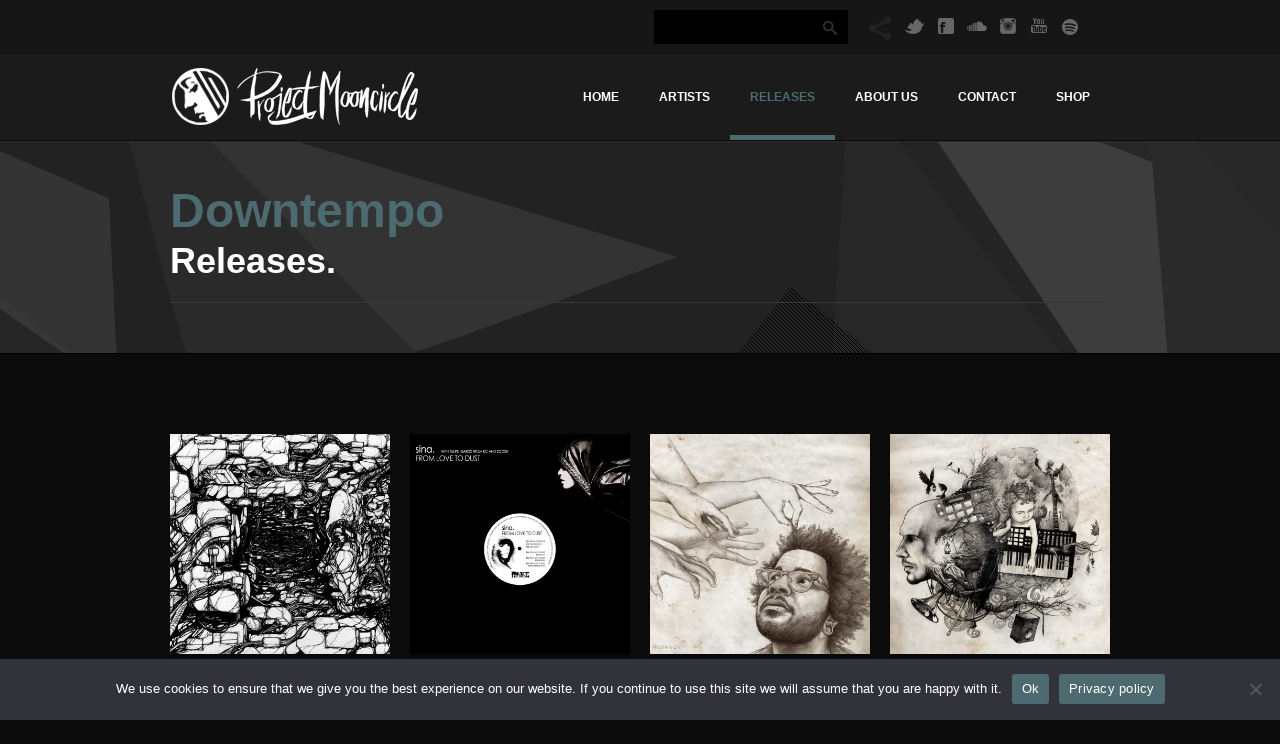

--- FILE ---
content_type: text/html; charset=UTF-8
request_url: https://projectmooncircle.com/releases-genre/downtempo/page/5/
body_size: 11496
content:

<!DOCTYPE html>
<!--[if IE 8 ]>    <html lang="en-US" class="ie8"> <![endif]-->
<!--[if IE 9 ]>    <html lang="en-US" class="ie9"> <![endif]-->
<!--[if IE 10 ]>   <html lang="en-US" class="ie10"> <![endif]-->
<!--[if (gte IE 9)|!(IE)]><!-->
<html lang="en-US" >
<!--<![endif]-->
<head>
	<meta charset="UTF-8" />
		<meta name="viewport" content="width=device-width, initial-scale=1.0, maximum-scale=1.0, user-scalable=no">
		<title>Downtempo Archives &#8226; Page 5 of 7 &#8226; Project Mooncircle</title>
	<link rel="profile" href="http://gmpg.org/xfn/11" />
	<link rel="pingback" href="https://projectmooncircle.com/xmlrpc.php" />
		<link rel="icon" href="https://projectmooncircle.com/wp-content/uploads/2020/10/pmc_2018_iconu.png"/>
	<link rel="shortcut icon" href="https://projectmooncircle.com/wp-content/uploads/2020/10/pmc_2018_iconu.png"/>
		<style type="text/css">
			</style>
	<script>!function(e,c){e[c]=e[c]+(e[c]&&" ")+"quform-js"}(document.documentElement,"className");</script><meta name='robots' content='index, follow, max-image-preview:large, max-snippet:-1, max-video-preview:-1' />
	<style>img:is([sizes="auto" i], [sizes^="auto," i]) { contain-intrinsic-size: 3000px 1500px }</style>
	
	<!-- This site is optimized with the Yoast SEO plugin v24.2 - https://yoast.com/wordpress/plugins/seo/ -->
	<link rel="canonical" href="http://projectmooncircle.com/releases-genre/downtempo/page/5/" />
	<link rel="prev" href="http://projectmooncircle.com/releases-genre/downtempo/page/4/" />
	<link rel="next" href="http://projectmooncircle.com/releases-genre/downtempo/page/6/" />
	<meta property="og:locale" content="en_US" />
	<meta property="og:type" content="article" />
	<meta property="og:title" content="Downtempo Archives &#8226; Page 5 of 7 &#8226; Project Mooncircle" />
	<meta property="og:url" content="http://projectmooncircle.com/releases-genre/downtempo/" />
	<meta property="og:site_name" content="Project Mooncircle" />
	<meta name="twitter:card" content="summary_large_image" />
	<meta name="twitter:site" content="@MOONCIRCLE" />
	<script type="application/ld+json" class="yoast-schema-graph">{"@context":"https://schema.org","@graph":[{"@type":"CollectionPage","@id":"http://projectmooncircle.com/releases-genre/downtempo/","url":"http://projectmooncircle.com/releases-genre/downtempo/page/5/","name":"Downtempo Archives &#8226; Page 5 of 7 &#8226; Project Mooncircle","isPartOf":{"@id":"http://projectmooncircle.com/#website"},"breadcrumb":{"@id":"http://projectmooncircle.com/releases-genre/downtempo/page/5/#breadcrumb"},"inLanguage":"en-US"},{"@type":"BreadcrumbList","@id":"http://projectmooncircle.com/releases-genre/downtempo/page/5/#breadcrumb","itemListElement":[{"@type":"ListItem","position":1,"name":"Home","item":"https://projectmooncircle.com/"},{"@type":"ListItem","position":2,"name":"Downtempo"}]},{"@type":"WebSite","@id":"http://projectmooncircle.com/#website","url":"http://projectmooncircle.com/","name":"Project Mooncircle","description":"Robot Koch, submerse, kidkanevil, monsoonsiren, 1954, Long Arm, Daisuke Tanabe, Mitch von Arx, Ta-Ku, Nuage, CYNE, 40 Winks, Kafuka, Jilk, Groeni, Flako, Parra For Cuva,","publisher":{"@id":"http://projectmooncircle.com/#organization"},"potentialAction":[{"@type":"SearchAction","target":{"@type":"EntryPoint","urlTemplate":"http://projectmooncircle.com/?s={search_term_string}"},"query-input":{"@type":"PropertyValueSpecification","valueRequired":true,"valueName":"search_term_string"}}],"inLanguage":"en-US"},{"@type":"Organization","@id":"http://projectmooncircle.com/#organization","name":"HHV Handels GmbH","url":"http://projectmooncircle.com/","logo":{"@type":"ImageObject","inLanguage":"en-US","@id":"http://projectmooncircle.com/#/schema/logo/image/","url":"https://projectmooncircle.com/wp-content/uploads/2017/10/pmc_admin_board.png","contentUrl":"https://projectmooncircle.com/wp-content/uploads/2017/10/pmc_admin_board.png","width":200,"height":144,"caption":"HHV Handels GmbH"},"image":{"@id":"http://projectmooncircle.com/#/schema/logo/image/"},"sameAs":["https://www.facebook.com/projectmooncircle","https://x.com/MOONCIRCLE","https://www.instagram.com/mooncircle/","https://www.linkedin.com/company/project-mooncircle","https://www.youtube.com/user/projectmooncircle"]}]}</script>
	<!-- / Yoast SEO plugin. -->


<link rel="alternate" type="application/rss+xml" title="Project Mooncircle &raquo; Feed" href="https://projectmooncircle.com/feed/" />
<link rel="alternate" type="application/rss+xml" title="Project Mooncircle &raquo; Comments Feed" href="https://projectmooncircle.com/comments/feed/" />
<link rel="alternate" type="application/rss+xml" title="Project Mooncircle &raquo; Downtempo Releases Genres Feed" href="https://projectmooncircle.com/releases-genre/downtempo/feed/" />
<style id='wp-emoji-styles-inline-css' type='text/css'>

	img.wp-smiley, img.emoji {
		display: inline !important;
		border: none !important;
		box-shadow: none !important;
		height: 1em !important;
		width: 1em !important;
		margin: 0 0.07em !important;
		vertical-align: -0.1em !important;
		background: none !important;
		padding: 0 !important;
	}
</style>
<link rel='stylesheet' id='wp-block-library-css' href='https://projectmooncircle.com/wp-includes/css/dist/block-library/style.min.css?ver=0992e50730f018da0ec85dc48b8fc6e6' type='text/css' media='all' />
<style id='classic-theme-styles-inline-css' type='text/css'>
/*! This file is auto-generated */
.wp-block-button__link{color:#fff;background-color:#32373c;border-radius:9999px;box-shadow:none;text-decoration:none;padding:calc(.667em + 2px) calc(1.333em + 2px);font-size:1.125em}.wp-block-file__button{background:#32373c;color:#fff;text-decoration:none}
</style>
<style id='global-styles-inline-css' type='text/css'>
:root{--wp--preset--aspect-ratio--square: 1;--wp--preset--aspect-ratio--4-3: 4/3;--wp--preset--aspect-ratio--3-4: 3/4;--wp--preset--aspect-ratio--3-2: 3/2;--wp--preset--aspect-ratio--2-3: 2/3;--wp--preset--aspect-ratio--16-9: 16/9;--wp--preset--aspect-ratio--9-16: 9/16;--wp--preset--color--black: #000000;--wp--preset--color--cyan-bluish-gray: #abb8c3;--wp--preset--color--white: #ffffff;--wp--preset--color--pale-pink: #f78da7;--wp--preset--color--vivid-red: #cf2e2e;--wp--preset--color--luminous-vivid-orange: #ff6900;--wp--preset--color--luminous-vivid-amber: #fcb900;--wp--preset--color--light-green-cyan: #7bdcb5;--wp--preset--color--vivid-green-cyan: #00d084;--wp--preset--color--pale-cyan-blue: #8ed1fc;--wp--preset--color--vivid-cyan-blue: #0693e3;--wp--preset--color--vivid-purple: #9b51e0;--wp--preset--gradient--vivid-cyan-blue-to-vivid-purple: linear-gradient(135deg,rgba(6,147,227,1) 0%,rgb(155,81,224) 100%);--wp--preset--gradient--light-green-cyan-to-vivid-green-cyan: linear-gradient(135deg,rgb(122,220,180) 0%,rgb(0,208,130) 100%);--wp--preset--gradient--luminous-vivid-amber-to-luminous-vivid-orange: linear-gradient(135deg,rgba(252,185,0,1) 0%,rgba(255,105,0,1) 100%);--wp--preset--gradient--luminous-vivid-orange-to-vivid-red: linear-gradient(135deg,rgba(255,105,0,1) 0%,rgb(207,46,46) 100%);--wp--preset--gradient--very-light-gray-to-cyan-bluish-gray: linear-gradient(135deg,rgb(238,238,238) 0%,rgb(169,184,195) 100%);--wp--preset--gradient--cool-to-warm-spectrum: linear-gradient(135deg,rgb(74,234,220) 0%,rgb(151,120,209) 20%,rgb(207,42,186) 40%,rgb(238,44,130) 60%,rgb(251,105,98) 80%,rgb(254,248,76) 100%);--wp--preset--gradient--blush-light-purple: linear-gradient(135deg,rgb(255,206,236) 0%,rgb(152,150,240) 100%);--wp--preset--gradient--blush-bordeaux: linear-gradient(135deg,rgb(254,205,165) 0%,rgb(254,45,45) 50%,rgb(107,0,62) 100%);--wp--preset--gradient--luminous-dusk: linear-gradient(135deg,rgb(255,203,112) 0%,rgb(199,81,192) 50%,rgb(65,88,208) 100%);--wp--preset--gradient--pale-ocean: linear-gradient(135deg,rgb(255,245,203) 0%,rgb(182,227,212) 50%,rgb(51,167,181) 100%);--wp--preset--gradient--electric-grass: linear-gradient(135deg,rgb(202,248,128) 0%,rgb(113,206,126) 100%);--wp--preset--gradient--midnight: linear-gradient(135deg,rgb(2,3,129) 0%,rgb(40,116,252) 100%);--wp--preset--font-size--small: 13px;--wp--preset--font-size--medium: 20px;--wp--preset--font-size--large: 36px;--wp--preset--font-size--x-large: 42px;--wp--preset--spacing--20: 0.44rem;--wp--preset--spacing--30: 0.67rem;--wp--preset--spacing--40: 1rem;--wp--preset--spacing--50: 1.5rem;--wp--preset--spacing--60: 2.25rem;--wp--preset--spacing--70: 3.38rem;--wp--preset--spacing--80: 5.06rem;--wp--preset--shadow--natural: 6px 6px 9px rgba(0, 0, 0, 0.2);--wp--preset--shadow--deep: 12px 12px 50px rgba(0, 0, 0, 0.4);--wp--preset--shadow--sharp: 6px 6px 0px rgba(0, 0, 0, 0.2);--wp--preset--shadow--outlined: 6px 6px 0px -3px rgba(255, 255, 255, 1), 6px 6px rgba(0, 0, 0, 1);--wp--preset--shadow--crisp: 6px 6px 0px rgba(0, 0, 0, 1);}:where(.is-layout-flex){gap: 0.5em;}:where(.is-layout-grid){gap: 0.5em;}body .is-layout-flex{display: flex;}.is-layout-flex{flex-wrap: wrap;align-items: center;}.is-layout-flex > :is(*, div){margin: 0;}body .is-layout-grid{display: grid;}.is-layout-grid > :is(*, div){margin: 0;}:where(.wp-block-columns.is-layout-flex){gap: 2em;}:where(.wp-block-columns.is-layout-grid){gap: 2em;}:where(.wp-block-post-template.is-layout-flex){gap: 1.25em;}:where(.wp-block-post-template.is-layout-grid){gap: 1.25em;}.has-black-color{color: var(--wp--preset--color--black) !important;}.has-cyan-bluish-gray-color{color: var(--wp--preset--color--cyan-bluish-gray) !important;}.has-white-color{color: var(--wp--preset--color--white) !important;}.has-pale-pink-color{color: var(--wp--preset--color--pale-pink) !important;}.has-vivid-red-color{color: var(--wp--preset--color--vivid-red) !important;}.has-luminous-vivid-orange-color{color: var(--wp--preset--color--luminous-vivid-orange) !important;}.has-luminous-vivid-amber-color{color: var(--wp--preset--color--luminous-vivid-amber) !important;}.has-light-green-cyan-color{color: var(--wp--preset--color--light-green-cyan) !important;}.has-vivid-green-cyan-color{color: var(--wp--preset--color--vivid-green-cyan) !important;}.has-pale-cyan-blue-color{color: var(--wp--preset--color--pale-cyan-blue) !important;}.has-vivid-cyan-blue-color{color: var(--wp--preset--color--vivid-cyan-blue) !important;}.has-vivid-purple-color{color: var(--wp--preset--color--vivid-purple) !important;}.has-black-background-color{background-color: var(--wp--preset--color--black) !important;}.has-cyan-bluish-gray-background-color{background-color: var(--wp--preset--color--cyan-bluish-gray) !important;}.has-white-background-color{background-color: var(--wp--preset--color--white) !important;}.has-pale-pink-background-color{background-color: var(--wp--preset--color--pale-pink) !important;}.has-vivid-red-background-color{background-color: var(--wp--preset--color--vivid-red) !important;}.has-luminous-vivid-orange-background-color{background-color: var(--wp--preset--color--luminous-vivid-orange) !important;}.has-luminous-vivid-amber-background-color{background-color: var(--wp--preset--color--luminous-vivid-amber) !important;}.has-light-green-cyan-background-color{background-color: var(--wp--preset--color--light-green-cyan) !important;}.has-vivid-green-cyan-background-color{background-color: var(--wp--preset--color--vivid-green-cyan) !important;}.has-pale-cyan-blue-background-color{background-color: var(--wp--preset--color--pale-cyan-blue) !important;}.has-vivid-cyan-blue-background-color{background-color: var(--wp--preset--color--vivid-cyan-blue) !important;}.has-vivid-purple-background-color{background-color: var(--wp--preset--color--vivid-purple) !important;}.has-black-border-color{border-color: var(--wp--preset--color--black) !important;}.has-cyan-bluish-gray-border-color{border-color: var(--wp--preset--color--cyan-bluish-gray) !important;}.has-white-border-color{border-color: var(--wp--preset--color--white) !important;}.has-pale-pink-border-color{border-color: var(--wp--preset--color--pale-pink) !important;}.has-vivid-red-border-color{border-color: var(--wp--preset--color--vivid-red) !important;}.has-luminous-vivid-orange-border-color{border-color: var(--wp--preset--color--luminous-vivid-orange) !important;}.has-luminous-vivid-amber-border-color{border-color: var(--wp--preset--color--luminous-vivid-amber) !important;}.has-light-green-cyan-border-color{border-color: var(--wp--preset--color--light-green-cyan) !important;}.has-vivid-green-cyan-border-color{border-color: var(--wp--preset--color--vivid-green-cyan) !important;}.has-pale-cyan-blue-border-color{border-color: var(--wp--preset--color--pale-cyan-blue) !important;}.has-vivid-cyan-blue-border-color{border-color: var(--wp--preset--color--vivid-cyan-blue) !important;}.has-vivid-purple-border-color{border-color: var(--wp--preset--color--vivid-purple) !important;}.has-vivid-cyan-blue-to-vivid-purple-gradient-background{background: var(--wp--preset--gradient--vivid-cyan-blue-to-vivid-purple) !important;}.has-light-green-cyan-to-vivid-green-cyan-gradient-background{background: var(--wp--preset--gradient--light-green-cyan-to-vivid-green-cyan) !important;}.has-luminous-vivid-amber-to-luminous-vivid-orange-gradient-background{background: var(--wp--preset--gradient--luminous-vivid-amber-to-luminous-vivid-orange) !important;}.has-luminous-vivid-orange-to-vivid-red-gradient-background{background: var(--wp--preset--gradient--luminous-vivid-orange-to-vivid-red) !important;}.has-very-light-gray-to-cyan-bluish-gray-gradient-background{background: var(--wp--preset--gradient--very-light-gray-to-cyan-bluish-gray) !important;}.has-cool-to-warm-spectrum-gradient-background{background: var(--wp--preset--gradient--cool-to-warm-spectrum) !important;}.has-blush-light-purple-gradient-background{background: var(--wp--preset--gradient--blush-light-purple) !important;}.has-blush-bordeaux-gradient-background{background: var(--wp--preset--gradient--blush-bordeaux) !important;}.has-luminous-dusk-gradient-background{background: var(--wp--preset--gradient--luminous-dusk) !important;}.has-pale-ocean-gradient-background{background: var(--wp--preset--gradient--pale-ocean) !important;}.has-electric-grass-gradient-background{background: var(--wp--preset--gradient--electric-grass) !important;}.has-midnight-gradient-background{background: var(--wp--preset--gradient--midnight) !important;}.has-small-font-size{font-size: var(--wp--preset--font-size--small) !important;}.has-medium-font-size{font-size: var(--wp--preset--font-size--medium) !important;}.has-large-font-size{font-size: var(--wp--preset--font-size--large) !important;}.has-x-large-font-size{font-size: var(--wp--preset--font-size--x-large) !important;}
:where(.wp-block-post-template.is-layout-flex){gap: 1.25em;}:where(.wp-block-post-template.is-layout-grid){gap: 1.25em;}
:where(.wp-block-columns.is-layout-flex){gap: 2em;}:where(.wp-block-columns.is-layout-grid){gap: 2em;}
:root :where(.wp-block-pullquote){font-size: 1.5em;line-height: 1.6;}
</style>
<link rel='stylesheet' id='cookie-notice-front-css' href='https://projectmooncircle.com/wp-content/plugins/cookie-notice/css/front.min.css?ver=2.5.5' type='text/css' media='all' />
<link rel='stylesheet' id='quform-css' href='https://projectmooncircle.com/wp-content/plugins/quform/cache/quform.css?ver=1599849958' type='text/css' media='all' />
<link rel='stylesheet' id='js_composer_front-css' href='https://projectmooncircle.com/wp-content/plugins/js_composer/assets/css/js_composer.min.css?ver=8.0.1' type='text/css' media='all' />
<link rel='stylesheet' id='esg-plugin-settings-css' href='https://projectmooncircle.com/wp-content/plugins/essentialgrid315/public/assets/css/settings.css?ver=3.1.5' type='text/css' media='all' />
<link rel='stylesheet' id='tp-fontello-css' href='https://projectmooncircle.com/wp-content/plugins/essentialgrid315/public/assets/font/fontello/css/fontello.css?ver=3.1.5' type='text/css' media='all' />
<style id='rocket-lazyload-inline-css' type='text/css'>
.rll-youtube-player{position:relative;padding-bottom:56.23%;height:0;overflow:hidden;max-width:100%;}.rll-youtube-player iframe{position:absolute;top:0;left:0;width:100%;height:100%;z-index:100;background:0 0}.rll-youtube-player img{bottom:0;display:block;left:0;margin:auto;max-width:100%;width:100%;position:absolute;right:0;top:0;border:none;height:auto;cursor:pointer;-webkit-transition:.4s all;-moz-transition:.4s all;transition:.4s all}.rll-youtube-player img:hover{-webkit-filter:brightness(75%)}.rll-youtube-player .play{height:72px;width:72px;left:50%;top:50%;margin-left:-36px;margin-top:-36px;position:absolute;background:url(https://projectmooncircle.com/wp-content/plugins/wp-rocket/assets/img/youtube.png) no-repeat;cursor:pointer}
</style>
<link rel='stylesheet' id='skin-css' href='https://projectmooncircle.com/wp-content/themes/epron/styles/dark.css?ver=1.7.0' type='text/css' media='screen' />
<link rel='stylesheet' id='style-css' href='https://projectmooncircle.com/wp-content/themes/epron/style.css?ver=1.7.0' type='text/css' media='screen' />
<link rel='stylesheet' id='icomoon-css' href='https://projectmooncircle.com/wp-content/themes/epron/styles/icomoon/icomoon.css?ver=1.7.0' type='text/css' media='screen' />
<link rel='stylesheet' id='media-queries-css' href='https://projectmooncircle.com/wp-content/themes/epron/styles/media-queries.css?ver=1.7.0' type='text/css' media='screen' />
<link rel='stylesheet' id='fancybox_style-css' href='https://projectmooncircle.com/wp-content/themes/epron/framework/scripts/fancybox/css/fancybox.min.css?ver=1.3.4' type='text/css' media='screen' />
<link rel='stylesheet' id='custom-style-css' href='https://projectmooncircle.com/wp-content/cache/busting/1//wp-content/themes/epron/includes/custom_css-6783c0190cc71035161308.css' type='text/css' media='screen' />
<link rel='stylesheet' id='child-style-css' href='https://projectmooncircle.com/wp-content/cache/busting/1//wp-content/themes/epron/includes/child_css-6783c0190cc71035161308.css' type='text/css' media='screen' />
<script type="text/javascript" src="https://projectmooncircle.com/wp-content/plugins/enable-jquery-migrate-helper/js/jquery/jquery-1.12.4-wp.js?ver=1.12.4-wp" id="jquery-core-js"></script>
<script type="text/javascript" src="https://projectmooncircle.com/wp-content/plugins/enable-jquery-migrate-helper/js/jquery-migrate/jquery-migrate-1.4.1-wp.js?ver=1.4.1-wp" id="jquery-migrate-js"></script>
<script type="text/javascript" src="//projectmooncircle.com/wp-content/plugins/revslider/sr6/assets/js/rbtools.min.js?ver=6.7.23" async id="tp-tools-js"></script>
<script type="text/javascript" src="//projectmooncircle.com/wp-content/plugins/revslider/sr6/assets/js/rs6.min.js?ver=6.7.23" async id="revmin-js"></script>
<script type="text/javascript" src="https://projectmooncircle.com/wp-content/themes/epron/framework/scripts/html5.min.js?ver=1.0.0" id="html5-js"></script>
<script type="text/javascript" src="https://projectmooncircle.com/wp-content/themes/epron/framework/scripts/selectivizr-and-extra-selectors.min.js?ver=1.0.2" id="selectivizr-and-extra-selectors-js"></script>
<script type="text/javascript" src="https://maps.googleapis.com/maps/api/js?v=3&amp;ver=1.0.0" id="js-gmaps-api-js"></script>
<script type="text/javascript" src="https://projectmooncircle.com/wp-content/themes/epron/framework/scripts/cufon-yui.js?ver=0992e50730f018da0ec85dc48b8fc6e6" id="cufon-js"></script>
<script type="text/javascript" src="https://projectmooncircle.com/wp-content/themes/epron/styles/cufon_fonts/Quicksand_Bold_700.font.js?ver=0992e50730f018da0ec85dc48b8fc6e6" id="cufon-font-0-js"></script>
<script></script><link rel="https://api.w.org/" href="https://projectmooncircle.com/wp-json/" /><link rel="EditURI" type="application/rsd+xml" title="RSD" href="https://projectmooncircle.com/xmlrpc.php?rsd" />

<meta name="generator" content="Redux 4.5.10" /><script type='text/javascript'>
 /* <![CDATA[ */
jQuery.noConflict();
jQuery(document).ready(function () {
Cufon.replace("h1,h2,h3,h4,h5,h6", {fontFamily : "PT Sans Bold", hover: "true"});
})
/* ]]> */
</script>
<meta name="generator" content="Powered by WPBakery Page Builder - drag and drop page builder for WordPress."/>
<meta name="generator" content="Powered by Slider Revolution 6.7.23 - responsive, Mobile-Friendly Slider Plugin for WordPress with comfortable drag and drop interface." />
<link rel="icon" href="https://projectmooncircle.com/wp-content/uploads/2018/05/cropped-pmc_2018_avatar_black-32x32.png" sizes="32x32" />
<link rel="icon" href="https://projectmooncircle.com/wp-content/uploads/2018/05/cropped-pmc_2018_avatar_black-192x192.png" sizes="192x192" />
<link rel="apple-touch-icon" href="https://projectmooncircle.com/wp-content/uploads/2018/05/cropped-pmc_2018_avatar_black-180x180.png" />
<meta name="msapplication-TileImage" content="https://projectmooncircle.com/wp-content/uploads/2018/05/cropped-pmc_2018_avatar_black-270x270.png" />
<script>function setREVStartSize(e){
			//window.requestAnimationFrame(function() {
				window.RSIW = window.RSIW===undefined ? window.innerWidth : window.RSIW;
				window.RSIH = window.RSIH===undefined ? window.innerHeight : window.RSIH;
				try {
					var pw = document.getElementById(e.c).parentNode.offsetWidth,
						newh;
					pw = pw===0 || isNaN(pw) || (e.l=="fullwidth" || e.layout=="fullwidth") ? window.RSIW : pw;
					e.tabw = e.tabw===undefined ? 0 : parseInt(e.tabw);
					e.thumbw = e.thumbw===undefined ? 0 : parseInt(e.thumbw);
					e.tabh = e.tabh===undefined ? 0 : parseInt(e.tabh);
					e.thumbh = e.thumbh===undefined ? 0 : parseInt(e.thumbh);
					e.tabhide = e.tabhide===undefined ? 0 : parseInt(e.tabhide);
					e.thumbhide = e.thumbhide===undefined ? 0 : parseInt(e.thumbhide);
					e.mh = e.mh===undefined || e.mh=="" || e.mh==="auto" ? 0 : parseInt(e.mh,0);
					if(e.layout==="fullscreen" || e.l==="fullscreen")
						newh = Math.max(e.mh,window.RSIH);
					else{
						e.gw = Array.isArray(e.gw) ? e.gw : [e.gw];
						for (var i in e.rl) if (e.gw[i]===undefined || e.gw[i]===0) e.gw[i] = e.gw[i-1];
						e.gh = e.el===undefined || e.el==="" || (Array.isArray(e.el) && e.el.length==0)? e.gh : e.el;
						e.gh = Array.isArray(e.gh) ? e.gh : [e.gh];
						for (var i in e.rl) if (e.gh[i]===undefined || e.gh[i]===0) e.gh[i] = e.gh[i-1];
											
						var nl = new Array(e.rl.length),
							ix = 0,
							sl;
						e.tabw = e.tabhide>=pw ? 0 : e.tabw;
						e.thumbw = e.thumbhide>=pw ? 0 : e.thumbw;
						e.tabh = e.tabhide>=pw ? 0 : e.tabh;
						e.thumbh = e.thumbhide>=pw ? 0 : e.thumbh;
						for (var i in e.rl) nl[i] = e.rl[i]<window.RSIW ? 0 : e.rl[i];
						sl = nl[0];
						for (var i in nl) if (sl>nl[i] && nl[i]>0) { sl = nl[i]; ix=i;}
						var m = pw>(e.gw[ix]+e.tabw+e.thumbw) ? 1 : (pw-(e.tabw+e.thumbw)) / (e.gw[ix]);
						newh =  (e.gh[ix] * m) + (e.tabh + e.thumbh);
					}
					var el = document.getElementById(e.c);
					if (el!==null && el) el.style.height = newh+"px";
					el = document.getElementById(e.c+"_wrapper");
					if (el!==null && el) {
						el.style.height = newh+"px";
						el.style.display = "block";
					}
				} catch(e){
					console.log("Failure at Presize of Slider:" + e)
				}
			//});
		  };</script>
		<style type="text/css" id="wp-custom-css">
			.social-icons{
	padding-top:12px;
}
@media only screen and (max-width: 479px){
.social-icons {
	position: absolute;
}
}		</style>
		<noscript><style> .wpb_animate_when_almost_visible { opacity: 1; }</style></noscript><noscript><style id="rocket-lazyload-nojs-css">.rll-youtube-player, [data-lazy-src]{display:none !important;}</style></noscript></head>
<body  class="archive paged tax-wp_release_genres term-downtempo term-368 paged-5 cookies-not-set wpb-js-composer js-comp-ver-8.0.1 vc_responsive">
<!--[if lte IE 7]>
<div id="ie-message"><p>You are using Internet Explorer 7.0 or older to view this site. Your browser is an eight year old browser which does not display modern web sites properly. Please upgrade to a newer browser to fully enjoy the web. <a href="http://www.microsoft.com/windows/internet-explorer/default.aspx">Upgrade your browser</a></p></div>
<![endif]-->
<section id="main-wrapper">

<!-- top menu -->
<div id="top-wrap" class="clearfix">
	<nav class="container clearfix" role="navigation">
				<ul class="nav top-right-nav"><li class="search"><form action="https://projectmooncircle.com/" id="search" method="get">
	<input type="text"  name="s" value="" class="input-search" id="s" />
	<button type="submit" class="search-button" id="submit-search">
			<span class="icon icon-search"></span>
		</button>
</form></li></ul>	  <!-- social icons -->
         <div class="social-icons">
                                       <a href="https://twitter.com/MOONCIRCLE" class="social-icon twitter"></a>
                                       <a href="https://www.facebook.com/projectmooncircle" class="social-icon facebook"></a>
                                                               <a href="https://www.soundcloud.com/projectmooncircle" class="social-icon soundcloud"></a>
                                       <a href="https://instagram.com/mooncircle" class="social-icon myspace"></a>
                                       <a href="https://www.youtube.com/projectmooncircle" class="social-icon youtube"></a>
                                       <a href="https://open.spotify.com/user/projectmooncircle" class="social-icon vimeo"></a>
                                             </div>  
         <!-- /social icons -->
	</nav>
</div>
<!-- /top menu -->

<!-- header -->
<header id="header">
	<div class="container">
				<a id="logo" href="https://projectmooncircle.com" title="Project Mooncircle" ><img src="https://projectmooncircle.com/wp-content/uploads/2018/02/logo_pmc_2018_home.png" title="Project Mooncircle" alt="Project Mooncircle" /></a>
		<!-- /logo -->
				<!-- nav -->
		<nav id="main-nav" class="menu-main-container"><ul id="menu-main" class="menu"><li id="menu-item-585" class="menu-item menu-item-type-post_type menu-item-object-page menu-item-home menu-item-585 level0"><a href="https://projectmooncircle.com/">Home</a></li>
<li id="menu-item-587" class="menu-item menu-item-type-post_type menu-item-object-page menu-item-587 level0"><a href="https://projectmooncircle.com/artist/">Artists</a></li>
<li id="menu-item-586" class="menu-item menu-item-type-post_type menu-item-object-page menu-item-586 level0 current-menu-item current-menu-item current-menu-item current-menu-item current-menu-item current-menu-item"><a href="https://projectmooncircle.com/releases/">Releases</a></li>
<li id="menu-item-592" class="menu-item menu-item-type-post_type menu-item-object-page menu-item-592 level0"><a href="https://projectmooncircle.com/aboutus/">About us</a></li>
<li id="menu-item-588" class="menu-item menu-item-type-post_type menu-item-object-page menu-item-has-children has-submenu menu-item-588 level0"><a href="https://projectmooncircle.com/contact/">Contact<span class="menu-icon"></span></a>
<ul class="sub-menu">
	<li id="menu-item-5416" class="menu-item menu-item-type-post_type menu-item-object-page menu-item-privacy-policy menu-item-5416 level1"><a href="https://projectmooncircle.com/privacy-policy/">PRIVACY POLICY</a></li>
</ul>
</li>
<li id="menu-item-887" class="menu-item menu-item-type-custom menu-item-object-custom menu-item-has-children has-submenu menu-item-887 level0"><a>Shop<span class="menu-icon"></span></a>
<ul class="sub-menu">
	<li id="menu-item-5344" class="menu-item menu-item-type-custom menu-item-object-custom menu-item-5344 level1"><a href="http://projectmooncircle.bandcamp.com/">DOWNLOAD</a></li>
	<li id="menu-item-5343" class="menu-item menu-item-type-custom menu-item-object-custom menu-item-5343 level1"><a href="https://projectmooncircle.bandcamp.com/merch">MERCHANDISE</a></li>
	<li id="menu-item-5346" class="menu-item menu-item-type-custom menu-item-object-custom menu-item-5346 level1"><a href="http://code.projectmooncircle.com">DOWNLOAD CODE</a></li>
</ul>
</li>
</ul></nav>		<!-- /nav -->
	</div>
</header>

   <!-- page header -->
   <section id="page-header">
      <div class="container clearfix">
         <div class="hgroup">
            <h1 class="page-title">Downtempo</h1>
                        <h2 class="page-subtitle">Releases.</h2>
                     </div>

                  <hr>
         
         
         
               </div>
   </section>
   <!-- /page header -->


<section id="main-content" class="container clearfix">
    <!-- genres -->
    <section class="content items portfolio">
                                <!-- item -->
        <article class="col-1-4">
            <a href="https://projectmooncircle.com/releases/szenario-finest-ego-hypnotic-machine/" class="noalign thumb-icon"  ><img src="http://projectmooncircle.com/wp-content/uploads/2014/10/pmc091_cover_1200_1-420x420_c.jpg" alt="http://projectmooncircle.com/wp-content/uploads/2014/10/pmc091_cover_1200_1.jpg" title="" class="" ><span class="icon plus"></span></a>            <footer>
                <h2><a href="https://projectmooncircle.com/releases/szenario-finest-ego-hypnotic-machine/">Szenario &#8211; Finest Ego | Hypnotic Machine</a></h2>
                <div class="cat"><a href="https://projectmooncircle.com/releases-genre/beats/" rel="tag">Beats</a><a href="https://projectmooncircle.com/releases-genre/downtempo/" rel="tag">Downtempo</a><a href="https://projectmooncircle.com/releases-genre/dubstep/" rel="tag">Dubstep</a><a href="https://projectmooncircle.com/releases-genre/glitch/" rel="tag">Glitch</a><a href="https://projectmooncircle.com/releases-genre/hip-hop/" rel="tag">Hip Hop</a></div>
            </footer>
        </article>
        <!-- /item -->

                        <!-- item -->
        <article class="col-1-4">
            <a href="https://projectmooncircle.com/releases/sina-from-love-to-dust/" class="noalign thumb-icon"  ><img src="http://projectmooncircle.com/wp-content/uploads/2014/10/pmc089_cover_1200px-420x420_c.jpg" alt="http://projectmooncircle.com/wp-content/uploads/2014/10/pmc089_cover_1200px.jpg" title="" class="" ><span class="icon plus"></span></a>            <footer>
                <h2><a href="https://projectmooncircle.com/releases/sina-from-love-to-dust/">Sina. &#8211; From Love To Dust</a></h2>
                <div class="cat"><a href="https://projectmooncircle.com/releases-genre/downtempo/" rel="tag">Downtempo</a><a href="https://projectmooncircle.com/releases-genre/dubstep/" rel="tag">Dubstep</a><a href="https://projectmooncircle.com/releases-genre/wonky/" rel="tag">Wonky</a></div>
            </footer>
        </article>
        <!-- /item -->

                        <!-- item -->
        <article class="col-1-4">
            <a href="https://projectmooncircle.com/releases/krts-hold-on/" class="noalign thumb-icon"  ><img src="http://projectmooncircle.com/wp-content/uploads/2014/10/pmc087_cover_1200-420x420_c.jpg" alt="http://projectmooncircle.com/wp-content/uploads/2014/10/pmc087_cover_1200.jpg" title="" class="" ><span class="icon plus"></span></a>            <footer>
                <h2><a href="https://projectmooncircle.com/releases/krts-hold-on/">KRTS &#8211; Hold On</a></h2>
                <div class="cat"><a href="https://projectmooncircle.com/releases-genre/downtempo/" rel="tag">Downtempo</a><a href="https://projectmooncircle.com/releases-genre/dubstep/" rel="tag">Dubstep</a><a href="https://projectmooncircle.com/releases-genre/hip-hop/" rel="tag">Hip Hop</a></div>
            </footer>
        </article>
        <!-- /item -->

                        <!-- item -->
        <article class="col-1-4">
            <a href="https://projectmooncircle.com/releases/long-arm-organic/" class="noalign thumb-icon"  ><img src="http://projectmooncircle.com/wp-content/uploads/2014/10/pmc081_cover_1200px-420x420_c.jpg" alt="http://projectmooncircle.com/wp-content/uploads/2014/10/pmc081_cover_1200px.jpg" title="" class="" ><span class="icon plus"></span></a>            <footer>
                <h2><a href="https://projectmooncircle.com/releases/long-arm-organic/">Long Arm &#8211; Organic</a></h2>
                <div class="cat"><a href="https://projectmooncircle.com/releases-genre/downtempo/" rel="tag">Downtempo</a><a href="https://projectmooncircle.com/releases-genre/dubstep/" rel="tag">Dubstep</a><a href="https://projectmooncircle.com/releases-genre/hip-hop/" rel="tag">Hip Hop</a></div>
            </footer>
        </article>
        <!-- /item -->

                        <!-- item -->
        <article class="col-1-4">
            <a href="https://projectmooncircle.com/releases/40-winks-its-the-trip/" class="noalign thumb-icon"  ><img src="http://projectmooncircle.com/wp-content/uploads/2014/11/pmc076_1200-420x420_c.jpg" alt="http://projectmooncircle.com/wp-content/uploads/2014/11/pmc076_1200.jpg" title="" class="" ><span class="icon plus"></span></a>            <footer>
                <h2><a href="https://projectmooncircle.com/releases/40-winks-its-the-trip/">40 Winks &#8211; It&#8217;s The Trip</a></h2>
                <div class="cat"><a href="https://projectmooncircle.com/releases-genre/breakbeat/" rel="tag">Breakbeat</a><a href="https://projectmooncircle.com/releases-genre/downtempo/" rel="tag">Downtempo</a><a href="https://projectmooncircle.com/releases-genre/hip-hop/" rel="tag">Hip Hop</a></div>
            </footer>
        </article>
        <!-- /item -->

                        <!-- item -->
        <article class="col-1-4">
            <a href="https://projectmooncircle.com/releases/long-arm-the-branches/" class="noalign thumb-icon"  ><img src="http://projectmooncircle.com/wp-content/uploads/2014/11/PMC073_Cover_1200px-420x420_c.jpg" alt="http://projectmooncircle.com/wp-content/uploads/2014/11/PMC073_Cover_1200px.jpg" title="" class="" ><span class="icon plus"></span></a>            <footer>
                <h2><a href="https://projectmooncircle.com/releases/long-arm-the-branches/">Long Arm &#8211; The Branches</a></h2>
                <div class="cat"><a href="https://projectmooncircle.com/releases-genre/downtempo/" rel="tag">Downtempo</a><a href="https://projectmooncircle.com/releases-genre/hip-hop/" rel="tag">Hip Hop</a><a href="https://projectmooncircle.com/releases-genre/nu-jazz-2/" rel="tag">Nu-Jazz</a></div>
            </footer>
        </article>
        <!-- /item -->

                        <!-- item -->
        <article class="col-1-4">
            <a href="https://projectmooncircle.com/releases/pavel-dovgal-cassiopeia/" class="noalign thumb-icon"  ><img src="http://projectmooncircle.com/wp-content/uploads/2014/11/PD_CASSIOPEIA_COVER_PREVIEW_1200x1200px300dpi-420x420_c.jpg" alt="http://projectmooncircle.com/wp-content/uploads/2014/11/PD_CASSIOPEIA_COVER_PREVIEW_1200x1200px300dpi.jpg" title="" class="" ><span class="icon plus"></span></a>            <footer>
                <h2><a href="https://projectmooncircle.com/releases/pavel-dovgal-cassiopeia/">Pavel Dovgal &#8211; Cassiopeia</a></h2>
                <div class="cat"><a href="https://projectmooncircle.com/releases-genre/broken-beats/" rel="tag">Broken Beats</a><a href="https://projectmooncircle.com/releases-genre/downtempo/" rel="tag">Downtempo</a><a href="https://projectmooncircle.com/releases-genre/dubstep/" rel="tag">Dubstep</a><a href="https://projectmooncircle.com/releases-genre/glitch/" rel="tag">Glitch</a><a href="https://projectmooncircle.com/releases-genre/hip-hop/" rel="tag">Hip Hop</a><a href="https://projectmooncircle.com/releases-genre/wonky/" rel="tag">Wonky</a></div>
            </footer>
        </article>
        <!-- /item -->

                        <!-- item -->
        <article class="col-1-4">
            <a href="https://projectmooncircle.com/releases/va-the-moon-comes-closer/" class="noalign thumb-icon"  ><img src="http://projectmooncircle.com/wp-content/uploads/2014/11/PMC069_Cover_1200px-420x420_c.jpg" alt="http://projectmooncircle.com/wp-content/uploads/2014/11/PMC069_Cover_1200px.jpg" title="" class="" ><span class="icon plus"></span></a>            <footer>
                <h2><a href="https://projectmooncircle.com/releases/va-the-moon-comes-closer/">V/A &#8211; The Moon Comes Closer</a></h2>
                <div class="cat"><a href="https://projectmooncircle.com/releases-genre/broken-beats/" rel="tag">Broken Beats</a><a href="https://projectmooncircle.com/releases-genre/downtempo/" rel="tag">Downtempo</a><a href="https://projectmooncircle.com/releases-genre/dubstep/" rel="tag">Dubstep</a><a href="https://projectmooncircle.com/releases-genre/experimental/" rel="tag">Experimental</a><a href="https://projectmooncircle.com/releases-genre/glitch/" rel="tag">Glitch</a><a href="https://projectmooncircle.com/releases-genre/hip-hop/" rel="tag">Hip Hop</a><a href="https://projectmooncircle.com/releases-genre/wonky/" rel="tag">Wonky</a></div>
            </footer>
        </article>
        <!-- /item -->

                        <!-- item -->
        <article class="col-1-4">
            <a href="https://projectmooncircle.com/releases/numaads-now/" class="noalign thumb-icon"  ><img src="http://projectmooncircle.com/wp-content/uploads/2014/11/pmc062-cover-1200-420x420_c.jpg" alt="http://projectmooncircle.com/wp-content/uploads/2014/11/pmc062-cover-1200.jpg" title="" class="" ><span class="icon plus"></span></a>            <footer>
                <h2><a href="https://projectmooncircle.com/releases/numaads-now/">Numaads &#8211; Now</a></h2>
                <div class="cat"><a href="https://projectmooncircle.com/releases-genre/downtempo/" rel="tag">Downtempo</a><a href="https://projectmooncircle.com/releases-genre/hip-hop/" rel="tag">Hip Hop</a><a href="https://projectmooncircle.com/releases-genre/nu-jazz-2/" rel="tag">Nu-Jazz</a></div>
            </footer>
        </article>
        <!-- /item -->

                        <!-- item -->
        <article class="col-1-4">
            <a href="https://projectmooncircle.com/releases/the-q4-darker-days/" class="noalign thumb-icon"  ><img src="http://projectmooncircle.com/wp-content/uploads/2014/11/PMC059_Cover_1200px-420x420_c.jpg" alt="http://projectmooncircle.com/wp-content/uploads/2014/11/PMC059_Cover_1200px.jpg" title="" class="" ><span class="icon plus"></span></a>            <footer>
                <h2><a href="https://projectmooncircle.com/releases/the-q4-darker-days/">The Q4 &#8211; Darker Days</a></h2>
                <div class="cat"><a href="https://projectmooncircle.com/releases-genre/downtempo/" rel="tag">Downtempo</a><a href="https://projectmooncircle.com/releases-genre/hip-hop/" rel="tag">Hip Hop</a><a href="https://projectmooncircle.com/releases-genre/nu-jazz-2/" rel="tag">Nu-Jazz</a></div>
            </footer>
        </article>
        <!-- /item -->

                        <!-- item -->
        <article class="col-1-4">
            <a href="https://projectmooncircle.com/releases/the-q4-the-quadraphoniquartet-sound-surroundings/" class="noalign thumb-icon"  ><img src="http://projectmooncircle.com/wp-content/uploads/2014/11/PMC052_Cover_1200px-420x420_c.jpg" alt="http://projectmooncircle.com/wp-content/uploads/2014/11/PMC052_Cover_1200px.jpg" title="" class="" ><span class="icon plus"></span></a>            <footer>
                <h2><a href="https://projectmooncircle.com/releases/the-q4-the-quadraphoniquartet-sound-surroundings/">The Q4 &#8211; The QuadraphoniQuartet &#8211; Sound Surroundings</a></h2>
                <div class="cat"><a href="https://projectmooncircle.com/releases-genre/downtempo/" rel="tag">Downtempo</a><a href="https://projectmooncircle.com/releases-genre/hip-hop/" rel="tag">Hip Hop</a></div>
            </footer>
        </article>
        <!-- /item -->

                        <!-- item -->
        <article class="col-1-4">
            <a href="https://projectmooncircle.com/releases/robot-koch-death-star-droid/" class="noalign thumb-icon"  ><img src="http://projectmooncircle.com/wp-content/uploads/2014/11/PMC048-Cover_1200px-420x420_c.jpg" alt="http://projectmooncircle.com/wp-content/uploads/2014/11/PMC048-Cover_1200px.jpg" title="" class="" ><span class="icon plus"></span></a>            <footer>
                <h2><a href="https://projectmooncircle.com/releases/robot-koch-death-star-droid/">Robot Koch &#8211; Death Star Droid</a></h2>
                <div class="cat"><a href="https://projectmooncircle.com/releases-genre/broken-beats/" rel="tag">Broken Beats</a><a href="https://projectmooncircle.com/releases-genre/downtempo/" rel="tag">Downtempo</a><a href="https://projectmooncircle.com/releases-genre/dubstep/" rel="tag">Dubstep</a><a href="https://projectmooncircle.com/releases-genre/experimental/" rel="tag">Experimental</a><a href="https://projectmooncircle.com/releases-genre/glitch/" rel="tag">Glitch</a><a href="https://projectmooncircle.com/releases-genre/wonky/" rel="tag">Wonky</a></div>
            </footer>
        </article>
        <!-- /item -->

                    </section>
    <!-- /genres -->
    <div class="wp-pagenavi">
<span class="pages">&#8201;Page 5 of 6&#8201;</span><a href="https://projectmooncircle.com/releases-genre/downtempo/" title="&laquo; First">&#8201;&laquo; First&#8201;</a><span class="extend">&#8201;...&#8201;</span><a href="https://projectmooncircle.com/releases-genre/downtempo/page/4/" class="nav-prev">&laquo;</a><a href="https://projectmooncircle.com/releases-genre/downtempo/page/2/" title="2">&#8201;2&#8201;</a><a href="https://projectmooncircle.com/releases-genre/downtempo/page/3/" title="3">&#8201;3&#8201;</a><a href="https://projectmooncircle.com/releases-genre/downtempo/page/4/" title="4">&#8201;4&#8201;</a><span class="current">&#8201;5&#8201;</span><a href="https://projectmooncircle.com/releases-genre/downtempo/page/6/" title="6">&#8201;6&#8201;</a><a href="https://projectmooncircle.com/releases-genre/downtempo/page/6/" class="nav-next">&raquo;</a></div>
</section>



</section> 
<!-- / #main-wrapper -->

<!-- footer wrapper -->
<section id="footer-wrapper">
<!-- footer-top -->
<section id="footer-top">
   <div class="container clearfix">
      <div class="col-1-2">
         <ul class="contact">
                                             </ul>
      </div>

      <div class="col-1-2 last">
         <!-- social icons -->
		<div class="social-icons" style="padding-top:0;">
                                       <a href="https://twitter.com/MOONCIRCLE" class="social-icon twitter"></a>
                                       <a href="https://www.facebook.com/projectmooncircle" class="social-icon facebook"></a>
                                                               <a href="https://www.soundcloud.com/projectmooncircle" class="social-icon soundcloud"></a>
                                       <a href="https://instagram.com/mooncircle" class="social-icon myspace"></a>
                                       <a href="https://www.youtube.com/projectmooncircle" class="social-icon youtube"></a>
                                       <a href="https://open.spotify.com/user/projectmooncircle" class="social-icon vimeo"></a>
                                             </div>  
          <!-- /social icons -->
      </div>
   </div>
</section>
<!-- /footer-top -->
<!-- footer widgets -->
<section id="footer-widgets">
   <div class="container clearfix">
      <div class="col-1-3">
         <div class="widget_text widget widget_custom_html"><div class="textwidget custom-html-widget"></div></div>      </div>
      <div class="col-1-3">
         <div class="widget_text widget widget_custom_html"><div class="textwidget custom-html-widget"><a href="https://90stapes.com/" target="_blank"><img src="https://projectmooncircle.com/wp-content/uploads/2020/06/90stapes_logo.png" alt="" width="90" height="90" /></a>
<a href="https://www.hhv.de/shop/de" target="_blank"><img src="https://projectmooncircle.com/wp-content/uploads/2020/06/hhv_logo.png" alt="" width="90" height="90" /></a></div></div>      </div>
      <div class="col-1-3 last">
         <div class="widget_text widget widget_custom_html"><div class="textwidget custom-html-widget"></div></div>      </div>
   </div>
</section>
<!-- footer -->
<section id="footer" class="clearfix">
   <section class="container clearfix">
      <div class="col-1-2">
         <!-- footer-nav -->
         <nav id="footer-nav" class="menu-main-container"><ul id="menu-main-1" class="clearfix"><li class="menu-item menu-item-type-post_type menu-item-object-page menu-item-home menu-item-585"><a href="https://projectmooncircle.com/">Home</a></li>
<li class="menu-item menu-item-type-post_type menu-item-object-page menu-item-587"><a href="https://projectmooncircle.com/artist/">Artists</a></li>
<li class="menu-item menu-item-type-post_type menu-item-object-page menu-item-586"><a href="https://projectmooncircle.com/releases/">Releases</a></li>
<li class="menu-item menu-item-type-post_type menu-item-object-page menu-item-592"><a href="https://projectmooncircle.com/aboutus/">About us</a></li>
<li class="menu-item menu-item-type-post_type menu-item-object-page menu-item-588"><a href="https://projectmooncircle.com/contact/">Contact</a></li>
<li class="menu-item menu-item-type-custom menu-item-object-custom menu-item-887"><a>Shop</a></li>
</ul></nav>         <!-- /footer-nav -->
         <div class="copyright">
            <p>© 2002 - 2021 Project: Mooncircle. All Rights Reserved.</p>         </div>
      </div>
      <div class="col-1-2 last">
               </div>
         </section>
</section>
<!-- /footer -->
</section>
<!-- /footer-wrapper -->
<!-- Global site tag (gtag.js) - Google Analytics -->
<script data-no-minify="1" async src="https://projectmooncircle.com/wp-content/cache/busting/1/gtm-7478dbd379d1caf623ffcc0b637f1b1e.js"></script>
<script>
  window.dataLayer = window.dataLayer || [];
  function gtag(){dataLayer.push(arguments);}
  gtag('js', new Date());

  gtag('config', 'UA-113862463-1');
</script>
<script type="text/javascript"> Cufon.now(); </script>

		<script>
			window.RS_MODULES = window.RS_MODULES || {};
			window.RS_MODULES.modules = window.RS_MODULES.modules || {};
			window.RS_MODULES.waiting = window.RS_MODULES.waiting || [];
			window.RS_MODULES.defered = false;
			window.RS_MODULES.moduleWaiting = window.RS_MODULES.moduleWaiting || {};
			window.RS_MODULES.type = 'compiled';
		</script>
		<script>var ajaxRevslider;function rsCustomAjaxContentLoadingFunction(){ajaxRevslider=function(obj){var content='',data={action:'revslider_ajax_call_front',client_action:'get_slider_html',token:'63f9819490',type:obj.type,id:obj.id,aspectratio:obj.aspectratio};jQuery.ajax({type:'post',url:'https://projectmooncircle.com/wp-admin/admin-ajax.php',dataType:'json',data:data,async:false,success:function(ret,textStatus,XMLHttpRequest){if(ret.success==true)content=ret.data;},error:function(e){console.log(e);}});return content;};var ajaxRemoveRevslider=function(obj){return jQuery(obj.selector+' .rev_slider').revkill();};if(jQuery.fn.tpessential!==undefined)if(typeof(jQuery.fn.tpessential.defaults)!=='undefined')jQuery.fn.tpessential.defaults.ajaxTypes.push({type:'revslider',func:ajaxRevslider,killfunc:ajaxRemoveRevslider,openAnimationSpeed:0.3});}var rsCustomAjaxContent_Once=false;if(document.readyState==="loading")document.addEventListener('readystatechange',function(){if((document.readyState==="interactive"||document.readyState==="complete")&&!rsCustomAjaxContent_Once){rsCustomAjaxContent_Once=true;rsCustomAjaxContentLoadingFunction();}});else{rsCustomAjaxContent_Once=true;rsCustomAjaxContentLoadingFunction();}</script><link rel='stylesheet' id='rs-plugin-settings-css' href='//projectmooncircle.com/wp-content/plugins/revslider/sr6/assets/css/rs6.css?ver=6.7.23' type='text/css' media='all' />
<style id='rs-plugin-settings-inline-css' type='text/css'>
@import url(http://fonts.googleapis.com/css?family=Open+Sans:400,800,300,700);.tp-caption.roundedimage img{-webkit-border-radius:300px;  -moz-border-radius:300px;  border-radius:300px}
</style>
<script type="text/javascript" id="cookie-notice-front-js-before">
/* <![CDATA[ */
var cnArgs = {"ajaxUrl":"https:\/\/projectmooncircle.com\/wp-admin\/admin-ajax.php","nonce":"664c130cb6","hideEffect":"fade","position":"bottom","onScroll":false,"onScrollOffset":100,"onClick":false,"cookieName":"cookie_notice_accepted","cookieTime":2592000,"cookieTimeRejected":2592000,"globalCookie":false,"redirection":false,"cache":true,"revokeCookies":false,"revokeCookiesOpt":"automatic"};
/* ]]> */
</script>
<script type="text/javascript" src="https://projectmooncircle.com/wp-content/plugins/cookie-notice/js/front.min.js?ver=2.5.5" id="cookie-notice-front-js"></script>
<script type="text/javascript" id="quform-js-extra">
/* <![CDATA[ */
var quformL10n = [];
quformL10n = {"pluginUrl":"https:\/\/projectmooncircle.com\/wp-content\/plugins\/quform","ajaxUrl":"https:\/\/projectmooncircle.com\/wp-admin\/admin-ajax.php","ajaxError":"Ajax error","errorMessageTitle":"There was a problem","removeFile":"Remove","supportPageCaching":true};
/* ]]> */
</script>
<script type="text/javascript" src="https://projectmooncircle.com/wp-content/plugins/quform/cache/quform.js?ver=1599849958" id="quform-js"></script>
<script type="text/javascript" src="https://projectmooncircle.com/wp-content/themes/epron/framework/scripts/modernizr.custom.js?ver=0992e50730f018da0ec85dc48b8fc6e6" id="js-modernizr-js"></script>
<script type="text/javascript" src="https://projectmooncircle.com/wp-content/themes/epron/framework/scripts/jquery.easing-1.3.min.js?ver=0992e50730f018da0ec85dc48b8fc6e6" id="jquery-easing-js"></script>
<script type="text/javascript" src="https://projectmooncircle.com/wp-content/themes/epron/framework/scripts/jquery.thumbslider.min.js?ver=0992e50730f018da0ec85dc48b8fc6e6" id="js-thumbslider-js"></script>
<script type="text/javascript" src="https://projectmooncircle.com/wp-content/themes/epron/framework/scripts/jquery.toptip.min.js?ver=0992e50730f018da0ec85dc48b8fc6e6" id="js-toptip-js"></script>
<script type="text/javascript" src="https://projectmooncircle.com/wp-content/themes/epron/framework/scripts/respond.min.js?ver=0992e50730f018da0ec85dc48b8fc6e6" id="js-respond-js"></script>
<script type="text/javascript" src="https://projectmooncircle.com/wp-content/themes/epron/framework/scripts/jquery.touchSwipe-1.2.5.min.js?ver=0992e50730f018da0ec85dc48b8fc6e6" id="js-touchswipe-js"></script>
<script type="text/javascript" src="https://projectmooncircle.com/wp-content/themes/epron/framework/scripts/jquery.countdown.js?ver=0992e50730f018da0ec85dc48b8fc6e6" id="js-countdown-js"></script>
<script type="text/javascript" src="https://projectmooncircle.com/wp-content/themes/epron/framework/scripts/jquery.isotope.min.js?ver=0992e50730f018da0ec85dc48b8fc6e6" id="js-isotope-js"></script>
<script type="text/javascript" src="https://projectmooncircle.com/wp-content/themes/epron/framework/scripts/jquery.gmap.min.js?ver=0992e50730f018da0ec85dc48b8fc6e6" id="js-gmap-js"></script>
<script type="text/javascript" src="https://projectmooncircle.com/wp-content/themes/epron/framework/scripts/jquery.lazyload.min.js?ver=0992e50730f018da0ec85dc48b8fc6e6" id="js-lazyload-js"></script>
<script type="text/javascript" src="https://projectmooncircle.com/wp-content/themes/epron/framework/scripts/fancybox/jquery.fancybox-1.3.4.pack.js?ver=0992e50730f018da0ec85dc48b8fc6e6" id="fancybox-js"></script>
<script type="text/javascript" id="custom-js-extra">
/* <![CDATA[ */
var theme_vars = {"debug":"","swf_path":"https:\/\/projectmooncircle.com\/wp-content\/themes\/epron\/framework\/scripts\/soundmanager2\/swf","sm_path":"https:\/\/projectmooncircle.com\/wp-content\/themes\/epron\/framework\/scripts\/soundmanager2","volume":"80","top_button":"on","theme_uri":"https:\/\/projectmooncircle.com","navigate_text":"Navigate...","skin_img_path":"https:\/\/projectmooncircle.com\/wp-content\/themes\/epron\/styles\/img_dark","sticky_header":"off"};
var ajax_action = {"ajaxurl":"https:\/\/projectmooncircle.com\/wp-admin\/admin-ajax.php","ajax_nonce":"bcf367bdaa"};
/* ]]> */
</script>
<script type="text/javascript" src="https://projectmooncircle.com/wp-content/themes/epron/framework/scripts/custom.js?ver=0992e50730f018da0ec85dc48b8fc6e6" id="custom-js"></script>
<script></script>
		<!-- Cookie Notice plugin v2.5.5 by Hu-manity.co https://hu-manity.co/ -->
		<div id="cookie-notice" role="dialog" class="cookie-notice-hidden cookie-revoke-hidden cn-position-bottom" aria-label="Cookie Notice" style="background-color: rgba(50,50,58,1);"><div class="cookie-notice-container" style="color: #fff"><span id="cn-notice-text" class="cn-text-container">We use cookies to ensure that we give you the best experience on our website. If you continue to use this site we will assume that you are happy with it.</span><span id="cn-notice-buttons" class="cn-buttons-container"><a href="#" id="cn-accept-cookie" data-cookie-set="accept" class="cn-set-cookie cn-button" aria-label="Ok" style="background-color: #4c6a70">Ok</a><a href="https://projectmooncircle.com/privacy-policy/" target="_blank" id="cn-more-info" class="cn-more-info cn-button" aria-label="Privacy policy" style="background-color: #4c6a70">Privacy policy</a></span><span id="cn-close-notice" data-cookie-set="accept" class="cn-close-icon" title="No"></span></div>
			
		</div>
		<!-- / Cookie Notice plugin --><script>window.lazyLoadOptions={elements_selector:"iframe[data-lazy-src]",data_src:"lazy-src",data_srcset:"lazy-srcset",data_sizes:"lazy-sizes",class_loading:"lazyloading",class_loaded:"lazyloaded",threshold:300,callback_loaded:function(element){if(element.tagName==="IFRAME"&&element.dataset.rocketLazyload=="fitvidscompatible"){if(element.classList.contains("lazyloaded")){if(typeof window.jQuery!="undefined"){if(jQuery.fn.fitVids){jQuery(element).parent().fitVids()}}}}}};window.addEventListener('LazyLoad::Initialized',function(e){var lazyLoadInstance=e.detail.instance;if(window.MutationObserver){var observer=new MutationObserver(function(mutations){var image_count=0;var iframe_count=0;var rocketlazy_count=0;mutations.forEach(function(mutation){for(i=0;i<mutation.addedNodes.length;i++){if(typeof mutation.addedNodes[i].getElementsByTagName!=='function'){return}
if(typeof mutation.addedNodes[i].getElementsByClassName!=='function'){return}
images=mutation.addedNodes[i].getElementsByTagName('img');is_image=mutation.addedNodes[i].tagName=="IMG";iframes=mutation.addedNodes[i].getElementsByTagName('iframe');is_iframe=mutation.addedNodes[i].tagName=="IFRAME";rocket_lazy=mutation.addedNodes[i].getElementsByClassName('rocket-lazyload');image_count+=images.length;iframe_count+=iframes.length;rocketlazy_count+=rocket_lazy.length;if(is_image){image_count+=1}
if(is_iframe){iframe_count+=1}}});if(image_count>0||iframe_count>0||rocketlazy_count>0){lazyLoadInstance.update()}});var b=document.getElementsByTagName("body")[0];var config={childList:!0,subtree:!0};observer.observe(b,config)}},!1)</script><script data-no-minify="1" async src="https://projectmooncircle.com/wp-content/plugins/wp-rocket/assets/js/lazyload/12.0/lazyload.min.js"></script><script>function lazyLoadThumb(e){var t='<img src="https://i.ytimg.com/vi/ID/hqdefault.jpg" alt="" width="480" height="360">',a='<div class="play"></div>';return t.replace("ID",e)+a}function lazyLoadYoutubeIframe(){var e=document.createElement("iframe"),t="https://www.youtube.com/embed/ID?autoplay=1";t+=0===this.dataset.query.length?'':'&'+this.dataset.query;e.setAttribute("src",t.replace("ID",this.dataset.id)),e.setAttribute("frameborder","0"),e.setAttribute("allowfullscreen","1"),e.setAttribute("allow", "accelerometer; autoplay; encrypted-media; gyroscope; picture-in-picture"),this.parentNode.replaceChild(e,this)}document.addEventListener("DOMContentLoaded",function(){var e,t,a=document.getElementsByClassName("rll-youtube-player");for(t=0;t<a.length;t++)e=document.createElement("div"),e.setAttribute("data-id",a[t].dataset.id),e.setAttribute("data-query", a[t].dataset.query),e.innerHTML=lazyLoadThumb(a[t].dataset.id),e.onclick=lazyLoadYoutubeIframe,a[t].appendChild(e)});</script> 
</body>
</html>
<!-- This website is like a Rocket, isn't it? Performance optimized by WP Rocket. Learn more: https://wp-rocket.me -->

--- FILE ---
content_type: text/css; charset=utf-8
request_url: https://projectmooncircle.com/wp-content/themes/epron/style.css?ver=1.7.0
body_size: 716
content:
/*------------------------------------------------------------------------
 Theme Name:    Epron
 Description:   The Rascals Themes EPRON WordPress theme is an ultimate, no compromise and ready to use WP template, suitable for widely understood music industry. Whoever you are – DJ, music producer, events producer or you just love the music – EPRON theme is exactly what you need! We’ve made an effort to give you the very best, innovative, full of options suite to fulfill all of your internet presentation needs. EPRON WP theme is an expanded version of our EPRON Html template. It’s main feature is that it’s basing on shortcodes which gives you almost unlimited possibilities of adaptation of the theme to your specific needs. In simple words: it’s very flexible. You need a portfolio only? No problem! EPRON can easily work as a stand alone, creative portfolio as well! Offcourse WordPress version comes with "Slider Revolution" slider, one of the best available and implemented for free so we dare to say that it’s the best deal for you!
 Version:       1.7.0
 Author:        Rascals Themes
 Author URI:    http://rascals.eu
 License: GNU   General Public License
 License URI:   license.txt
 Theme URI:     http://rascals.eu
 Tags:          editor-style, custom-menu, fixed-width, threaded-comments
 ------------------------------------------------------------------------*/


/* ----------------------------------------------------------------------
	Default Wordpress styles
/* ---------------------------------------------------------------------- */

/* Captions */
.wp-caption {
	max-width: 100%;
	padding: 4px;
}
.wp-caption .wp-caption-text, .gallery-caption, .entry-caption {
	font-style: italic;
	font-size: 12px;
	font-size: 0.857142857rem;
	line-height: 2;
}

--- FILE ---
content_type: text/css; charset=utf-8
request_url: https://projectmooncircle.com/wp-content/cache/busting/1//wp-content/themes/epron/includes/custom_css-6783c0190cc71035161308.css
body_size: 687
content:
/* Custom CSS Style
 ------------------------------------------------------------------------*/

h1 { font-size: 30px; }
h2 { font-size: 25px; }
h3 { font-size: 22px; }
h4 { font-size: 20px; }
h5 { font-size: 14px; }
h6 { font-size: 12px; }

/* Main color */
a, a > *,
.color,
ul.stats li .stat-value,
ul.details a,
#main-nav a:hover, #main-nav .hover > a, #main-nav .current-menu-item > a, #main-nav .current_page_item > a, #main-nav .current-menu-ancestor > a, #main-nav .active > a,
#page-header .page-title,
#cat-filter a:hover,
#cat-filter a.active,
.cat a:hover,
.portfolio article footer h2 a,
.events-count,
.events-list li a:hover .title,
#error-404 span,
.entry-heading a:hover,
.recent-comments li .meta:hover,
.recent-entries li a:hover,
.theme_comment .author a:hover,
.playable:hover,
.playable.playing,
#footer, #footer a,
#footer-nav li a:hover,
.playlist .playable:hover,
.playlist .playable:hover .track-title,
.woocommerce-tabs ul.tabs li.active:hover a:hover,
.woocommerce-tabs ul.tabs li.active a,
.woocommerce-tabs ul.tabs li a:hover,
td.product-name a:hover,
table.cart a:hover.remove,
ul.product_list_widget li a:hover,
.widget_product_tag_cloud a:hover, 
.widget_product_categories a:hover
{ color:#4c6a70; }

/* Background */
#share .buttons,
#tag-filter a.active,
.header-countdown .days,
.header-countdown .hours,
.header-countdown .minutes,
.header-countdown .seconds,
.recent-entries li .date,
.widget_categories a span, 
.widget_archive a span, 
.widget_recent_entries a span, 
.widget_meta a span,
.widget_nav_menu a span,
.widget_pages a span,
.widget_links a span,
.widget_tag_cloud a:hover,
.widget table#wp-calendar a,
#tracklist-nav ul li:hover, 
#tracklist-nav ul li.active,
#top-wrap .top-right-nav li.cart a .contents,
span.onsale,
.quantity .plus:hover,
.quantity .minus:hover
{ background: #4c6a70; }

/* Selection background */
::-moz-selection { background: #4c6a70; }
::selection { background: #4c6a70; }

/* Background color */
.nivo-directionNav a,
.plus-button,
.entry-heading:before,
.playable .ui.progress .position,
.playlist .player-button:hover,
a:hover.social-icon,
a.twitter-button
{ background-color: #4c6a70; }
#logo { margin: 12px 0px 0px 0px; }
#main-nav ul ul { width: 200px; }

--- FILE ---
content_type: application/javascript; charset=utf-8
request_url: https://projectmooncircle.com/wp-content/themes/epron/framework/scripts/custom.js?ver=0992e50730f018da0ec85dc48b8fc6e6
body_size: 6063
content:

// When DOM is fully loaded
jQuery(document).ready(function($) {


	/* MPlayer - jQuery script for Soundmanager 2 
	 ---------------------------------------------------------------------- */
	(function() {
	 	
	 	if (!$.fn.MPlayer) return;

	 	// Init
	 	var
	 		$debug = theme_vars.debug;
	 		$volume = theme_vars.volume;

	 	$('.track').on( 'click', function(event){
	 		return false;
	 		event.preventDefault;
	 	});
		// Load music script
		$(window).load(function() {
			$('.track').MPlayer({
				sm: theme_vars.sm_path+'/soundmanager2-nodebug-jsmin.js',
				smOptions : { url: theme_vars.swf_path, flashVersion: 9, preferFlash: false, useHTML5Audio: true, allowScriptAccess: 'always', debugMode: $debug, debugFlash: $debug, useConsole: $debug },
				playlistSelector : '.playlist, #tracklist',
				volume : $volume,
				onReady : function() {
					// Callback function
					full_player()
				}
			});
		});


		/* Full player
		 ---------------------------------------------------------------------- */
		function full_player() {

			var 
				$player = $('#full-player-wrap .container'),
				$list = $('#tracklist', $player),
				$length = $('.track', $list).length-1,
				$display_playlist = $('#full-player-wrap').data('display-playlist'),
				$track_number = 0;

				if ( $list.data('autoplay') == true ) $('#fp-nav > .play').addClass('pause');

			// Update list
			var _update_list = function(){

				// Animate list
				$list.animate({top : $track_number*(-50)}, 400, 'easeOutQuart');

				// Tracklist navigation active class
				$('#tracklist-nav ul li', $player).removeClass('active');
				$('#tracklist-nav ul li:eq('+$track_number+')', $player).addClass('active');
			}

			// Build tracklist navigation
			$('#tracklist-nav', $player).append('<ul></ul>');
			$('li .track', $list).each(function(i){

				var 
					$track_name = $(this).text(),
					$num = i+1;

				$('#tracklist-nav ul', $player).append('<li><span class="track-num">'+$num+'</span>'+$track_name+'</li>');

				// Add click event
				$('#tracklist-nav ul li:eq('+i+')', $player).on('click', function(e){

					// Track number
					$track_number = i;
					var 
						$this_track = $('li:eq('+i+') .track', $list);

					if ($this_track.hasClass('playing')) {
						$this_track.MPlayer('pause');
					} else {
						$this_track.MPlayer('play');
					}
					_update_list();
					e.preventDefault();
				});
			});

			// Add active class to the first track
			$('#tracklist-nav ul li:eq(0)', $player).addClass('active');
		
			// Navigation
			// Play
			$('.play', $player).on('click', function(e){
				var 
					$this_track = $('li:eq('+$track_number+') .track', $list);

				if ($this_track.hasClass('playing')) {
					$this_track.MPlayer('pause');
				} else {
					$this_track.MPlayer('play');
				}
				e.preventDefault();
			});

			// Next
			$('.next', $player).on('click', function(e){
				if ($track_number < $length) {
					$track_number = $track_number + 1;
					$('li:eq('+$track_number+') .track', $list).MPlayer('play');
					_update_list();
				}
				e.preventDefault();
			});

			// Prev
			$('.prev', $player).on('click', function(e){
				if ($track_number > 0) {
					$track_number = $track_number - 1;
					$('li:eq('+$track_number+') .track', $list).MPlayer('play');
					_update_list();
				}
				e.preventDefault();
			});

			// Details
			if ($display_playlist == 'on') $('#tracklist-nav', $player).show();
			$('.details', $player).on('click', function(e){
				$('#tracklist-nav', $player).slideToggle(400);
				e.preventDefault();
			});


			// Add SM events
			$('#tracklist .track').bind('onfinish', function( event, sound ){
				$('.play', $player).removeClass('pause');
				if ($track_number < $length) {
					$track_number = $track_number + 1;
					_update_list();
				}
			});
			$('#tracklist .track').bind('onplay onloaded', function( event, sound ){
				$('.play', $player).addClass('pause');
			});
			$('#tracklist .track').bind('onpause onstop', function( event, sound ){
				$('.play', $player).removeClass('pause');
			});

		};
		
		$('.track').bind('contextmenu', function(e) {
		    return false;
		}); 
	})();


	/* Tooltip
	 ---------------------------------------------------------------------- */
	(function() {

		if (!$.fn.topTip) return;

		// Disable Thumb slide effect on touch devices
		if (Modernizr != 'undefined' && Modernizr.touch) return;

		// Init thumb slider
		$('.tip').topTip();

	})();


	/* Lazy load
	 ---------------------------------------------------------------------- */
	(function() {

		if (!$.fn.lazyload) return;

		// Init lazyload
		$('img.lazy').lazyload();

	})();


	/* Thumb slider
	 ---------------------------------------------------------------------- */
	(function() {

		if (!$.fn.thumbSlider) return;

		// Disable Thumb slide effect on touch devices
		if (Modernizr != 'undefined' && Modernizr.touch) return;

		// Init thumb slider
		$('.thumb-slide').thumbSlider();

	})();


	/* Widgets function
	 ---------------------------------------------------------------------- */
	(function() {

		// Add span tag to the widgets lists
		$('.widget_categories a, .widget_archive a, .widget_recent_entries a, .widget_meta a, .widget_nav_menu a, .widget_pages a, .widget_links a').append('<span></span>');

	})();


	/* Detect Touch Device
	 ---------------------------------------------------------------------- */
	(function() {
		if (Modernizr == 'undefined') return;

		if (Modernizr.touch) {

			$('body').addClass('touch-device');

		}

	})();


	/* Nivo Slider
	 ---------------------------------------------------------------------- */
	(function() {
		if ($.fn.nivoSlider == 'undefined') return;

		$(window).load(function() {
			// Add slider filter effect for touch devices
			var $nivo_effect = 'random';
			if (Modernizr != 'undefined' && Modernizr.touch) $nivo_effect = 'fade';

			$('.nivo-slider').each(function(i){
				if ($nivo_effect != 'fade') $nivo_effect = $(this).data('effect');
	        	$(this).nivoSlider({
	        		effect: $nivo_effect, // Specify sets like: 'fold,fade,sliceDown'
					slices: $(this).data('slices'), // For slice animations
					boxCols: $(this).data('boxcols'), // For box animations
					boxRows: $(this).data('boxrows'), // For box animations
					animSpeed: $(this).data('animspeed'), // Slide transition speed
					pauseTime: $(this).data('pausetime'), // How long each slide will show
					startSlide: 0, // Set starting Slide (0 index)
					directionNav: $(this).data('nav'), // Next & Prev navigation
					directionNavHide: false, // Only show on hover
					controlNav: false, // 1,2,3... navigation
					controlNavThumbs: false, // Use thumbnails for Control Nav
					pauseOnHover: true, // Stop animation while hovering
					manualAdvance: $(this).data('manual_advance'), // Force manual transitions
					prevText: 'Prev', // Prev directionNav text
					nextText: 'Next', // Next directionNav text
					randomStart: false, // Start on a random slide
					beforeChange: function(){}, // Triggers before a slide transition
					afterChange: function(){}, // Triggers after a slide transition
					slideshowEnd: function(){}, // Triggers after all slides have been shown
					lastSlide: function(){}, // Triggers when last slide is shown
					afterLoad: function(){} // Triggers when slider has loaded
	        	});
			});

    	});

	})();


	/* Fancybox (Lightbox)
	 ---------------------------------------------------------------------- */
	(function() {
		if ($.fn.fancybox == 'undefined') return;

		// Deafult WP image lightbox
		$('img[class*="wp-image-"]').each(function(){
      		$( this ).parents('a').addClass('imagebox').attr('data-group', 'post-gallery');

		});
		
		// Woocemmerce fix
		$('a[data-rel*="prettyPhoto[product-gallery]"]').each(function(){
      		$( this ).addClass('imagebox').attr('data-group', 'product-gallery');

		});

		// Add Fancybox only for images
		$('.imagebox').fancybox({
			overlayOpacity : .8,
			overlayColor: '#000'
		});

		

		// Add Fancybox only for media
		$('.mediabox').fancybox({

			type: 'iframe',
			centerOnScroll : true,
			autoScale : true,
			overlayOpacity : .8,
			overlayColor: '#000',
		
			onStart : function(e, selectedIndex) {
				var 
					$el = $(e[selectedIndex]);

				if ($el.data('width') != 'auto')
					this.width = $el.data('width');
				if ($el.data('height') != 'auto')
					this.height = $el.data('height');
        	}
		});

	})();


	/* Masonry boxes
	 ---------------------------------------------------------------------- */
	(function() {
		if (!$.fn.isotope) return;

		$(window).load(function() {

			$('.masonry-wrap').isotope({
				masonry : {
			        columnWidth : 1,
					gutterWidth: 2,
			    },
			    masonryHorizontal: {
			    	rowHeight: 3
			  	}
			});	
			
    	});

	})();


	/* Countdown
	 ---------------------------------------------------------------------- */
	(function() {
		if (!$.fn.countdown) return;

		$('.countdown, .header-countdown').each(function(e) {
			var date = $(this).data('event-date');

	        $(this).countdown(date, function(event) {
	            var $this = $(this);

	            switch(event.type) {
	                case "seconds":
	                case "minutes":
	                case "hours":
	                case "days":
	                case "weeks":
	                case "daysLeft":
	                    $this.find('.' + event.type).html(event.value);
	                    break;

	                case "finished":
	              
	                    break;
	            }
	        });
    	});

      // Helper function that add 0 before number
      function pad (str, max) {
  			return str.length < max ? pad('0' + str, max) : str;
		}
		
	})();


	/* Stats
	 ---------------------------------------------------------------------- */
	(function() {

		$('ul.stats').each(function(){

			// Variables
			var
				$max_el       = 6,
				$stats        = $(this),
				$stats_values = [],
				$stats_names  = [],
				$timer        = $stats.data('timer'),
				$stats_length;

			// Check elements number 
			if ($('li', $stats).length < 6) return;

			// Get all stats and convert to array
			// Set length variable
			$('li', $stats).each(function(i){
				$stats_values[i] = $('.stat-value', this).text();
				$stats_names[i] = $('.stat-name', this).text();
			});
			$stats_length = $stats_names.length;

			// Clear list
			$stats.html('');

			// Init
			display_stats();

			// Set $timer
			var init = setInterval(function(){
				display_stats();
			},$timer);

			// Generate new random array
			function randsort(c,l,m) {
    			var o = new Array();
		    	for (var i = 0; i < m; i++) {
		        	var n = Math.floor(Math.random()*l);
		        	var index = jQuery.inArray(n, o);
		        	if (index >= 0) i--;
		       		else o.push(n);
		    	}
		    	return o;
			}

			// Display stats
			function display_stats(){
				var random_list = randsort($stats_names, $stats_length, $max_el);
				var i = 0;

				// First run
				if ($('li', $stats).size() == 0) {
					for (var e = 0; e < random_list.length; e++) {
						$($stats).append('<li><span class="stat-value"></span><span class="stat-name"></span></li>');
					}
				}

				var _display = setInterval(function(){

					var num = random_list[i];
						stat_name = $('li', $stats).eq(i).find('.stat-name');
						stat_name.animate({ opacity : 0}, 400, 'easeOutQuart', function(){
							$(this).text($stats_names[num]);
							$(this).css({left : '-100%', opacity : 1});
							$(this).animate({ left : 0}, 400, 'easeOutQuart');
						});
						
						stat_value = $('li', $stats).eq(i).find('.stat-value');
						display_val(stat_value, num);
					i++;
					if (i == random_list.length)
						clearInterval(_display);
				},600);
			}

			// Display value
			function display_val(val, num) {
				var 
					val_length = $stats_values[num].length,
					val_int = parseInt($stats_values[num]),
					counter = 10,
					delta = 10,
					new_val;

				// Delta
				if (val_int <= 50) delta = 1;
				else if (val_int > 50 && val_int <= 100) delta = 3;
				else if (val_int > 100 && val_int <= 1000) delta = 50;
				else if (val_int > 1000 && val_int <= 2000) delta = 100
				else if (val_int > 2000 && val_int <= 3000) delta = 150;
				else if (val_int > 3000 && val_int <= 4000) delta = 200;
				else delta = 250;

				var _display = setInterval(function(){
					
					counter = counter+delta;
					new_val = counter;
					val.text(new_val);
					if (new_val >= val_int) {
						clearInterval(_display);
						val.text($stats_values[num]);
					}
						
				},40);
				
			}

		});

	})();


	/* Number counter
	 ---------------------------------------------------------------------- */
	(function() {

		function num_count(el) {
			var 
				el = $(el),
				num = parseInt(el.data('number')),
				counter = 1,
				delta = 1,
				new_num;

			el.text('');

			// Delta
			if (num <= 100) delta = 2;
			else if (num > 100 && num <= 500) delta = 12;
			else delta = 20;

			var _display = setInterval(function(){

				counter = counter+delta;
				new_num = counter;
				el.text(new_num);

				if (new_num >= num) {
					clearInterval(_display);
					el.text(num);
				}
				
			},40);
		}

		// Events count, 404
		num_count('.events-count, #error-404 span');
		
	})();


	/* Main Navigation
	 ---------------------------------------------------------------------- */
	(function() {

		var 
			$nav            = $('#main-nav').children('ul'),
			$responsive_nav = '<option value="" selected>'+theme_vars.navigate_text+'</option>',
			$top_nav            = $('#top-nav'),
			$responsive_top_nav = '<option value="" selected>'+theme_vars.navigate_text+'</option>';
		
		// Create main navigation
		$('li', $nav).on('mouseenter', function() {
			var 
				$this = $(this),
				$sub  = $this.children('ul');
			if ($sub.length) $this.addClass('active');
			$sub.hide().stop(true, true).fadeIn(200);
		}).on('mouseleave', function() {
			$(this).removeClass('active').children('ul').stop(true, true).fadeOut(50);
			if (typeof Cufon != 'undefined') Cufon.refresh();
		});

		// Responsive main navigation
		$nav.find('li').each(function() {
			var 
				$this   = $(this),
				$a      = $this.children('a'),
				$depth  = $this.parents('ul').length - 1,
				$indent = '';

			if ($depth) {
				while($depth > 0) {
					$indent += '--';
					$depth--;
				}
			}

			$responsive_nav += '<option value="' + $a.attr('href') + '">' + $indent + ' ' + $a.text() + '</option>';
		}).end()
		  .after('<select class="responsive-nav">' + $responsive_nav + '</select>');


		// Responsive top navigation
		$top_nav.find('li').each(function() {
			var 
				$this   = $(this),
				$a      = $this.children('a'),
				$depth  = $this.parents('ul').length - 1,
				$indent = '';

			if ($depth) {
				while($depth > 0) {
					$indent += '--';
					$depth--;
				}
			}

			$responsive_top_nav += '<option value="' + $a.attr('href') + '">' + $indent + ' ' + $a.text() + '</option>';
		}).end()
		  .after('<select class="responsive-nav">' + $responsive_top_nav + '</select>');

		$('.responsive-nav').on('change', function() {
			window.location = $(this).val();
		});



		// Grab the initial top offset of the intro section
	 	if ( theme_vars.sticky_header == 'on' ) {

			var 
				header = $( '#header' ),
				sticky_offset_top = 20;

			var sticky_header = function(){

				var scroll_top = $(window).scrollTop(); // our current vertical position from the top

				if ( scroll_top > sticky_offset_top ) { 
					header.addClass( 'fixed' );
				} else {
					header.removeClass( 'fixed' );
				}   
			};
		
			// and run it again every time you scroll
			$( window ).scroll( sticky_header );

			sticky_header();
		} 
		
	})();


	/* Items Filter
	 ---------------------------------------------------------------------- */

	(function() {

		if (!$.fn.isotope) return;

		var $container = $('.items');

		if ($container.length) {

			var 
				mouseOver;

			// Init Isotope
			$(window).on('load', function() {

				$container.isotope({
					itemSelector : 'article',
					layoutMode: 'fitRows'
				});

			});

			// Add filter event
			function _items_filter($el, $data) {

				// Add all filter class
				$el.addClass('item-filter');

				// Add categories to item classes
				$('article', $container).each(function(i) {
					var 
						$this = $(this);
						$this.addClass($this.attr($data));
				});

				$el.on('click', 'a', function(e){
					var 
						$this   = $(this),
						$option = $this.attr($data);

					// Add active filter class
					$('.item-filter').removeClass('active-filter');
					$el.addClass('active-filter');
					$('.item-filter:not(.active-filter) li a').removeClass('active');
					$('.item-filter:not(.active-filter) li:first-child a').addClass('active');

					// Add/remove active class for this filter
					$el.find('a').removeClass('active');
					$this.addClass('active');

					if (typeof Cufon != 'undefined') Cufon.refresh();

					if ($option) {
						if ($option !== '*') $option = $option.replace($option, '.' + $option)
						$container.isotope({ filter : $option });
					}

					e.preventDefault();

				});

				$el.find('a').first().addClass('active');
			}

			// Init filters
			if ($('#cat-filter').length) _items_filter($('#cat-filter'), 'data-categories');
			if ($('#tag-filter').length) _items_filter($('#tag-filter'), 'data-tags');

		}


	})();


	/* Flexible videos
	 ---------------------------------------------------------------------- */
	if ($.fn.fitVids) $('.container').fitVids();


	/* Scroll to top
	 ---------------------------------------------------------------------- */
	(function() {
		if (theme_vars.top_button == 'off') return;
		var
			$title         = 'Back to Top',
			$displayHeight = 200,
			$speed         = 800,
			$fixedPos      = true;

		// Detect if mobile browser support fixed position
		if (/(iPhone|iPod|iPad)\sOS\s[0-4][_\d]+/i.test(navigator.userAgent))
			$fixedPos= false;
		if (/Android\s+([0-2][\.\d]+)/i.test(navigator.userAgent))
			$fixedPos = false;
		
		// Append scroll button
		$('body').append('<a href="#" id="scroll-button" title="' + $title + '" class="hidden">'+ $title + '</a>');

		$('#scroll-button').click(function(e){
				$('html, body').animate({ scrollTop : 0 }, $speed, 'easeOutExpo');

				e.preventDefault();
			});

		$(window).scroll(function() {
			var $pos = $(window).scrollTop();

			if (!$fixedPos) {
				$('#scroll-button').css({
					position : 'absolute',
					top      : $pos+20
				});
			}

			if ($pos > $displayHeight)
				$('#scroll-button').removeClass('hidden');
			else 
				$('#scroll-button').addClass('hidden');
		});

	})();


	/*	Sharee plugin
	 ---------------------------------------------------------------------- */
	(function() {
		if (!$.fn.sharrre) return;

		$('#share').sharrre({
			share: {
				googlePlus 	: true,
				facebook 	: true,
				twitter 	: true,
				digg 		: false,
				delicious 	: false
			},
			url: theme_vars.theme_uri,
			enableTracking	: true,
			urlCurl : '',
			buttons: {
				googlePlus	: {size: 'tall', annotation:'bubble'},
				facebook	: {layout: 'box_count'},
				twitter 	: {count: 'vertical'},
				digg 		: {type: 'DiggMedium'},
				delicious 	: {size: 'tall'}
			},
			hover : function(api, options){
				$(api.element).find('.buttons').show();
			},
			hide : function(api, options){
				$(api.element).find('.buttons').hide();
			}
		});

	})();


	/* Gmap
	 ---------------------------------------------------------------------- */
	(function() {
		if ( ! $.fn.gmap3 ) return;

		var $gmap = $('#gmap');

		if ($gmap.length) {
			$map_address = $gmap.data('address');
			$gmap.gmap3({
				address: $map_address,
				zoom: 16,
				zoomControl: true, // Use map zoom. Default: true
				scrollwheel: false, // Enable mouse scroll whell for map zooming: Default: false
				mapTypeId : google.maps.MapTypeId.ROADMAP,
				mapTypeControlOptions: {
		          mapTypeIds: [google.maps.MapTypeId.ROADMAP, "style1"]
		        }
			}).marker({
				address: $map_address
		    });

		}

	})();
	

	/* Contact Form
	 ---------------------------------------------------------------------- */
	(function() {

		var 
			$form   = $('.contact-form'),
			$ajax_loader = '<img src="'+theme_vars.skin_img_path+'/loader.gif" height="11" width="16" alt="Loading..." />';

		$form.append('<div id="ajax-message" class="hidden"></div>');
		var $ajax_message = $('#ajax-message');
		
		// Submit click event
		$form.on('click', 'input[type=submit]', function(e){

			$ajax_message.hide().html($ajax_loader).show();

			// Ajax request
			$.ajax({
			   type: 'POST',
		      async: true,
		      cache: false,
				global: false,
				dataType : 'html',
				url: ajax_action.ajaxurl,
				data: {
			      action: 'r_form',
					ajax_nonce : ajax_action.ajax_nonce,
					order: $form.serialize()
				},
				success: function(data) {
					// Show ajax-message
					$ajax_message.html(data);
					if (data.indexOf("success") != -1) {
						clear_form_elements($form);
					}
				},
				error: function(data) {
					console.log("Error: " + data);
				}
			});
			e.preventDefault();
		});

		function clear_form_elements(el) {

		    $(el).find(':input').each(function() {
		        switch(this.type) {
		            case 'password':
		            case 'select-multiple':
		            case 'select-one':
		            case 'text':
		            case 'email':
		            case 'textarea':
		                $(this).val('');
		                break;
		            case 'checkbox':
		            case 'radio':
		                this.checked = false;
		        }
		    });

		}

	})();

});

--- FILE ---
content_type: application/javascript; charset=utf-8
request_url: https://projectmooncircle.com/wp-content/cache/busting/1/gtm-7478dbd379d1caf623ffcc0b637f1b1e.js
body_size: 78008
content:

// Copyright 2012 Google Inc. All rights reserved.
 
(function(){

var data = {
"resource": {
  "version":"1",
  
  "macros":[{"function":"__e"},{"function":"__cid"}],
  "tags":[{"function":"__rep","once_per_event":true,"vtp_containerId":["macro",1],"tag_id":1}],
  "predicates":[{"function":"_eq","arg0":["macro",0],"arg1":"gtm.js"}],
  "rules":[[["if",0],["add",0]]]
},
"runtime":[ [50,"__cid",[46,"a"],[36,[17,[13,[41,"$0"],[3,"$0",["require","getContainerVersion"]],["$0"]],"containerId"]]]
 ,[50,"__e",[46,"a"],[36,[13,[41,"$0"],[3,"$0",["require","internal.getEventData"]],["$0","event"]]]]
 
]
,"entities":{
"__cid":{"2":true,"4":true,"3":true}
,
"__e":{"2":true,"4":true}


}
,"blob":{"1":"1"}
,"permissions":{
"__cid":{"read_container_data":{}}
,
"__e":{"read_event_data":{"eventDataAccess":"specific","keyPatterns":["event"]}}


}



,"security_groups":{
"google":[
"__cid"
,
"__e"

]


}



};




var h,aa=function(a){var b=0;return function(){return b<a.length?{done:!1,value:a[b++]}:{done:!0}}},ba=typeof Object.defineProperties=="function"?Object.defineProperty:function(a,b,c){if(a==Array.prototype||a==Object.prototype)return a;a[b]=c.value;return a},ea=function(a){for(var b=["object"==typeof globalThis&&globalThis,a,"object"==typeof window&&window,"object"==typeof self&&self,"object"==typeof global&&global],c=0;c<b.length;++c){var d=b[c];if(d&&d.Math==Math)return d}throw Error("Cannot find global object");
},fa=ea(this),ha=function(a,b){if(b)a:{for(var c=fa,d=a.split("."),e=0;e<d.length-1;e++){var f=d[e];if(!(f in c))break a;c=c[f]}var g=d[d.length-1],k=c[g],m=b(k);m!=k&&m!=null&&ba(c,g,{configurable:!0,writable:!0,value:m})}};
ha("Symbol",function(a){if(a)return a;var b=function(f,g){this.j=f;ba(this,"description",{configurable:!0,writable:!0,value:g})};b.prototype.toString=function(){return this.j};var c="jscomp_symbol_"+(Math.random()*1E9>>>0)+"_",d=0,e=function(f){if(this instanceof e)throw new TypeError("Symbol is not a constructor");return new b(c+(f||"")+"_"+d++,f)};return e});var ia=typeof Object.create=="function"?Object.create:function(a){var b=function(){};b.prototype=a;return new b},ka;
if(typeof Object.setPrototypeOf=="function")ka=Object.setPrototypeOf;else{var la;a:{var ma={a:!0},na={};try{na.__proto__=ma;la=na.a;break a}catch(a){}la=!1}ka=la?function(a,b){a.__proto__=b;if(a.__proto__!==b)throw new TypeError(a+" is not extensible");return a}:null}
var qa=ka,ra=function(a,b){a.prototype=ia(b.prototype);a.prototype.constructor=a;if(qa)qa(a,b);else for(var c in b)if(c!="prototype")if(Object.defineProperties){var d=Object.getOwnPropertyDescriptor(b,c);d&&Object.defineProperty(a,c,d)}else a[c]=b[c];a.Bo=b.prototype},l=function(a){var b=typeof Symbol!="undefined"&&Symbol.iterator&&a[Symbol.iterator];if(b)return b.call(a);if(typeof a.length=="number")return{next:aa(a)};throw Error(String(a)+" is not an iterable or ArrayLike");},sa=function(a){for(var b,
c=[];!(b=a.next()).done;)c.push(b.value);return c},ta=function(a){return a instanceof Array?a:sa(l(a))},wa=function(a){return va(a,a)},va=function(a,b){a.raw=b;Object.freeze&&(Object.freeze(a),Object.freeze(b));return a},xa=typeof Object.assign=="function"?Object.assign:function(a,b){for(var c=1;c<arguments.length;c++){var d=arguments[c];if(d)for(var e in d)Object.prototype.hasOwnProperty.call(d,e)&&(a[e]=d[e])}return a};ha("Object.assign",function(a){return a||xa});
var ya=function(){for(var a=Number(this),b=[],c=a;c<arguments.length;c++)b[c-a]=arguments[c];return b};/*

 Copyright The Closure Library Authors.
 SPDX-License-Identifier: Apache-2.0
*/
var za=this||self;var Aa=function(a,b){this.type=a;this.data=b};var Ca=function(){this.map={};this.j={}};h=Ca.prototype;h.get=function(a){return this.map["dust."+a]};h.set=function(a,b){var c="dust."+a;this.j.hasOwnProperty(c)||(this.map[c]=b)};h.Ai=function(a,b){this.set(a,b);this.j["dust."+a]=!0};h.has=function(a){return this.map.hasOwnProperty("dust."+a)};h.remove=function(a){var b="dust."+a;this.j.hasOwnProperty(b)||delete this.map[b]};
var Da=function(a,b){var c=[],d;for(d in a.map)if(a.map.hasOwnProperty(d)){var e=d.substring(5);switch(b){case 1:c.push(e);break;case 2:c.push(a.map[d]);break;case 3:c.push([e,a.map[d]])}}return c};Ca.prototype.na=function(){return Da(this,1)};Ca.prototype.Xb=function(){return Da(this,2)};Ca.prototype.Hb=function(){return Da(this,3)};var Ea=function(){};Ea.prototype.reset=function(){};var Fa=function(a,b){this.K=a;this.parent=b;this.j=this.C=void 0;this.Ac=!1;this.H=function(c,d,e){return c.apply(d,e)};this.values=new Ca};Fa.prototype.add=function(a,b){Ga(this,a,b,!1)};var Ga=function(a,b,c,d){a.Ac||(d?a.values.Ai(b,c):a.values.set(b,c))};Fa.prototype.set=function(a,b){this.Ac||(!this.values.has(a)&&this.parent&&this.parent.has(a)?this.parent.set(a,b):this.values.set(a,b))};
Fa.prototype.get=function(a){return this.values.has(a)?this.values.get(a):this.parent?this.parent.get(a):void 0};Fa.prototype.has=function(a){return!!this.values.has(a)||!(!this.parent||!this.parent.has(a))};var Ha=function(a){var b=new Fa(a.K,a);a.C&&(b.C=a.C);b.H=a.H;b.j=a.j;return b};Fa.prototype.Od=function(){return this.K};Fa.prototype.Ia=function(){this.Ac=!0};function Ia(a,b){for(var c,d=l(b),e=d.next();!e.done&&!(c=Ja(a,e.value),c instanceof Aa);e=d.next());return c}function Ja(a,b){try{var c=l(b),d=c.next().value,e=sa(c),f=a.get(String(d));if(!f||typeof f.invoke!=="function")throw Error("Attempting to execute non-function "+b[0]+".");return f.invoke.apply(f,[a].concat(ta(e)))}catch(k){var g=a.C;g&&g(k,b.context?{id:b[0],line:b.context.line}:null);throw k;}};var Ka=function(){this.C=new Ea;this.j=new Fa(this.C)};h=Ka.prototype;h.Od=function(){return this.C};h.execute=function(a){return this.xi([a].concat(ta(ya.apply(1,arguments))))};h.xi=function(){for(var a,b=l(ya.apply(0,arguments)),c=b.next();!c.done;c=b.next())a=Ja(this.j,c.value);return a};h.Fl=function(a){var b=ya.apply(1,arguments),c=Ha(this.j);c.j=a;for(var d,e=l(b),f=e.next();!f.done;f=e.next())d=Ja(c,f.value);return d};h.Ia=function(){this.j.Ia()};var La=function(){this.oa=!1;this.T=new Ca};h=La.prototype;h.get=function(a){return this.T.get(a)};h.set=function(a,b){this.oa||this.T.set(a,b)};h.has=function(a){return this.T.has(a)};h.Ai=function(a,b){this.oa||this.T.Ai(a,b)};h.remove=function(a){this.oa||this.T.remove(a)};h.na=function(){return this.T.na()};h.Xb=function(){return this.T.Xb()};h.Hb=function(){return this.T.Hb()};h.Ia=function(){this.oa=!0};h.Ac=function(){return this.oa};function Na(){for(var a=Oa,b={},c=0;c<a.length;++c)b[a[c]]=c;return b}function Pa(){var a="ABCDEFGHIJKLMNOPQRSTUVWXYZ";a+=a.toLowerCase()+"0123456789-_";return a+"."}var Oa,Qa;function Ra(a){Oa=Oa||Pa();Qa=Qa||Na();for(var b=[],c=0;c<a.length;c+=3){var d=c+1<a.length,e=c+2<a.length,f=a.charCodeAt(c),g=d?a.charCodeAt(c+1):0,k=e?a.charCodeAt(c+2):0,m=f>>2,n=(f&3)<<4|g>>4,p=(g&15)<<2|k>>6,q=k&63;e||(q=64,d||(p=64));b.push(Oa[m],Oa[n],Oa[p],Oa[q])}return b.join("")}
function Sa(a){function b(m){for(;d<a.length;){var n=a.charAt(d++),p=Qa[n];if(p!=null)return p;if(!/^[\s\xa0]*$/.test(n))throw Error("Unknown base64 encoding at char: "+n);}return m}Oa=Oa||Pa();Qa=Qa||Na();for(var c="",d=0;;){var e=b(-1),f=b(0),g=b(64),k=b(64);if(k===64&&e===-1)return c;c+=String.fromCharCode(e<<2|f>>4);g!==64&&(c+=String.fromCharCode(f<<4&240|g>>2),k!==64&&(c+=String.fromCharCode(g<<6&192|k)))}};var Ua={};function Va(a,b){Ua[a]=Ua[a]||[];Ua[a][b]=!0}function Wa(a){var b=Ua[a];if(!b||b.length===0)return"";for(var c=[],d=0,e=0;e<b.length;e++)e%8===0&&e>0&&(c.push(String.fromCharCode(d)),d=0),b[e]&&(d|=1<<e%8);d>0&&c.push(String.fromCharCode(d));return Ra(c.join("")).replace(/\.+$/,"")}function Xa(){for(var a=[],b=Ua.fdr||[],c=0;c<b.length;c++)b[c]&&a.push(c);return a.length>0?a:void 0};function Ya(){}function Za(a){return typeof a==="function"}function z(a){return typeof a==="string"}function $a(a){return typeof a==="number"&&!isNaN(a)}function ab(a){return Array.isArray(a)?a:[a]}function bb(a,b){if(a&&Array.isArray(a))for(var c=0;c<a.length;c++)if(a[c]&&b(a[c]))return a[c]}function db(a,b){if(!$a(a)||!$a(b)||a>b)a=0,b=2147483647;return Math.floor(Math.random()*(b-a+1)+a)}
function eb(a,b){for(var c=new fb,d=0;d<a.length;d++)c.set(a[d],!0);for(var e=0;e<b.length;e++)if(c.get(b[e]))return!0;return!1}function gb(a,b){for(var c in a)Object.prototype.hasOwnProperty.call(a,c)&&b(c,a[c])}function hb(a){return!!a&&(Object.prototype.toString.call(a)==="[object Arguments]"||Object.prototype.hasOwnProperty.call(a,"callee"))}function ib(a){return Math.round(Number(a))||0}function jb(a){return"false"===String(a).toLowerCase()?!1:!!a}
function kb(a){var b=[];if(Array.isArray(a))for(var c=0;c<a.length;c++)b.push(String(a[c]));return b}function lb(a){return a?a.replace(/^\s+|\s+$/g,""):""}function mb(){return new Date(Date.now())}function nb(){return mb().getTime()}var fb=function(){this.prefix="gtm.";this.values={}};fb.prototype.set=function(a,b){this.values[this.prefix+a]=b};fb.prototype.get=function(a){return this.values[this.prefix+a]};fb.prototype.contains=function(a){return this.get(a)!==void 0};
function ob(a,b,c){return a&&a.hasOwnProperty(b)?a[b]:c}function pb(a){var b=a;return function(){if(b){var c=b;b=void 0;try{c()}catch(d){}}}}function qb(a,b){for(var c in b)b.hasOwnProperty(c)&&(a[c]=b[c])}function rb(a,b){for(var c=[],d=0;d<a.length;d++)c.push(a[d]),c.push.apply(c,b[a[d]]||[]);return c}function sb(a,b){return a.length>=b.length&&a.substring(0,b.length)===b}function tb(a,b){return a.length>=b.length&&a.substring(a.length-b.length,a.length)===b}
function ub(a,b){var c=A;b=b||[];for(var d=c,e=0;e<a.length-1;e++){if(!d.hasOwnProperty(a[e]))return;d=d[a[e]];if(b.indexOf(d)>=0)return}return d}function vb(a,b){for(var c={},d=c,e=a.split("."),f=0;f<e.length-1;f++)d=d[e[f]]={};d[e[e.length-1]]=b;return c}var wb=/^\w{1,9}$/;function xb(a,b){a=a||{};b=b||",";var c=[];gb(a,function(d,e){wb.test(d)&&e&&c.push(d)});return c.join(b)}function yb(a,b){function c(){e&&++d===b&&(e(),e=null,c.done=!0)}var d=0,e=a;c.done=!1;return c}
function zb(a){if(!a)return a;var b=a;try{b=decodeURIComponent(a)}catch(d){}var c=b.split(",");return c.length===2&&c[0]===c[1]?c[0]:a}
function Ab(a,b,c){function d(n){var p=n.split("=")[0];if(a.indexOf(p)<0)return n;if(c!==void 0)return p+"="+c}function e(n){return n.split("&").map(d).filter(function(p){return p!==void 0}).join("&")}var f=b.href.split(/[?#]/)[0],g=b.search,k=b.hash;g[0]==="?"&&(g=g.substring(1));k[0]==="#"&&(k=k.substring(1));g=e(g);k=e(k);g!==""&&(g="?"+g);k!==""&&(k="#"+k);var m=""+f+g+k;m[m.length-1]==="/"&&(m=m.substring(0,m.length-1));return m}
function Bb(a){for(var b=0;b<3;++b)try{var c=decodeURIComponent(a).replace(/\+/g," ");if(c===a)break;a=c}catch(d){return""}return a};/*

 Copyright Google LLC
 SPDX-License-Identifier: Apache-2.0
*/
var Cb=globalThis.trustedTypes,Db;function Eb(){var a=null;if(!Cb)return a;try{var b=function(c){return c};a=Cb.createPolicy("goog#html",{createHTML:b,createScript:b,createScriptURL:b})}catch(c){}return a}function Fb(){Db===void 0&&(Db=Eb());return Db};var Gb=function(a){this.j=a};Gb.prototype.toString=function(){return this.j+""};function Hb(a){var b=a,c=Fb();return new Gb(c?c.createScriptURL(b):b)}function Ib(a){if(a instanceof Gb)return a.j;throw Error("");};var Jb=wa([""]),Kb=va(["\x00"],["\\0"]),Lb=va(["\n"],["\\n"]),Mb=va(["\x00"],["\\u0000"]);function Nb(a){return a.toString().indexOf("`")===-1}Nb(function(a){return a(Jb)})||Nb(function(a){return a(Kb)})||Nb(function(a){return a(Lb)})||Nb(function(a){return a(Mb)});var Ob=function(a){this.j=a};Ob.prototype.toString=function(){return this.j};var Pb=function(a){this.Tm=a};function Qb(a){return new Pb(function(b){return b.substr(0,a.length+1).toLowerCase()===a+":"})}var Rb=[Qb("data"),Qb("http"),Qb("https"),Qb("mailto"),Qb("ftp"),new Pb(function(a){return/^[^:]*([/?#]|$)/.test(a)})];function Sb(a){var b;b=b===void 0?Rb:b;if(a instanceof Ob)return a;for(var c=0;c<b.length;++c){var d=b[c];if(d instanceof Pb&&d.Tm(a))return new Ob(a)}}var Tb=/^\s*(?!javascript:)(?:[\w+.-]+:|[^:/?#]*(?:[/?#]|$))/i;
function Ub(a){var b;if(a instanceof Ob)if(a instanceof Ob)b=a.j;else throw Error("");else b=Tb.test(a)?a:void 0;return b};var Wb=function(){this.j=Vb[0].toLowerCase()};Wb.prototype.toString=function(){return this.j};var Xb=function(a){this.j=a};Xb.prototype.toString=function(){return this.j+""};function Yb(a,b){var c=[new Wb];if(c.length===0)throw Error("");var d=c.map(function(f){var g;if(f instanceof Wb)g=f.j;else throw Error("");return g}),e=b.toLowerCase();if(d.every(function(f){return e.indexOf(f)!==0}))throw Error('Attribute "'+b+'" does not match any of the allowed prefixes.');a.setAttribute(b,"true")};function Zb(a,b){var c=Ub(b);c!==void 0&&(a.action=c)};var $b=Array.prototype.indexOf?function(a,b){return Array.prototype.indexOf.call(a,b,void 0)}:function(a,b){if(typeof a==="string")return typeof b!=="string"||b.length!=1?-1:a.indexOf(b,0);for(var c=0;c<a.length;c++)if(c in a&&a[c]===b)return c;return-1};"ARTICLE SECTION NAV ASIDE H1 H2 H3 H4 H5 H6 HEADER FOOTER ADDRESS P HR PRE BLOCKQUOTE OL UL LH LI DL DT DD FIGURE FIGCAPTION MAIN DIV EM STRONG SMALL S CITE Q DFN ABBR RUBY RB RT RTC RP DATA TIME CODE VAR SAMP KBD SUB SUP I B U MARK BDI BDO SPAN BR WBR NOBR INS DEL PICTURE PARAM TRACK MAP TABLE CAPTION COLGROUP COL TBODY THEAD TFOOT TR TD TH SELECT DATALIST OPTGROUP OPTION OUTPUT PROGRESS METER FIELDSET LEGEND DETAILS SUMMARY MENU DIALOG SLOT CANVAS FONT CENTER ACRONYM BASEFONT BIG DIR HGROUP STRIKE TT".split(" ").concat(["BUTTON",
"INPUT"]);function ac(a){return a===null?"null":a===void 0?"undefined":a};var A=window,bc=window.history,E=document,cc=navigator;function dc(){var a;try{a=cc.serviceWorker}catch(b){return}return a}var ec=E.currentScript,fc=ec&&ec.src;function gc(a,b){var c=A[a];A[a]=c===void 0?b:c;return A[a]}function hc(a){return(cc.userAgent||"").indexOf(a)!==-1}var ic={async:1,nonce:1,onerror:1,onload:1,src:1,type:1},jc={onload:1,src:1,width:1,height:1,style:1};function kc(a,b,c){b&&gb(b,function(d,e){d=d.toLowerCase();c.hasOwnProperty(d)||a.setAttribute(d,e)})}
function lc(a,b,c,d,e){var f=E.createElement("script");kc(f,d,ic);f.type="text/javascript";f.async=d&&d.async===!1?!1:!0;var g;g=Hb(ac(a));f.src=Ib(g);var k,m=f.ownerDocument;m=m===void 0?document:m;var n,p,q=(p=(n="document"in m?m.document:m).querySelector)==null?void 0:p.call(n,"script[nonce]");(k=q==null?"":q.nonce||q.getAttribute("nonce")||"")&&f.setAttribute("nonce",k);b&&(f.onload=b);c&&(f.onerror=c);if(e)e.appendChild(f);else{var r=E.getElementsByTagName("script")[0]||E.body||E.head;r.parentNode.insertBefore(f,
r)}return f}function mc(){if(fc){var a=fc.toLowerCase();if(a.indexOf("https://")===0)return 2;if(a.indexOf("http://")===0)return 3}return 1}function nc(a,b,c,d,e){var f;f=f===void 0?!0:f;var g=e,k=!1;g||(g=E.createElement("iframe"),k=!0);kc(g,c,jc);d&&gb(d,function(n,p){g.dataset[n]=p});f&&(g.height="0",g.width="0",g.style.display="none",g.style.visibility="hidden");a!==void 0&&(g.src=a);if(k){var m=E.body&&E.body.lastChild||E.body||E.head;m.parentNode.insertBefore(g,m)}b&&(g.onload=b);return g}
function oc(a,b,c,d){pc(a,b,c,d)}function qc(a,b,c,d){a.addEventListener&&a.addEventListener(b,c,!!d)}function rc(a,b,c){a.removeEventListener&&a.removeEventListener(b,c,!1)}function H(a){A.setTimeout(a,0)}function sc(a,b){return a&&b&&a.attributes&&a.attributes[b]?a.attributes[b].value:null}function tc(a){var b=a.innerText||a.textContent||"";b&&b!==" "&&(b=b.replace(/^[\s\xa0]+/g,""),b=b.replace(/[\s\xa0]+$/g,""));b&&(b=b.replace(/(\xa0+|\s{2,}|\n|\r\t)/g," "));return b}
function uc(a){var b=E.createElement("div"),c=b,d,e=ac("A<div>"+a+"</div>"),f=Fb();d=new Xb(f?f.createHTML(e):e);if(c.nodeType===1&&/^(script|style)$/i.test(c.tagName))throw Error("");var g;if(d instanceof Xb)g=d.j;else throw Error("");c.innerHTML=g;b=b.lastChild;for(var k=[];b&&b.firstChild;)k.push(b.removeChild(b.firstChild));return k}
function vc(a,b,c){c=c||100;for(var d={},e=0;e<b.length;e++)d[b[e]]=!0;for(var f=a,g=0;f&&g<=c;g++){if(d[String(f.tagName).toLowerCase()])return f;f=f.parentElement}return null}function wc(a,b,c){var d;try{d=cc.sendBeacon&&cc.sendBeacon(a)}catch(e){Va("TAGGING",15)}d?b==null||b():pc(a,b,c)}function xc(a,b){try{return cc.sendBeacon(a,b)}catch(c){Va("TAGGING",15)}return!1}var yc={cache:"no-store",credentials:"include",keepalive:!0,method:"POST",mode:"no-cors",redirect:"follow"};
function zc(a,b,c,d,e){if(Ac()){var f=Object.assign({},yc);b&&(f.body=b);c&&(c.attributionReporting&&(f.attributionReporting=c.attributionReporting),c.browsingTopics&&(f.browsingTopics=c.browsingTopics),c.credentials&&(f.credentials=c.credentials));try{var g=A.fetch(a,f);if(g)return g.then(function(m){m&&m.ok?d==null||d():e==null||e()}).catch(function(){e==null||e()}),!0}catch(m){}}if(c&&c.Fk)return e==null||e(),!1;if(b){var k=xc(a,b);k?d==null||d():e==null||e();return k}wc(a,d,e);return!0}
function Ac(){return typeof A.fetch==="function"}function Bc(a,b){var c=a[b];c&&typeof c.animVal==="string"&&(c=c.animVal);return c}function Cc(){var a=A.performance;if(a&&Za(a.now))return a.now()}
function Dc(){var a,b=A.performance;if(b&&b.getEntriesByType)try{var c=b.getEntriesByType("navigation");c&&c.length>0&&(a=c[0].type)}catch(d){return"e"}if(!a)return"u";switch(a){case "navigate":return"n";case "back_forward":return"h";case "reload":return"r";case "prerender":return"p";default:return"x"}}function Ec(){return A.performance||void 0}function Fc(){var a=A.webPixelsManager;return a?a.createShopifyExtend!==void 0:!1}
var pc=function(a,b,c,d){var e=new Image(1,1);kc(e,d,{});e.onload=function(){e.onload=null;b&&b()};e.onerror=function(){e.onerror=null;c&&c()};e.src=a;return e};function Gc(a,b){return this.evaluate(a)&&this.evaluate(b)}function Ic(a,b){return this.evaluate(a)===this.evaluate(b)}function Jc(a,b){return this.evaluate(a)||this.evaluate(b)}function Kc(a,b){a=this.evaluate(a);b=this.evaluate(b);return String(a).indexOf(String(b))>-1}function Lc(a,b){var c=String(this.evaluate(a)),d=String(this.evaluate(b));return c.substring(0,d.length)===d}
function Mc(a,b){a=this.evaluate(a);b=this.evaluate(b);switch(a){case "pageLocation":var c=A.location.href;b instanceof La&&b.get("stripProtocol")&&(c=c.replace(/^https?:\/\//,""));return c}};/*
 jQuery (c) 2005, 2012 jQuery Foundation, Inc. jquery.org/license.
*/
var Nc=/\[object (Boolean|Number|String|Function|Array|Date|RegExp)\]/,Oc=function(a){if(a==null)return String(a);var b=Nc.exec(Object.prototype.toString.call(Object(a)));return b?b[1].toLowerCase():"object"},Pc=function(a,b){return Object.prototype.hasOwnProperty.call(Object(a),b)},Qc=function(a){if(!a||Oc(a)!="object"||a.nodeType||a==a.window)return!1;try{if(a.constructor&&!Pc(a,"constructor")&&!Pc(a.constructor.prototype,"isPrototypeOf"))return!1}catch(c){return!1}for(var b in a);return b===void 0||
Pc(a,b)},Rc=function(a,b){var c=b||(Oc(a)=="array"?[]:{}),d;for(d in a)if(Pc(a,d)){var e=a[d];Oc(e)=="array"?(Oc(c[d])!="array"&&(c[d]=[]),c[d]=Rc(e,c[d])):Qc(e)?(Qc(c[d])||(c[d]={}),c[d]=Rc(e,c[d])):c[d]=e}return c};function Sc(a){if(a==void 0||Array.isArray(a)||Qc(a))return!0;switch(typeof a){case "boolean":case "number":case "string":case "function":return!0}return!1}function Tc(a){return typeof a==="number"&&a>=0&&isFinite(a)&&a%1===0||typeof a==="string"&&a[0]!=="-"&&a===""+parseInt(a)};var Uc=function(a){a=a===void 0?[]:a;this.T=new Ca;this.values=[];this.oa=!1;for(var b in a)a.hasOwnProperty(b)&&(Tc(b)?this.values[Number(b)]=a[Number(b)]:this.T.set(b,a[b]))};h=Uc.prototype;h.toString=function(a){if(a&&a.indexOf(this)>=0)return"";for(var b=[],c=0;c<this.values.length;c++){var d=this.values[c];d===null||d===void 0?b.push(""):d instanceof Uc?(a=a||[],a.push(this),b.push(d.toString(a)),a.pop()):b.push(String(d))}return b.join(",")};
h.set=function(a,b){if(!this.oa)if(a==="length"){if(!Tc(b))throw Error("RangeError: Length property must be a valid integer.");this.values.length=Number(b)}else Tc(a)?this.values[Number(a)]=b:this.T.set(a,b)};h.get=function(a){return a==="length"?this.length():Tc(a)?this.values[Number(a)]:this.T.get(a)};h.length=function(){return this.values.length};h.na=function(){for(var a=this.T.na(),b=0;b<this.values.length;b++)this.values.hasOwnProperty(b)&&a.push(String(b));return a};
h.Xb=function(){for(var a=this.T.Xb(),b=0;b<this.values.length;b++)this.values.hasOwnProperty(b)&&a.push(this.values[b]);return a};h.Hb=function(){for(var a=this.T.Hb(),b=0;b<this.values.length;b++)this.values.hasOwnProperty(b)&&a.push([String(b),this.values[b]]);return a};h.remove=function(a){Tc(a)?delete this.values[Number(a)]:this.oa||this.T.remove(a)};h.pop=function(){return this.values.pop()};h.push=function(){return this.values.push.apply(this.values,ta(ya.apply(0,arguments)))};h.shift=function(){return this.values.shift()};
h.splice=function(a,b){var c=ya.apply(2,arguments);return b===void 0&&c.length===0?new Uc(this.values.splice(a)):new Uc(this.values.splice.apply(this.values,[a,b||0].concat(ta(c))))};h.unshift=function(){return this.values.unshift.apply(this.values,ta(ya.apply(0,arguments)))};h.has=function(a){return Tc(a)&&this.values.hasOwnProperty(a)||this.T.has(a)};h.Ia=function(){this.oa=!0;Object.freeze(this.values)};h.Ac=function(){return this.oa};
function Vc(a){for(var b=[],c=0;c<a.length();c++)a.has(c)&&(b[c]=a.get(c));return b};var Wc=function(a,b){this.functionName=a;this.Nd=b;this.T=new Ca;this.oa=!1};h=Wc.prototype;h.toString=function(){return this.functionName};h.getName=function(){return this.functionName};h.invoke=function(a){return this.Nd.call.apply(this.Nd,[new Xc(this,a)].concat(ta(ya.apply(1,arguments))))};h.tb=function(a){var b=ya.apply(1,arguments);try{return this.invoke.apply(this,[a].concat(ta(b)))}catch(c){}};h.get=function(a){return this.T.get(a)};h.set=function(a,b){this.oa||this.T.set(a,b)};h.has=function(a){return this.T.has(a)};
h.remove=function(a){this.oa||this.T.remove(a)};h.na=function(){return this.T.na()};h.Xb=function(){return this.T.Xb()};h.Hb=function(){return this.T.Hb()};h.Ia=function(){this.oa=!0};h.Ac=function(){return this.oa};var Xc=function(a,b){this.Nd=a;this.D=b};Xc.prototype.evaluate=function(a){var b=this.D;return Array.isArray(a)?Ja(b,a):a};Xc.prototype.getName=function(){return this.Nd.getName()};Xc.prototype.Od=function(){return this.D.Od()};var Yc=function(){this.map=new Map};Yc.prototype.set=function(a,b){this.map.set(a,b)};Yc.prototype.get=function(a){return this.map.get(a)};var Zc=function(){this.keys=[];this.values=[]};Zc.prototype.set=function(a,b){this.keys.push(a);this.values.push(b)};Zc.prototype.get=function(a){var b=this.keys.indexOf(a);if(b>-1)return this.values[b]};function $c(){try{return Map?new Yc:new Zc}catch(a){return new Zc}};var ad=function(a){if(a instanceof ad)return a;if(Sc(a))throw Error("Type of given value has an equivalent Pixie type.");this.value=a};ad.prototype.getValue=function(){return this.value};ad.prototype.toString=function(){return String(this.value)};var cd=function(a){this.promise=a;this.oa=!1;this.T=new Ca;this.T.set("then",bd(this));this.T.set("catch",bd(this,!0));this.T.set("finally",bd(this,!1,!0))};h=cd.prototype;h.get=function(a){return this.T.get(a)};h.set=function(a,b){this.oa||this.T.set(a,b)};h.has=function(a){return this.T.has(a)};h.remove=function(a){this.oa||this.T.remove(a)};h.na=function(){return this.T.na()};h.Xb=function(){return this.T.Xb()};h.Hb=function(){return this.T.Hb()};
var bd=function(a,b,c){b=b===void 0?!1:b;c=c===void 0?!1:c;return new Wc("",function(d,e){b&&(e=d,d=void 0);c&&(e=d);d instanceof Wc||(d=void 0);e instanceof Wc||(e=void 0);var f=Ha(this.D),g=function(m){return function(n){return c?(m.invoke(f),a.promise):m.invoke(f,n)}},k=a.promise.then(d&&g(d),e&&g(e));return new cd(k)})};cd.prototype.Ia=function(){this.oa=!0};cd.prototype.Ac=function(){return this.oa};function I(a,b,c){var d=$c(),e=function(g,k){for(var m=g.na(),n=0;n<m.length;n++)k[m[n]]=f(g.get(m[n]))},f=function(g){if(g===null||g===void 0)return g;var k=d.get(g);if(k)return k;if(g instanceof Uc){var m=[];d.set(g,m);for(var n=g.na(),p=0;p<n.length;p++)m[n[p]]=f(g.get(n[p]));return m}if(g instanceof cd)return g.promise;if(g instanceof La){var q={};d.set(g,q);e(g,q);return q}if(g instanceof Wc){var r=function(){for(var v=ya.apply(0,arguments),t=[],w=0;w<v.length;w++)t[w]=dd(v[w],b,c);var x=new Fa(b?
b.Od():new Ea);b&&(x.j=b.j);return f(g.invoke.apply(g,[x].concat(ta(t))))};d.set(g,r);e(g,r);return r}var u=!1;switch(c){case 1:u=!0;break;case 2:u=!1;break;case 3:u=!1;break;default:}if(g instanceof ad&&u)return g.getValue();switch(typeof g){case "boolean":case "number":case "string":case "undefined":return g;case "object":if(g===null)return null}};return f(a)}
function dd(a,b,c){var d=$c(),e=function(g,k){for(var m in g)g.hasOwnProperty(m)&&k.set(m,f(g[m]))},f=function(g){var k=d.get(g);if(k)return k;if(Array.isArray(g)||hb(g)){var m=new Uc([]);d.set(g,m);for(var n in g)g.hasOwnProperty(n)&&m.set(n,f(g[n]));return m}if(Qc(g)){var p=new La;d.set(g,p);e(g,p);return p}if(typeof g==="function"){var q=new Wc("",function(){for(var x=ya.apply(0,arguments),y=0;y<x.length;y++)x[y]=I(this.evaluate(x[y]),b,c);return f((0,this.D.H)(g,g,x))});d.set(g,q);e(g,q);return q}var t=typeof g;if(g===null||t==="string"||t==="number"||t==="boolean")return g;var w=!1;switch(c){case 1:w=!0;break;case 2:w=!1;break;default:}if(g!==void 0&&w)return new ad(g)};return f(a)};function ed(){var a=!1;return a};var fd={supportedMethods:"concat every filter forEach hasOwnProperty indexOf join lastIndexOf map pop push reduce reduceRight reverse shift slice some sort splice unshift toString".split(" "),concat:function(a){for(var b=[],c=0;c<this.length();c++)b.push(this.get(c));for(var d=1;d<arguments.length;d++)if(arguments[d]instanceof Uc)for(var e=arguments[d],f=0;f<e.length();f++)b.push(e.get(f));else b.push(arguments[d]);return new Uc(b)},every:function(a,b){for(var c=this.length(),d=0;d<this.length()&&
d<c;d++)if(this.has(d)&&!b.invoke(a,this.get(d),d,this))return!1;return!0},filter:function(a,b){for(var c=this.length(),d=[],e=0;e<this.length()&&e<c;e++)this.has(e)&&b.invoke(a,this.get(e),e,this)&&d.push(this.get(e));return new Uc(d)},forEach:function(a,b){for(var c=this.length(),d=0;d<this.length()&&d<c;d++)this.has(d)&&b.invoke(a,this.get(d),d,this)},hasOwnProperty:function(a,b){return this.has(b)},indexOf:function(a,b,c){var d=this.length(),e=c===void 0?0:Number(c);e<0&&(e=Math.max(d+e,0));for(var f=
e;f<d;f++)if(this.has(f)&&this.get(f)===b)return f;return-1},join:function(a,b){for(var c=[],d=0;d<this.length();d++)c.push(this.get(d));return c.join(b)},lastIndexOf:function(a,b,c){var d=this.length(),e=d-1;c!==void 0&&(e=c<0?d+c:Math.min(c,e));for(var f=e;f>=0;f--)if(this.has(f)&&this.get(f)===b)return f;return-1},map:function(a,b){for(var c=this.length(),d=[],e=0;e<this.length()&&e<c;e++)this.has(e)&&(d[e]=b.invoke(a,this.get(e),e,this));return new Uc(d)},pop:function(){return this.pop()},push:function(a){return this.push.apply(this,
ta(ya.apply(1,arguments)))},reduce:function(a,b,c){var d=this.length(),e,f=0;if(c!==void 0)e=c;else{if(d===0)throw Error("TypeError: Reduce on List with no elements.");for(var g=0;g<d;g++)if(this.has(g)){e=this.get(g);f=g+1;break}if(g===d)throw Error("TypeError: Reduce on List with no elements.");}for(var k=f;k<d;k++)this.has(k)&&(e=b.invoke(a,e,this.get(k),k,this));return e},reduceRight:function(a,b,c){var d=this.length(),e,f=d-1;if(c!==void 0)e=c;else{if(d===0)throw Error("TypeError: ReduceRight on List with no elements.");
for(var g=1;g<=d;g++)if(this.has(d-g)){e=this.get(d-g);f=d-(g+1);break}if(g>d)throw Error("TypeError: ReduceRight on List with no elements.");}for(var k=f;k>=0;k--)this.has(k)&&(e=b.invoke(a,e,this.get(k),k,this));return e},reverse:function(){for(var a=Vc(this),b=a.length-1,c=0;b>=0;b--,c++)a.hasOwnProperty(b)?this.set(c,a[b]):this.remove(c);return this},shift:function(){return this.shift()},slice:function(a,b,c){var d=this.length();b===void 0&&(b=0);b=b<0?Math.max(d+b,0):Math.min(b,d);c=c===void 0?
d:c<0?Math.max(d+c,0):Math.min(c,d);c=Math.max(b,c);for(var e=[],f=b;f<c;f++)e.push(this.get(f));return new Uc(e)},some:function(a,b){for(var c=this.length(),d=0;d<this.length()&&d<c;d++)if(this.has(d)&&b.invoke(a,this.get(d),d,this))return!0;return!1},sort:function(a,b){var c=Vc(this);b===void 0?c.sort():c.sort(function(e,f){return Number(b.invoke(a,e,f))});for(var d=0;d<c.length;d++)c.hasOwnProperty(d)?this.set(d,c[d]):this.remove(d);return this},splice:function(a,b,c){return this.splice.apply(this,
[b,c].concat(ta(ya.apply(3,arguments))))},toString:function(){return this.toString()},unshift:function(a){return this.unshift.apply(this,ta(ya.apply(1,arguments)))}};var gd=function(a){var b;b=Error.call(this,a);this.message=b.message;"stack"in b&&(this.stack=b.stack)};ra(gd,Error);var hd={charAt:1,concat:1,indexOf:1,lastIndexOf:1,match:1,replace:1,search:1,slice:1,split:1,substring:1,toLowerCase:1,toLocaleLowerCase:1,toString:1,toUpperCase:1,toLocaleUpperCase:1,trim:1},id=new Aa("break"),jd=new Aa("continue");function kd(a,b){return this.evaluate(a)+this.evaluate(b)}function ld(a,b){return this.evaluate(a)&&this.evaluate(b)}
function md(a,b,c){a=this.evaluate(a);b=this.evaluate(b);c=this.evaluate(c);if(!(c instanceof Uc))throw Error("Error: Non-List argument given to Apply instruction.");if(a===null||a===void 0){var d="TypeError: Can't read property "+b+" of "+a+".";if(ed())throw new gd(d);throw Error(d);}var e=typeof a==="number";if(typeof a==="boolean"||e){if(b==="toString"){if(e&&c.length()){var f=I(c.get(0));try{return a.toString(f)}catch(y){}}return a.toString()}var g="TypeError: "+a+"."+b+" is not a function.";
if(ed())throw new gd(g);throw Error(g);}if(typeof a==="string"){if(hd.hasOwnProperty(b)){var k=2;k=1;var m=I(c,void 0,k);return dd(a[b].apply(a,m),this.D)}var n="TypeError: "+b+" is not a function";if(ed())throw new gd(n);throw Error(n);}if(a instanceof Uc){if(a.has(b)){var p=a.get(String(b));if(p instanceof Wc){var q=Vc(c);return p.invoke.apply(p,[this.D].concat(ta(q)))}var r=
"TypeError: "+b+" is not a function";if(ed())throw new gd(r);throw Error(r);}if(fd.supportedMethods.indexOf(b)>=0){var u=Vc(c);return fd[b].call.apply(fd[b],[a,this.D].concat(ta(u)))}}if(a instanceof Wc||a instanceof La||a instanceof cd){if(a.has(b)){var v=a.get(b);if(v instanceof Wc){var t=Vc(c);return v.invoke.apply(v,[this.D].concat(ta(t)))}var w="TypeError: "+b+" is not a function";if(ed())throw new gd(w);throw Error(w);}if(b==="toString")return a instanceof Wc?a.getName():a.toString();if(b===
"hasOwnProperty")return a.has(c.get(0))}if(a instanceof ad&&b==="toString")return a.toString();var x="TypeError: Object has no '"+b+"' property.";if(ed())throw new gd(x);throw Error(x);}function nd(a,b){a=this.evaluate(a);if(typeof a!=="string")throw Error("Invalid key name given for assignment.");var c=this.D;if(!c.has(a))throw Error("Attempting to assign to undefined value "+b);var d=this.evaluate(b);c.set(a,d);return d}
function od(){var a=ya.apply(0,arguments),b=Ha(this.D),c=Ia(b,a);if(c instanceof Aa)return c}function pd(){return id}function qd(a){for(var b=this.evaluate(a),c=0;c<b.length;c++){var d=this.evaluate(b[c]);if(d instanceof Aa)return d}}function rd(){for(var a=this.D,b=0;b<arguments.length-1;b+=2){var c=arguments[b];if(typeof c==="string"){var d=this.evaluate(arguments[b+1]);Ga(a,c,d,!0)}}}function sd(){return jd}function td(a,b){return new Aa(a,this.evaluate(b))}
function ud(a,b){var c=ya.apply(2,arguments),d=new Uc;b=this.evaluate(b);for(var e=0;e<b.length;e++)d.push(b[e]);var f=[51,a,d].concat(ta(c));this.D.add(a,this.evaluate(f))}function vd(a,b){return this.evaluate(a)/this.evaluate(b)}function wd(a,b){a=this.evaluate(a);b=this.evaluate(b);var c=a instanceof ad,d=b instanceof ad;return c||d?c&&d?a.getValue()===b.getValue():!1:a==b}function xd(){for(var a,b=0;b<arguments.length;b++)a=this.evaluate(arguments[b]);return a}
function yd(a,b,c,d){for(var e=0;e<b();e++){var f=a(c(e)),g=Ia(f,d);if(g instanceof Aa){if(g.type==="break")break;if(g.type==="return")return g}}}function zd(a,b,c){if(typeof b==="string")return yd(a,function(){return b.length},function(f){return f},c);if(b instanceof La||b instanceof cd||b instanceof Uc||b instanceof Wc){var d=b.na(),e=d.length;return yd(a,function(){return e},function(f){return d[f]},c)}}
function Ad(a,b,c){a=this.evaluate(a);b=this.evaluate(b);c=this.evaluate(c);var d=this.D;return zd(function(e){d.set(a,e);return d},b,c)}function Bd(a,b,c){a=this.evaluate(a);b=this.evaluate(b);c=this.evaluate(c);var d=this.D;return zd(function(e){var f=Ha(d);Ga(f,a,e,!0);return f},b,c)}function Cd(a,b,c){a=this.evaluate(a);b=this.evaluate(b);c=this.evaluate(c);var d=this.D;return zd(function(e){var f=Ha(d);f.add(a,e);return f},b,c)}
function Dd(a,b,c){a=this.evaluate(a);b=this.evaluate(b);c=this.evaluate(c);var d=this.D;return Ed(function(e){d.set(a,e);return d},b,c)}function Fd(a,b,c){a=this.evaluate(a);b=this.evaluate(b);c=this.evaluate(c);var d=this.D;return Ed(function(e){var f=Ha(d);Ga(f,a,e,!0);return f},b,c)}function Gd(a,b,c){a=this.evaluate(a);b=this.evaluate(b);c=this.evaluate(c);var d=this.D;return Ed(function(e){var f=Ha(d);f.add(a,e);return f},b,c)}
function Ed(a,b,c){if(typeof b==="string")return yd(a,function(){return b.length},function(d){return b[d]},c);if(b instanceof Uc)return yd(a,function(){return b.length()},function(d){return b.get(d)},c);if(ed())throw new gd("The value is not iterable.");throw new TypeError("The value is not iterable.");}
function Hd(a,b,c,d){function e(p,q){for(var r=0;r<f.length();r++){var u=f.get(r);q.add(u,p.get(u))}}var f=this.evaluate(a);if(!(f instanceof Uc))throw Error("TypeError: Non-List argument given to ForLet instruction.");var g=this.D;d=this.evaluate(d);var k=Ha(g);for(e(g,k);Ja(k,b);){var m=Ia(k,d);if(m instanceof Aa){if(m.type==="break")break;if(m.type==="return")return m}var n=Ha(g);e(k,n);Ja(n,c);k=n}}
function Id(a,b){var c=ya.apply(2,arguments),d=this.D,e=this.evaluate(b);if(!(e instanceof Uc))throw Error("Error: non-List value given for Fn argument names.");return new Wc(a,function(){return function(){var f=ya.apply(0,arguments),g=Ha(d);g.j===void 0&&(g.j=this.D.j);for(var k=0;k<f.length;k++)if(f[k]=this.evaluate(f[k]),f[k]instanceof Aa)return f[k];for(var m=e.get("length"),n=0;n<m;n++)n<f.length?g.add(e.get(n),f[n]):g.add(e.get(n),void 0);g.add("arguments",new Uc(f));var p=Ia(g,c);if(p instanceof
Aa)return p.type==="return"?p.data:p}}())}function Jd(a){a=this.evaluate(a);var b=this.D;if(Kd&&!b.has(a))throw new ReferenceError(a+" is not defined.");return b.get(a)}
function Ld(a,b){var c;a=this.evaluate(a);b=this.evaluate(b);if(a===void 0||a===null){var d="TypeError: Cannot read properties of "+a+" (reading '"+b+"')";if(ed())throw new gd(d);throw Error(d);}if(a instanceof La||a instanceof cd||a instanceof Uc||a instanceof Wc)c=a.get(b);else if(typeof a==="string")b==="length"?c=a.length:Tc(b)&&(c=a[b]);else if(a instanceof ad)return;return c}function Md(a,b){return this.evaluate(a)>this.evaluate(b)}
function Nd(a,b){return this.evaluate(a)>=this.evaluate(b)}function Od(a,b){a=this.evaluate(a);b=this.evaluate(b);a instanceof ad&&(a=a.getValue());b instanceof ad&&(b=b.getValue());return a===b}function Pd(a,b){return!Od.call(this,a,b)}function Qd(a,b,c){var d=[];this.evaluate(a)?d=this.evaluate(b):c&&(d=this.evaluate(c));var e=Ia(this.D,d);if(e instanceof Aa)return e}var Kd=!1;
function Rd(a,b){return this.evaluate(a)<this.evaluate(b)}function Sd(a,b){return this.evaluate(a)<=this.evaluate(b)}function Td(){for(var a=new Uc,b=0;b<arguments.length;b++){var c=this.evaluate(arguments[b]);a.push(c)}return a}function Ud(){for(var a=new La,b=0;b<arguments.length-1;b+=2){var c=this.evaluate(arguments[b])+"",d=this.evaluate(arguments[b+1]);a.set(c,d)}return a}function Vd(a,b){return this.evaluate(a)%this.evaluate(b)}function Wd(a,b){return this.evaluate(a)*this.evaluate(b)}
function Xd(a){return-this.evaluate(a)}function Yd(a){return!this.evaluate(a)}function Zd(a,b){return!wd.call(this,a,b)}function $d(){return null}function ae(a,b){return this.evaluate(a)||this.evaluate(b)}function be(a,b){var c=this.evaluate(a);this.evaluate(b);return c}function ce(a){return this.evaluate(a)}function de(){return ya.apply(0,arguments)}function ee(a){return new Aa("return",this.evaluate(a))}
function fe(a,b,c){a=this.evaluate(a);b=this.evaluate(b);c=this.evaluate(c);if(a===null||a===void 0){var d="TypeError: Can't set property "+b+" of "+a+".";if(ed())throw new gd(d);throw Error(d);}(a instanceof Wc||a instanceof Uc||a instanceof La)&&a.set(String(b),c);return c}function ge(a,b){return this.evaluate(a)-this.evaluate(b)}
function he(a,b,c){a=this.evaluate(a);var d=this.evaluate(b),e=this.evaluate(c);if(!Array.isArray(d)||!Array.isArray(e))throw Error("Error: Malformed switch instruction.");for(var f,g=!1,k=0;k<d.length;k++)if(g||a===this.evaluate(d[k]))if(f=this.evaluate(e[k]),f instanceof Aa){var m=f.type;if(m==="break")return;if(m==="return"||m==="continue")return f}else g=!0;if(e.length===d.length+1&&(f=this.evaluate(e[e.length-1]),f instanceof Aa&&(f.type==="return"||f.type==="continue")))return f}
function ie(a,b,c){return this.evaluate(a)?this.evaluate(b):this.evaluate(c)}function je(a){a=this.evaluate(a);return a instanceof Wc?"function":typeof a}function ke(){for(var a=this.D,b=0;b<arguments.length;b++){var c=arguments[b];typeof c!=="string"||a.add(c,void 0)}}
function le(a,b,c,d){var e=this.evaluate(d);if(this.evaluate(c)){var f=Ia(this.D,e);if(f instanceof Aa){if(f.type==="break")return;if(f.type==="return")return f}}for(;this.evaluate(a);){var g=Ia(this.D,e);if(g instanceof Aa){if(g.type==="break")break;if(g.type==="return")return g}this.evaluate(b)}}function me(a){return~Number(this.evaluate(a))}function ne(a,b){return Number(this.evaluate(a))<<Number(this.evaluate(b))}function oe(a,b){return Number(this.evaluate(a))>>Number(this.evaluate(b))}
function pe(a,b){return Number(this.evaluate(a))>>>Number(this.evaluate(b))}function qe(a,b){return Number(this.evaluate(a))&Number(this.evaluate(b))}function re(a,b){return Number(this.evaluate(a))^Number(this.evaluate(b))}function se(a,b){return Number(this.evaluate(a))|Number(this.evaluate(b))}function te(){}
function ue(a,b,c,d,e){var f=!0;try{var g=this.evaluate(c);if(g instanceof Aa)return g}catch(r){if(!(r instanceof gd&&a))throw f=r instanceof gd,r;var k=Ha(this.D),m=new ad(r);k.add(b,m);var n=this.evaluate(d),p=Ia(k,n);if(p instanceof Aa)return p}finally{if(f&&e!==void 0){var q=this.evaluate(e);if(q instanceof Aa)return q}}};var we=function(){this.j=new Ka;ve(this)};we.prototype.execute=function(a){return this.j.xi(a)};var ve=function(a){var b=function(c,d){var e=new Wc(String(c),d);e.Ia();a.j.j.set(String(c),e)};b("map",Ud);b("and",Gc);b("contains",Kc);b("equals",Ic);b("or",Jc);b("startsWith",Lc);b("variable",Mc)};var ye=function(){this.C=!1;this.j=new Ka;xe(this);this.C=!0};ye.prototype.execute=function(a){return ze(this.j.xi(a))};var Ae=function(a,b,c){return ze(a.j.Fl(b,c))};ye.prototype.Ia=function(){this.j.Ia()};
var xe=function(a){var b=function(c,d){var e=String(c),f=new Wc(e,d);f.Ia();a.j.j.set(e,f)};b(0,kd);b(1,ld);b(2,md);b(3,nd);b(56,qe);b(57,ne);b(58,me);b(59,se);b(60,oe);b(61,pe);b(62,re);b(53,od);b(4,pd);b(5,qd);b(52,rd);b(6,sd);b(49,td);b(7,Td);b(8,Ud);b(9,qd);b(50,ud);b(10,vd);b(12,wd);b(13,xd);b(51,Id);b(47,Ad);b(54,Bd);b(55,Cd);b(63,Hd);b(64,Dd);b(65,Fd);b(66,Gd);b(15,Jd);b(16,Ld);b(17,Ld);b(18,Md);b(19,Nd);b(20,Od);b(21,Pd);b(22,Qd);b(23,Rd);b(24,Sd);b(25,Vd);b(26,Wd);b(27,Xd);b(28,Yd);b(29,
Zd);b(45,$d);b(30,ae);b(32,be);b(33,be);b(34,ce);b(35,ce);b(46,de);b(36,ee);b(43,fe);b(37,ge);b(38,he);b(39,ie);b(67,ue);b(40,je);b(44,te);b(41,ke);b(42,le)};ye.prototype.Od=function(){return this.j.Od()};function ze(a){if(a instanceof Aa||a instanceof Wc||a instanceof Uc||a instanceof La||a instanceof cd||a instanceof ad||a===null||a===void 0||typeof a==="string"||typeof a==="number"||typeof a==="boolean")return a};var Be=function(a){this.message=a};function Ce(a){var b="0123456789abcdefghijklmnopqrstuvwxyzABCDEFGHIJKLMNOPQRSTUVWXYZ-_"[a];return b===void 0?new Be("Value "+a+" can not be encoded in web-safe base64 dictionary."):b};function De(a){switch(a){case 1:return"1";case 2:case 4:return"0";default:return"-"}};var Ee=/^[1-9a-zA-Z_-][1-9a-c][1-9a-v]\d$/;function Fe(a,b){for(var c="",d=!0;a>7;){var e=a&31;a>>=5;d?d=!1:e|=32;c=""+Ce(e)+c}a<<=2;d||(a|=32);return c=""+Ce(a|b)+c};var Ge=function(){function a(b){return{toString:function(){return b}}}return{al:a("consent"),Mi:a("convert_case_to"),Ni:a("convert_false_to"),Oi:a("convert_null_to"),Pi:a("convert_true_to"),Qi:a("convert_undefined_to"),Nn:a("debug_mode_metadata"),xa:a("function"),zh:a("instance_name"),Il:a("live_only"),Jl:a("malware_disabled"),METADATA:a("metadata"),Ml:a("original_activity_id"),Zn:a("original_vendor_template_id"),Yn:a("once_on_load"),Ll:a("once_per_event"),bk:a("once_per_load"),bo:a("priority_override"),
co:a("respected_consent_types"),kk:a("setup_tags"),Qe:a("tag_id"),qk:a("teardown_tags")}}();var ef;var ff=[],gf=[],hf=[],jf=[],kf=[],lf={},mf,nf;function of(a){nf=nf||a}
function pf(a){}var qf,rf=[],sf=[];function tf(a,b){var c={};c[Ge.xa]="__"+a;for(var d in b)b.hasOwnProperty(d)&&(c["vtp_"+d]=b[d]);return c}
function uf(a,b,c){try{return mf(vf(a,b,c))}catch(d){JSON.stringify(a)}return 2}function wf(a){var b=a[Ge.xa];if(!b)throw Error("Error: No function name given for function call.");return!!lf[b]}
var vf=function(a,b,c){c=c||[];var d={},e;for(e in a)a.hasOwnProperty(e)&&(d[e]=xf(a[e],b,c));return d},xf=function(a,b,c){if(Array.isArray(a)){var d;switch(a[0]){case "function_id":return a[1];case "list":d=[];for(var e=1;e<a.length;e++)d.push(xf(a[e],b,c));return d;case "macro":var f=a[1];if(c[f])return;var g=ff[f];if(!g||b.isBlocked(g))return;c[f]=!0;var k=String(g[Ge.zh]);try{var m=vf(g,b,c);m.vtp_gtmEventId=b.id;b.priorityId&&(m.vtp_gtmPriorityId=b.priorityId);d=yf(m,{event:b,index:f,type:2,
name:k});qf&&(d=qf.bm(d,m))}catch(y){b.logMacroError&&b.logMacroError(y,Number(f),k),d=!1}c[f]=!1;return d;case "map":d={};for(var n=1;n<a.length;n+=2)d[xf(a[n],b,c)]=xf(a[n+1],b,c);return d;case "template":d=[];for(var p=!1,q=1;q<a.length;q++){var r=xf(a[q],b,c);nf&&(p=p||nf.Qm(r));d.push(r)}return nf&&p?nf.gm(d):d.join("");case "escape":d=xf(a[1],b,c);if(nf&&Array.isArray(a[1])&&a[1][0]==="macro"&&nf.Rm(a))return nf.nn(d);d=String(d);for(var u=2;u<a.length;u++)Ne[a[u]]&&(d=Ne[a[u]](d));return d;
case "tag":var v=a[1];if(!jf[v])throw Error("Unable to resolve tag reference "+v+".");return{xk:a[2],index:v};case "zb":var t={arg0:a[2],arg1:a[3],ignore_case:a[5]};t[Ge.xa]=a[1];var w=uf(t,b,c),x=!!a[4];return x||w!==2?x!==(w===1):null;default:throw Error("Attempting to expand unknown Value type: "+a[0]+".");}}return a},yf=function(a,b){var c=a[Ge.xa],d=b&&b.event;if(!c)throw Error("Error: No function name given for function call.");var e=lf[c],f=b&&b.type===2&&(d==null?void 0:d.reportMacroDiscrepancy)&&
e&&rf.indexOf(c)!==-1,g={},k={},m;for(m in a)a.hasOwnProperty(m)&&sb(m,"vtp_")&&(e&&(g[m]=a[m]),!e||f)&&(k[m.substring(4)]=a[m]);e&&d&&d.cachedModelValues&&(g.vtp_gtmCachedValues=d.cachedModelValues);if(b){if(b.name==null){var n;a:{var p=b.type,q=b.index;if(q==null)n="";else{var r;switch(p){case 2:r=ff[q];break;case 1:r=jf[q];break;default:n="";break a}var u=r&&r[Ge.zh];n=u?String(u):""}}b.name=n}e&&(g.vtp_gtmEntityIndex=b.index,g.vtp_gtmEntityName=b.name)}var v,t,w;if(f&&sf.indexOf(c)===-1){sf.push(c);
var x=nb();v=e(g);var y=nb()-x,B=nb();t=ef(c,k,b);w=y-(nb()-B)}else if(e&&(v=e(g)),!e||f)t=ef(c,k,b);f&&d&&(d.reportMacroDiscrepancy(d.id,c,void 0,!0),Sc(v)?(Array.isArray(v)?Array.isArray(t):Qc(v)?Qc(t):typeof v==="function"?typeof t==="function":v===t)||d.reportMacroDiscrepancy(d.id,c):v!==t&&d.reportMacroDiscrepancy(d.id,c),w!==void 0&&d.reportMacroDiscrepancy(d.id,c,w));return e?v:t};var zf=function(a,b,c){var d;d=Error.call(this,c);this.message=d.message;"stack"in d&&(this.stack=d.stack);this.permissionId=a;this.parameters=b;this.name="PermissionError"};ra(zf,Error);zf.prototype.getMessage=function(){return this.message};function Af(a,b){if(Array.isArray(a)){Object.defineProperty(a,"context",{value:{line:b[0]}});for(var c=1;c<a.length;c++)Af(a[c],b[c])}};var Bf=function(a,b){var c;c=Error.call(this,"Wrapped error for Dust debugging. Original error message: "+a.message);this.message=c.message;"stack"in c&&(this.stack=c.stack);this.gn=a;this.j=[];this.C=b};ra(Bf,Error);function Cf(){return function(a,b){a instanceof Bf||(a=new Bf(a,Df));b&&a instanceof Bf&&a.j.push(b);throw a;}}function Df(a){if(!a.length)return a;a.push({id:"main",line:0});for(var b=a.length-1;b>0;b--)$a(a[b].id)&&a.splice(b++,1);for(var c=a.length-1;c>0;c--)a[c].line=a[c-1].line;a.splice(0,1);return a};function Ef(a){function b(r){for(var u=0;u<r.length;u++)d[r[u]]=!0}for(var c=[],d=[],e=Ff(a),f=0;f<gf.length;f++){var g=gf[f],k=Gf(g,e);if(k){for(var m=g.add||[],n=0;n<m.length;n++)c[m[n]]=!0;b(g.block||[])}else k===null&&b(g.block||[]);}for(var p=[],q=0;q<jf.length;q++)c[q]&&!d[q]&&(p[q]=!0);return p}
function Gf(a,b){for(var c=a["if"]||[],d=0;d<c.length;d++){var e=b(c[d]);if(e===0)return!1;if(e===2)return null}for(var f=a.unless||[],g=0;g<f.length;g++){var k=b(f[g]);if(k===2)return null;if(k===1)return!1}return!0}function Ff(a){var b=[];return function(c){b[c]===void 0&&(b[c]=uf(hf[c],a));return b[c]}};function Hf(a,b){b[Ge.Mi]&&typeof a==="string"&&(a=b[Ge.Mi]===1?a.toLowerCase():a.toUpperCase());b.hasOwnProperty(Ge.Oi)&&a===null&&(a=b[Ge.Oi]);b.hasOwnProperty(Ge.Qi)&&a===void 0&&(a=b[Ge.Qi]);b.hasOwnProperty(Ge.Pi)&&a===!0&&(a=b[Ge.Pi]);b.hasOwnProperty(Ge.Ni)&&a===!1&&(a=b[Ge.Ni]);return a};var If=function(){this.j={}},Kf=function(a,b){var c=Jf.j,d;(d=c.j)[a]!=null||(d[a]=[]);c.j[a].push(function(){return b.apply(null,ta(ya.apply(0,arguments)))})};function Lf(a,b,c,d){if(a)for(var e=0;e<a.length;e++){var f=void 0,g="A policy function denied the permission request";try{f=a[e](b,c,d),g+="."}catch(k){g=typeof k==="string"?g+(": "+k):k instanceof Error?g+(": "+k.message):g+"."}if(!f)throw new zf(c,d,g);}}
function Mf(a,b,c){return function(){var d=arguments[0];if(d){var e=a.j[d],f=a.j.all;if(e||f){var g=c.apply(void 0,Array.prototype.slice.call(arguments,0));Lf(e,b,d,g);Lf(f,b,d,g)}}}};var Qf=function(){var a=data.permissions||{},b=Nf.ctid,c=this;this.C={};this.j=new If;var d={},e={},f=Mf(this.j,b,function(){var g=arguments[0];return g&&d[g]?d[g].apply(void 0,Array.prototype.slice.call(arguments,0)):{}});gb(a,function(g,k){function m(p){var q=ya.apply(1,arguments);if(!n[p])throw Of(p,{},"The requested additional permission "+p+" is not configured.");f.apply(null,[p].concat(ta(q)))}var n={};gb(k,function(p,q){var r=Pf(p,q);n[p]=r.assert;d[p]||(d[p]=r.M);r.sk&&!e[p]&&(e[p]=r.sk)});
c.C[g]=function(p,q){var r=n[p];if(!r)throw Of(p,{},"The requested permission "+p+" is not configured.");var u=Array.prototype.slice.call(arguments,0);r.apply(void 0,u);f.apply(void 0,u);var v=e[p];v&&v.apply(null,[m].concat(ta(u.slice(1))))}})},Rf=function(a){return Jf.C[a]||function(){}};
function Pf(a,b){var c=tf(a,b);c.vtp_permissionName=a;c.vtp_createPermissionError=Of;try{return yf(c)}catch(d){return{assert:function(e){throw new zf(e,{},"Permission "+e+" is unknown.");},M:function(){throw new zf(a,{},"Permission "+a+" is unknown.");}}}}function Of(a,b,c){return new zf(a,b,c)};var Sf=!1;var Tf={};Tf.Sk=jb('');Tf.jm=jb('');var Zf={},$f=(Zf.uaa=!0,Zf.uab=!0,Zf.uafvl=!0,Zf.uamb=!0,Zf.uam=!0,Zf.uap=!0,Zf.uapv=!0,Zf.uaw=!0,Zf);
var hg=function(a,b){for(var c=0;c<b.length;c++){var d=a,e=b[c];if(!fg.exec(e))throw Error("Invalid key wildcard");var f=e.indexOf(".*"),g=f!==-1&&f===e.length-2,k=g?e.slice(0,e.length-2):e,m;a:if(d.length===0)m=!1;else{for(var n=d.split("."),p=0;p<n.length;p++)if(!gg.exec(n[p])){m=!1;break a}m=!0}if(!m||k.length>d.length||!g&&d.length!==e.length?0:g?sb(d,k)&&(d===k||d.charAt(k.length)==="."):d===k)return!0}return!1},gg=/^[a-z$_][\w$]*$/i,fg=/^(?:[a-z_$][a-z_$0-9]*\.)*[a-z_$][a-z_$0-9]*(?:\.\*)?$/i;
var ig=["matches","webkitMatchesSelector","mozMatchesSelector","msMatchesSelector","oMatchesSelector"];function jg(a,b){var c=String(a),d=String(b),e=c.length-d.length;return e>=0&&c.indexOf(d,e)===e}var kg=new fb;function lg(a,b,c){var d=c?"i":void 0;try{var e=String(b)+String(d),f=kg.get(e);f||(f=new RegExp(b,d),kg.set(e,f));return f.test(a)}catch(g){return!1}}function mg(a,b){return String(a).indexOf(String(b))>=0}function ng(a,b){return String(a)===String(b)}
function og(a,b){return Number(a)>=Number(b)}function pg(a,b){return Number(a)<=Number(b)}function qg(a,b){return Number(a)>Number(b)}function rg(a,b){return Number(a)<Number(b)}function sg(a,b){return sb(String(a),String(b))};var zg=/^([a-z][a-z0-9]*):(!|\?)(\*|string|boolean|number|Fn|PixieMap|List|OpaqueValue)$/i,Ag={Fn:"function",PixieMap:"Object",List:"Array"};
function K(a,b,c){for(var d=0;d<b.length;d++){var e=zg.exec(b[d]);if(!e)throw Error("Internal Error in "+a);var f=e[1],g=e[2]==="!",k=e[3],m=c[d];if(m==null){if(g)throw Error("Error in "+a+". Required argument "+f+" not supplied.");}else if(k!=="*"){var n=typeof m;m instanceof Wc?n="Fn":m instanceof Uc?n="List":m instanceof La?n="PixieMap":m instanceof cd?n="PixiePromise":m instanceof ad&&(n="OpaqueValue");if(n!==k)throw Error("Error in "+a+". Argument "+f+" has type "+((Ag[n]||n)+", which does not match required type ")+
((Ag[k]||k)+"."));}}};function Bg(a){return""+a}
function Cg(a,b){var c=[];return c};function Dg(a,b){var c=new Wc(a,function(){for(var d=Array.prototype.slice.call(arguments,0),e=0;e<d.length;e++)d[e]=this.evaluate(d[e]);try{return b.apply(this,d)}catch(g){if(ed())throw new gd(g.message);throw g;}});c.Ia();return c}
function Eg(a,b){var c=new La,d;for(d in b)if(b.hasOwnProperty(d)){var e=b[d];Za(e)?c.set(d,Dg(a+"_"+d,e)):Qc(e)?c.set(d,Eg(a+"_"+d,e)):($a(e)||z(e)||typeof e==="boolean")&&c.set(d,e)}c.Ia();return c};function Fg(a,b){K(this.getName(),["apiName:!string","message:?string"],arguments);var c={},d=new La;return d=Eg("AssertApiSubject",c)};function Gg(a,b){K(this.getName(),["actual:?*","message:?string"],arguments);if(a instanceof cd)throw Error("Argument actual cannot have type Promise. Assertions on asynchronous code aren't supported.");var c={},d=new La;return d=Eg("AssertThatSubject",c)};function Hg(a){return function(){for(var b=[],c=this.D,d=0;d<arguments.length;++d)b.push(I(arguments[d],c));return dd(a.apply(null,b))}}function Ig(){for(var a=Math,b=Jg,c={},d=0;d<b.length;d++){var e=b[d];a.hasOwnProperty(e)&&(c[e]=Hg(a[e].bind(a)))}return c};function Kg(a){var b;return b};function Lg(a){var b;return b};function Mg(a){try{return encodeURI(a)}catch(b){}};function Ng(a){try{return encodeURIComponent(a)}catch(b){}};function Sg(a){K(this.getName(),["message:?string"],arguments);};function Tg(a,b){K(this.getName(),["min:!number","max:!number"],arguments);return db(a,b)};function Ug(){return(new Date).getTime()};function Vg(a){if(a===null)return"null";if(a instanceof Uc)return"array";if(a instanceof Wc)return"function";if(a instanceof ad){var b;a=(b=a)==null?void 0:b.getValue();var c;if(((c=a)==null?void 0:c.constructor)===void 0||a.constructor.name===void 0){var d=String(a);return d.substring(8,d.length-1)}return String(a.constructor.name)}return typeof a};function Wg(a){function b(c){return function(d){try{return c(d)}catch(e){(Sf||Tf.Sk)&&a.call(this,e.message)}}}return{parse:b(function(c){return dd(JSON.parse(c))}),stringify:b(function(c){return JSON.stringify(I(c))}),R:"JSON"}};function Xg(a){return ib(I(a,this.D))};function Yg(a){return Number(I(a,this.D))};function Zg(a){return a===null?"null":a===void 0?"undefined":a.toString()};function $g(a,b,c){var d=null,e=!1;return e?d:null};var Jg="floor ceil round max min abs pow sqrt".split(" ");function ah(){var a={};return{wm:function(b){return a.hasOwnProperty(b)?a[b]:void 0},Pk:function(b,c){a[b]=c},reset:function(){a={}}}}function bh(a,b){return function(){return Wc.prototype.invoke.apply(a,[b].concat(ta(ya.apply(0,arguments))))}}
function ch(a,b){K(this.getName(),["apiName:!string","mock:?*"],arguments);}
function dh(a,b){K(this.getName(),["apiName:!string","mock:!PixieMap"],arguments);};var eh={};
eh.keys=function(a){return new Uc};
eh.values=function(a){return new Uc};
eh.entries=function(a){return new Uc};
eh.freeze=function(a){return a};eh.delete=function(a,b){return!1};function L(a,b){var c=ya.apply(2,arguments),d=a.D.j;if(!d)throw Error("Missing program state.");if(d.tn){try{d.tk.apply(null,[b].concat(ta(c)))}catch(e){throw Va("TAGGING",21),e;}return}d.tk.apply(null,[b].concat(ta(c)))};var gh=function(){this.C={};this.j={};this.H=!0;};gh.prototype.get=function(a,b){var c=this.contains(a)?this.C[a]:void 0;return c};gh.prototype.contains=function(a){return this.C.hasOwnProperty(a)};
gh.prototype.add=function(a,b,c){if(this.contains(a))throw Error("Attempting to add a function which already exists: "+a+".");if(this.j.hasOwnProperty(a))throw Error("Attempting to add an API with an existing private API name: "+a+".");this.C[a]=c?void 0:Za(b)?Dg(a,b):Eg(a,b)};function hh(a,b){var c=void 0;return c};function ih(){var a={};
return a};var N={g:{za:"ad_personalization",N:"ad_storage",O:"ad_user_data",U:"analytics_storage",ub:"region",fc:"consent_updated",be:"wait_for_update",Si:"app_remove",Ti:"app_store_refund",Ui:"app_store_subscription_cancel",Vi:"app_store_subscription_convert",Wi:"app_store_subscription_renew",il:"consent_update",Eg:"add_payment_info",Fg:"add_shipping_info",Dc:"add_to_cart",Ec:"remove_from_cart",Gg:"view_cart",hc:"begin_checkout",Fc:"select_item",wb:"view_item_list",Ob:"select_promotion",xb:"view_promotion",
Ma:"purchase",Gc:"refund",Sa:"view_item",Hg:"add_to_wishlist",jl:"exception",Xi:"first_open",Yi:"first_visit",da:"gtag.config",Za:"gtag.get",Zi:"in_app_purchase",ic:"page_view",kl:"screen_view",aj:"session_start",ml:"timing_complete",nl:"track_social",ed:"user_engagement",ol:"user_id_update",ee:"gclid_link_decoration_source",fe:"gclid_storage_source",yb:"gclgb",ab:"gclid",bj:"gclid_len",fd:"gclgs",gd:"gcllp",hd:"gclst",la:"ads_data_redaction",cj:"gad_source",dj:"gad_source_src",ej:"ndclid",fj:"ngad_source",
gj:"ngbraid",ij:"ngclid",jj:"ngclsrc",he:"gclid_url",kj:"gclsrc",Ig:"gbraid",Ff:"wbraid",qa:"allow_ad_personalization_signals",Gf:"allow_custom_scripts",ie:"allow_direct_google_requests",Hf:"allow_display_features",je:"allow_enhanced_conversions",hb:"allow_google_signals",Ea:"allow_interest_groups",pl:"app_id",ql:"app_installer_id",rl:"app_name",sl:"app_version",zb:"auid",lj:"auto_detection_enabled",jc:"aw_remarketing",If:"aw_remarketing_only",ke:"discount",me:"aw_feed_country",ne:"aw_feed_language",
fa:"items",oe:"aw_merchant_id",Jg:"aw_basket_type",jd:"campaign_content",kd:"campaign_id",ld:"campaign_medium",md:"campaign_name",nd:"campaign",od:"campaign_source",pd:"campaign_term",ib:"client_id",mj:"rnd",Kg:"consent_update_type",nj:"content_group",oj:"content_type",jb:"conversion_cookie_prefix",rd:"conversion_id",Aa:"conversion_linker",pj:"conversion_linker_disabled",kc:"conversion_api",Jf:"cookie_deprecation",Na:"cookie_domain",Ta:"cookie_expires",cb:"cookie_flags",Hc:"cookie_name",lb:"cookie_path",
Fa:"cookie_prefix",mc:"cookie_update",Ic:"country",Ca:"currency",Lg:"customer_buyer_stage",pe:"customer_lifetime_value",Mg:"customer_loyalty",Ng:"customer_ltv_bucket",sd:"custom_map",Og:"gcldc",qe:"dclid",Pg:"debug_mode",ia:"developer_id",qj:"disable_merchant_reported_purchases",ud:"dc_custom_params",rj:"dc_natural_search",Qg:"dynamic_event_settings",Rg:"affiliation",se:"checkout_option",Kf:"checkout_step",Sg:"coupon",vd:"item_list_name",Lf:"list_name",sj:"promotions",wd:"shipping",Mf:"tax",te:"engagement_time_msec",
ue:"enhanced_client_id",ve:"enhanced_conversions",Tg:"enhanced_conversions_automatic_settings",we:"estimated_delivery_date",Nf:"euid_logged_in_state",xd:"event_callback",tl:"event_category",nb:"event_developer_id_string",vl:"event_label",Jc:"event",xe:"event_settings",ye:"event_timeout",wl:"description",xl:"fatal",tj:"experiments",Of:"firebase_id",nc:"first_party_collection",ze:"_x_20",Ab:"_x_19",uj:"fledge_drop_reason",Ug:"fledge",Vg:"flight_error_code",Wg:"flight_error_message",vj:"fl_activity_category",
wj:"fl_activity_group",Xg:"fl_advertiser_id",xj:"fl_ar_dedupe",Yg:"match_id",yj:"fl_random_number",zj:"tran",Aj:"u",Ae:"gac_gclid",Kc:"gac_wbraid",Zg:"gac_wbraid_multiple_conversions",ah:"ga_restrict_domain",bh:"ga_temp_client_id",yl:"ga_temp_ecid",oc:"gdpr_applies",eh:"geo_granularity",Pb:"value_callback",Bb:"value_key",Lc:"_google_ng",Mc:"google_signals",fh:"google_tld",Be:"groups",gh:"gsa_experiment_id",Bj:"gtm_up",Qb:"iframe_state",yd:"ignore_referrer",Pf:"internal_traffic_results",qc:"is_legacy_converted",
Rb:"is_legacy_loaded",Ce:"is_passthrough",zd:"_lps",Ua:"language",De:"legacy_developer_id_string",sa:"linker",Nc:"accept_incoming",Cb:"decorate_forms",X:"domains",Sb:"url_position",Qf:"merchant_feed_label",Rf:"merchant_feed_language",Sf:"merchant_id",hh:"method",zl:"name",Cj:"navigation_type",Bd:"new_customer",ih:"non_interaction",Dj:"optimize_id",jh:"page_hostname",Cd:"page_path",Ga:"page_referrer",eb:"page_title",kh:"passengers",lh:"phone_conversion_callback",Ej:"phone_conversion_country_code",
mh:"phone_conversion_css_class",Fj:"phone_conversion_ids",nh:"phone_conversion_number",oh:"phone_conversion_options",Al:"_platinum_request_status",ph:"_protected_audience_enabled",Dd:"quantity",Ee:"redact_device_info",Tf:"referral_exclusion_definition",Pn:"_request_start_time",Tb:"restricted_data_processing",Gj:"retoken",Bl:"sample_rate",Uf:"screen_name",Ub:"screen_resolution",Hj:"_script_source",Ij:"search_term",Oa:"send_page_view",rc:"send_to",Oc:"server_container_url",Ed:"session_duration",Fe:"session_engaged",
Vf:"session_engaged_time",pb:"session_id",Ge:"session_number",Wf:"_shared_user_id",Fd:"delivery_postal_code",Qn:"_tag_firing_delay",Rn:"_tag_firing_time",Cl:"temporary_client_id",Xf:"topmost_url",Jj:"tracking_id",Yf:"traffic_type",Da:"transaction_id",Db:"transport_url",qh:"trip_type",uc:"update",fb:"url_passthrough",Kj:"uptgs",Zf:"_user_agent_architecture",cg:"_user_agent_bitness",dg:"_user_agent_full_version_list",eg:"_user_agent_mobile",fg:"_user_agent_model",gg:"_user_agent_platform",hg:"_user_agent_platform_version",
ig:"_user_agent_wow64",Ha:"user_data",rh:"user_data_auto_latency",sh:"user_data_auto_meta",th:"user_data_auto_multi",uh:"user_data_auto_selectors",vh:"user_data_auto_status",Gd:"user_data_mode",He:"user_data_settings",Ba:"user_id",qb:"user_properties",Lj:"_user_region",Hd:"us_privacy_string",ra:"value",wh:"wbraid_multiple_conversions",Id:"_fpm_parameters",Sj:"_host_name",Tj:"_in_page_command",Uj:"_ip_override",Vj:"_is_passthrough_cid",Vb:"non_personalized_ads",Oe:"_sst_parameters",kb:"conversion_label",
wa:"page_location",ob:"global_developer_id_string",sc:"tc_privacy_string"}},jh={},kh=Object.freeze((jh[N.g.qa]=1,jh[N.g.Hf]=1,jh[N.g.je]=1,jh[N.g.hb]=1,jh[N.g.fa]=1,jh[N.g.Na]=1,jh[N.g.Ta]=1,jh[N.g.cb]=1,jh[N.g.Hc]=1,jh[N.g.lb]=1,jh[N.g.Fa]=1,jh[N.g.mc]=1,jh[N.g.sd]=1,jh[N.g.ia]=1,jh[N.g.Qg]=1,jh[N.g.xd]=1,jh[N.g.xe]=1,jh[N.g.ye]=1,jh[N.g.nc]=1,jh[N.g.ah]=1,jh[N.g.Mc]=1,jh[N.g.fh]=1,jh[N.g.Be]=1,jh[N.g.Pf]=1,jh[N.g.qc]=1,jh[N.g.Rb]=1,jh[N.g.sa]=1,jh[N.g.Tf]=1,jh[N.g.Tb]=1,jh[N.g.Oa]=1,jh[N.g.rc]=
1,jh[N.g.Oc]=1,jh[N.g.Ed]=1,jh[N.g.Vf]=1,jh[N.g.Fd]=1,jh[N.g.Db]=1,jh[N.g.uc]=1,jh[N.g.He]=1,jh[N.g.qb]=1,jh[N.g.Oe]=1,jh));Object.freeze([N.g.wa,N.g.Ga,N.g.eb,N.g.Ua,N.g.Uf,N.g.Ba,N.g.Of,N.g.nj]);
var lh={},mh=Object.freeze((lh[N.g.Si]=1,lh[N.g.Ti]=1,lh[N.g.Ui]=1,lh[N.g.Vi]=1,lh[N.g.Wi]=1,lh[N.g.Xi]=1,lh[N.g.Yi]=1,lh[N.g.Zi]=1,lh[N.g.aj]=1,lh[N.g.ed]=1,lh)),nh={},oh=Object.freeze((nh[N.g.Eg]=1,nh[N.g.Fg]=1,nh[N.g.Dc]=1,nh[N.g.Ec]=1,nh[N.g.Gg]=1,nh[N.g.hc]=1,nh[N.g.Fc]=1,nh[N.g.wb]=1,nh[N.g.Ob]=1,nh[N.g.xb]=1,nh[N.g.Ma]=1,nh[N.g.Gc]=1,nh[N.g.Sa]=1,nh[N.g.Hg]=1,nh)),ph=Object.freeze([N.g.qa,N.g.ie,N.g.hb,N.g.mc,N.g.nc,N.g.yd,N.g.Oa,N.g.uc]),qh=Object.freeze([].concat(ta(ph))),rh=Object.freeze([N.g.Ta,
N.g.ye,N.g.Ed,N.g.Vf,N.g.te]),sh=Object.freeze([].concat(ta(rh))),th={},uh=(th[N.g.N]="1",th[N.g.U]="2",th[N.g.O]="3",th[N.g.za]="4",th),vh={},wh=Object.freeze((vh[N.g.ee]=1,vh[N.g.fe]=1,vh[N.g.qa]=1,vh[N.g.ie]=1,vh[N.g.je]=1,vh[N.g.Ea]=1,vh[N.g.jc]=1,vh[N.g.If]=1,vh[N.g.ke]=1,vh[N.g.me]=1,vh[N.g.ne]=1,vh[N.g.fa]=1,vh[N.g.oe]=1,vh[N.g.jb]=1,vh[N.g.Aa]=1,vh[N.g.Na]=1,vh[N.g.Ta]=1,vh[N.g.cb]=1,vh[N.g.Fa]=1,vh[N.g.Ca]=1,vh[N.g.Lg]=1,vh[N.g.pe]=1,vh[N.g.Mg]=1,vh[N.g.Ng]=1,vh[N.g.ia]=1,vh[N.g.qj]=1,vh[N.g.ve]=
1,vh[N.g.we]=1,vh[N.g.Of]=1,vh[N.g.nc]=1,vh[N.g.qc]=1,vh[N.g.Rb]=1,vh[N.g.Ua]=1,vh[N.g.Qf]=1,vh[N.g.Rf]=1,vh[N.g.Sf]=1,vh[N.g.Bd]=1,vh[N.g.wa]=1,vh[N.g.Ga]=1,vh[N.g.lh]=1,vh[N.g.mh]=1,vh[N.g.nh]=1,vh[N.g.oh]=1,vh[N.g.Tb]=1,vh[N.g.Oa]=1,vh[N.g.rc]=1,vh[N.g.Oc]=1,vh[N.g.Fd]=1,vh[N.g.Da]=1,vh[N.g.Db]=1,vh[N.g.uc]=1,vh[N.g.fb]=1,vh[N.g.Ha]=1,vh[N.g.Ba]=1,vh[N.g.ra]=1,vh)),xh={},yh=Object.freeze((xh.search="s",xh.youtube="y",xh.playstore="p",xh.shopping="h",xh.ads="a",xh.maps="m",xh));Object.freeze(N.g);var O={},zh=(O[N.g.fc]="gcu",O[N.g.yb]="gclgb",O[N.g.ab]="gclaw",O[N.g.bj]="gclid_len",O[N.g.fd]="gclgs",O[N.g.gd]="gcllp",O[N.g.hd]="gclst",O[N.g.ej]="ndclid",O[N.g.fj]="ngad_source",O[N.g.gj]="ngbraid",O[N.g.ij]="ngclid",O[N.g.jj]="ngclsrc",O[N.g.zb]="auid",O[N.g.ke]="dscnt",O[N.g.me]="fcntr",O[N.g.ne]="flng",O[N.g.oe]="mid",O[N.g.Jg]="bttype",O[N.g.kb]="label",O[N.g.kc]="capi",O[N.g.Jf]="pscdl",O[N.g.Ca]="currency_code",O[N.g.Lg]="clobs",O[N.g.pe]="vdltv",O[N.g.Mg]="clolo",O[N.g.Ng]="clolb",O[N.g.Pg]=
"_dbg",O[N.g.we]="oedeld",O[N.g.nb]="edid",O[N.g.uj]="fdr",O[N.g.Ug]="fledge",O[N.g.Ae]="gac",O[N.g.Kc]="gacgb",O[N.g.Zg]="gacmcov",O[N.g.oc]="gdpr",O[N.g.ob]="gdid",O[N.g.Lc]="_ng",O[N.g.gh]="gsaexp",O[N.g.Qb]="frm",O[N.g.Ce]="gtm_up",O[N.g.zd]="lps",O[N.g.De]="did",O[N.g.Qf]="fcntr",O[N.g.Rf]="flng",O[N.g.Sf]="mid",O[N.g.Bd]=void 0,O[N.g.eb]="tiba",O[N.g.Tb]="rdp",O[N.g.pb]="ecsid",O[N.g.Wf]="ga_uid",O[N.g.Fd]="delopc",O[N.g.sc]="gdpr_consent",O[N.g.Da]="oid",O[N.g.Kj]="uptgs",O[N.g.Zf]="uaa",O[N.g.cg]=
"uab",O[N.g.dg]="uafvl",O[N.g.eg]="uamb",O[N.g.fg]="uam",O[N.g.gg]="uap",O[N.g.hg]="uapv",O[N.g.ig]="uaw",O[N.g.rh]="ec_lat",O[N.g.sh]="ec_meta",O[N.g.th]="ec_m",O[N.g.uh]="ec_sel",O[N.g.vh]="ec_s",O[N.g.Gd]="ec_mode",O[N.g.Ba]="userId",O[N.g.Hd]="us_privacy",O[N.g.ra]="value",O[N.g.wh]="mcov",O[N.g.Sj]="hn",O[N.g.Tj]="gtm_ee",O[N.g.Vb]="npa",O[N.g.rd]=null,O[N.g.Ub]=null,O[N.g.Ua]=null,O[N.g.fa]=null,O[N.g.wa]=null,O[N.g.Ga]=null,O[N.g.Xf]=null,O[N.g.Id]=null,O[N.g.ee]=null,O[N.g.fe]=null,O);function Ah(a,b){if(a){var c=a.split("x");c.length===2&&(Bh(b,"u_w",c[0]),Bh(b,"u_h",c[1]))}}function Ch(a,b){a&&(a.length===2?Bh(b,"hl",a):a.length===5&&(Bh(b,"hl",a.substring(0,2)),Bh(b,"gl",a.substring(3,5))))}
function Dh(a){var b=Eh;b=b===void 0?Fh:b;var c;var d=b;if(a&&a.length){for(var e=[],f=0;f<a.length;++f){var g=a[f];g&&e.push({item_id:d(g),quantity:g.quantity,value:g.price,start_date:g.start_date,end_date:g.end_date})}c=e}else c=[];var k;var m=c;if(m){for(var n=[],p=0;p<m.length;p++){var q=m[p],r=[];q&&(r.push(Gh(q.value)),r.push(Gh(q.quantity)),r.push(Gh(q.item_id)),r.push(Gh(q.start_date)),r.push(Gh(q.end_date)),n.push("("+r.join("*")+")"))}k=n.length>0?n.join(""):""}else k="";return k}
function Fh(a){return Hh(a.item_id,a.id,a.item_name)}function Hh(){for(var a=l(ya.apply(0,arguments)),b=a.next();!b.done;b=a.next()){var c=b.value;if(c!==null&&c!==void 0)return c}}function Ih(a){if(a&&a.length){for(var b=[],c=0;c<a.length;++c){var d=a[c];d&&d.estimated_delivery_date?b.push(""+d.estimated_delivery_date):b.push("")}return b.join(",")}}function Bh(a,b,c){c===void 0||c===null||c===""&&!$f[b]||(a[b]=c)}function Gh(a){return typeof a!=="number"&&typeof a!=="string"?"":a.toString()};function Mh(a){return Nh?E.querySelectorAll(a):null}
function Oh(a,b){if(!Nh)return null;if(Element.prototype.closest)try{return a.closest(b)}catch(e){return null}var c=Element.prototype.matches||Element.prototype.webkitMatchesSelector||Element.prototype.mozMatchesSelector||Element.prototype.msMatchesSelector||Element.prototype.oMatchesSelector,d=a;if(!E.documentElement.contains(d))return null;do{try{if(c.call(d,b))return d}catch(e){break}d=d.parentElement||d.parentNode}while(d!==null&&d.nodeType===1);return null}var Ph=!1;
if(E.querySelectorAll)try{var Qh=E.querySelectorAll(":root");Qh&&Qh.length==1&&Qh[0]==E.documentElement&&(Ph=!0)}catch(a){}var Nh=Ph;function Rh(a){switch(a){case 0:break;case 9:return"e4";case 6:return"e5";case 14:return"e6";default:return"e7"}};var Sh=/^[0-9A-Fa-f]{64}$/;function Th(a){try{return(new TextEncoder).encode(a)}catch(e){for(var b=[],c=0;c<a.length;c++){var d=a.charCodeAt(c);d<128?b.push(d):d<2048?b.push(192|d>>6,128|d&63):d<55296||d>=57344?b.push(224|d>>12,128|d>>6&63,128|d&63):(d=65536+((d&1023)<<10|a.charCodeAt(++c)&1023),b.push(240|d>>18,128|d>>12&63,128|d>>6&63,128|d&63))}return new Uint8Array(b)}}
function Uh(a){if(a===""||a==="e0")return Promise.resolve(a);var b;if((b=A.crypto)==null?0:b.subtle){if(Sh.test(a))return Promise.resolve(a);try{var c=Th(a);return A.crypto.subtle.digest("SHA-256",c).then(function(d){var e=Array.from(new Uint8Array(d)).map(function(f){return String.fromCharCode(f)}).join("");return A.btoa(e).replace(/\+/g,"-").replace(/\//g,"_").replace(/=+$/,"")}).catch(function(){return"e2"})}catch(d){return Promise.resolve("e2")}}else return Promise.resolve("e1")};function Vh(a,b){if(a==="")return b;var c=Number(a);return isNaN(c)?b:c};var Wh=[],Xh={};function Yh(a){return Wh[a]===void 0?!1:Wh[a]};var Zh=[];function $h(a){switch(a){case 0:return 0;case 46:return 1;case 47:return 2;case 48:return 7;case 79:return 3;case 104:return 4;case 106:return 5;case 123:return 9;case 124:return 6}}function ai(a,b){Zh[a]=b;var c=$h(a);c!==void 0&&(Wh[c]=b)}function P(a){ai(a,!0)}
P(35);P(31);P(32);P(33);P(34);
P(50);P(94);
P(17);P(133);
P(16);P(140);P(132);P(80);
P(107);P(6);
P(51);P(4);P(99);
P(128);P(91);P(85);P(105);
P(146);P(118);P(119);

P(103);P(141);
P(106);P(5);
ai(21,!1),P(22);
Xh[1]=Vh('1',6E4);Xh[3]=Vh('10',1);Xh[2]=Vh('',50);P(26);
P(12);P(84);P(130);P(110);P(129);var ci=!1;
P(111);P(72);
P(144);P(124);
P(114);P(25);
P(75);P(123);
P(87);P(90);P(101);
P(57);


P(89);P(122);P(88);P(28);P(82);
P(54);P(20);P(55);
P(137);P(76);P(138);P(53);
function R(a){return!!Zh[a]}
function bi(a,b){for(var c=!1,d=!1,e=0;c===d;)if(c=((Math.random()*4294967296|0)&1)===0,d=((Math.random()*4294967296|0)&1)===0,e++,e>30)return;c?P(b):P(a)}function U(a){Va("GTM",a)};var Ji={Kn:'101925629~102067555~102067808~102081485~102123608~102198178'};var Ki={},Li=A.google_tag_manager=A.google_tag_manager||{};Ki.Bh="5190";Ki.Ne=Number("0")||0;Ki.vb="dataLayer";Ki.Mn="ChEIgO2NvAYQ8L6k3dmeivmsARInADGKJslnvRNIzt++bo7yJgK9lT2kW6iSV6cerykuC8J2v1jctYZdGgIt3A\x3d\x3d";var Mi={__cl:1,__ecl:1,__ehl:1,__evl:1,__fal:1,__fil:1,__fsl:1,__hl:1,__jel:1,__lcl:1,__sdl:1,__tl:1,__ytl:1},Ni={__paused:1,__tg:1},Oi;for(Oi in Mi)Mi.hasOwnProperty(Oi)&&(Ni[Oi]=1);var Pi=jb(""),Qi=!1,Ri,Si=!1;Si=!0;
Ri=Si;var Ti,Ui=!1;Ti=Ui;var Vi,Wi=!1;Vi=Wi;Ki.Ef="www.googletagmanager.com";var Xi=""+Ki.Ef+(Ri?"/gtag/js":"/gtm.js"),Yi=null,Zi=null,$i={},aj={};function bj(){var a=Li.sequence||1;Li.sequence=a+1;return a}Ki.bl="";var cj="";Ki.Ch=cj;var dj=function(){this.j=new Set},fj=function(){return Array.from(ej.Va.j).join("~")},ej=new function(){this.Va=new dj;this.C=!1;this.j=0;this.P=this.aa=this.Eb=this.K="";this.H=!1};function gj(){var a=ej.K.length;return ej.K[a-1]==="/"?ej.K.substring(0,a-1):ej.K}function hj(){return ej.C?R(82)?ej.j===0:ej.j!==1:!1}function ij(a){for(var b={},c=l(a.split("|")),d=c.next();!d.done;d=c.next())b[d.value]=!0;return b}var jj=new fb,kj={},lj={},oj={name:Ki.vb,set:function(a,b){Rc(vb(a,b),kj);mj()},get:function(a){return nj(a,2)},reset:function(){jj=new fb;kj={};mj()}};function nj(a,b){return b!=2?jj.get(a):pj(a)}function pj(a,b){var c=a.split(".");b=b||[];for(var d=kj,e=0;e<c.length;e++){if(d===null)return!1;if(d===void 0)break;d=d[c[e]];if(b.indexOf(d)!==-1)return}return d}function qj(a,b){lj.hasOwnProperty(a)||(jj.set(a,b),Rc(vb(a,b),kj),mj())}
function rj(){for(var a=["gtm.allowlist","gtm.blocklist","gtm.whitelist","gtm.blacklist","tagTypeBlacklist"],b=0;b<a.length;b++){var c=a[b],d=nj(c,1);if(Array.isArray(d)||Qc(d))d=Rc(d,null);lj[c]=d}}function mj(a){gb(lj,function(b,c){jj.set(b,c);Rc(vb(b),kj);Rc(vb(b,c),kj);a&&delete lj[b]})}function sj(a,b){var c,d=(b===void 0?2:b)!==1?pj(a):jj.get(a);Oc(d)==="array"||Oc(d)==="object"?c=Rc(d,null):c=d;return c};var xj=/:[0-9]+$/,yj=/^\d+\.fls\.doubleclick\.net$/;function zj(a,b,c,d){for(var e=[],f=l(a.split("&")),g=f.next();!g.done;g=f.next()){var k=l(g.value.split("=")),m=k.next().value,n=sa(k);if(decodeURIComponent(m.replace(/\+/g," "))===b){var p=n.join("=");if(!c)return d?p:decodeURIComponent(p.replace(/\+/g," "));e.push(d?p:decodeURIComponent(p.replace(/\+/g," ")))}}return c?e:void 0}
function Aj(a,b,c,d,e){b&&(b=String(b).toLowerCase());if(b==="protocol"||b==="port")a.protocol=Bj(a.protocol)||Bj(A.location.protocol);b==="port"?a.port=String(Number(a.hostname?a.port:A.location.port)||(a.protocol==="http"?80:a.protocol==="https"?443:"")):b==="host"&&(a.hostname=(a.hostname||A.location.hostname).replace(xj,"").toLowerCase());return Cj(a,b,c,d,e)}
function Cj(a,b,c,d,e){var f,g=Bj(a.protocol);b&&(b=String(b).toLowerCase());switch(b){case "url_no_fragment":f=Dj(a);break;case "protocol":f=g;break;case "host":f=a.hostname.replace(xj,"").toLowerCase();if(c){var k=/^www\d*\./.exec(f);k&&k[0]&&(f=f.substring(k[0].length))}break;case "port":f=String(Number(a.port)||(g==="http"?80:g==="https"?443:""));break;case "path":a.pathname||a.hostname||Va("TAGGING",1);f=a.pathname.substring(0,1)==="/"?a.pathname:"/"+a.pathname;var m=f.split("/");(d||[]).indexOf(m[m.length-
1])>=0&&(m[m.length-1]="");f=m.join("/");break;case "query":f=a.search.replace("?","");e&&(f=zj(f,e,!1));break;case "extension":var n=a.pathname.split(".");f=n.length>1?n[n.length-1]:"";f=f.split("/")[0];break;case "fragment":f=a.hash.replace("#","");break;default:f=a&&a.href}return f}function Bj(a){return a?a.replace(":","").toLowerCase():""}function Dj(a){var b="";if(a&&a.href){var c=a.href.indexOf("#");b=c<0?a.href:a.href.substring(0,c)}return b}var Ej={},Fj=0;
function Gj(a){var b=Ej[a];if(!b){var c=E.createElement("a");a&&(c.href=a);var d=c.pathname;d[0]!=="/"&&(a||Va("TAGGING",1),d="/"+d);var e=c.hostname.replace(xj,"");b={href:c.href,protocol:c.protocol,host:c.host,hostname:e,pathname:d,search:c.search,hash:c.hash,port:c.port};Fj<5&&(Ej[a]=b,Fj++)}return b}function Hj(a){var b=Gj(A.location.href),c=Aj(b,"host",!1);if(c&&c.match(yj)){var d=Aj(b,"path");if(d){var e=d.split(a+"=");if(e.length>1)return e[1].split(";")[0].split("?")[0]}}};var Ij={"https://www.google.com":"/g","https://www.googleadservices.com":"/as","https://pagead2.googlesyndication.com":"/gs"};function Jj(a,b){if(a){var c=""+a;c.indexOf("http://")!==0&&c.indexOf("https://")!==0&&(c="https://"+c);c[c.length-1]==="/"&&(c=c.substring(0,c.length-1));return Gj(""+c+b).href}}function Kj(a,b){if(hj()||Ti)return Jj(a,b)}function Lj(){return!!Ki.Ch&&Ki.Ch.split("@@").join("")!=="SGTM_TOKEN"}
function Mj(a){for(var b=l([N.g.Oc,N.g.Db]),c=b.next();!c.done;c=b.next()){var d=V(a,c.value);if(d)return d}}function Nj(a,b){return hj()?""+gj()+(b?Ij[a]||"":""):a};function Oj(a){var b=String(a[Ge.xa]||"").replace(/_/g,"");return sb(b,"cvt")?"cvt":b}var Pj=A.location.search.indexOf("?gtm_latency=")>=0||A.location.search.indexOf("&gtm_latency=")>=0;var Qj={sampleRate:"0.005000",Xk:"",Jn:"0.01"},Rj=Math.random(),Sj;if(!(Sj=Pj)){var Tj=Qj.sampleRate;Sj=Rj<Number(Tj)}var Uj=Sj,Vj=(fc==null?void 0:fc.includes("gtm_debug=d"))||Pj||Rj>=1-Number(Qj.Jn);var Wj=/gtag[.\/]js/,Xj=/gtm[.\/]js/,Yj=!1;function Zj(a){if(Yj)return"1";var b,c=(b=a.scriptElement)==null?void 0:b.src;if(c){if(Wj.test(c))return"3";if(Xj.test(c))return"2"}return"0"}function ak(a,b){var c=bk();c.pending||(c.pending=[]);bb(c.pending,function(d){return d.target.ctid===a.ctid&&d.target.isDestination===a.isDestination})||c.pending.push({target:a,onLoad:b})}function ck(){var a=A.google_tags_first_party;Array.isArray(a)||(a=[]);for(var b={},c=l(a),d=c.next();!d.done;d=c.next())b[d.value]=!0;return Object.freeze(b)}
var dk=function(){this.container={};this.destination={};this.canonical={};this.pending=[];this.siloed=[];this.injectedFirstPartyContainers={};this.injectedFirstPartyContainers=ck()};
function bk(){var a=gc("google_tag_data",{}),b=a.tidr;b&&typeof b==="object"||(b=new dk,a.tidr=b);var c=b;c.container||(c.container={});c.destination||(c.destination={});c.canonical||(c.canonical={});c.pending||(c.pending=[]);c.siloed||(c.siloed=[]);c.injectedFirstPartyContainers||(c.injectedFirstPartyContainers=ck());return c};var ek={},fk=!1,Nf={ctid:"UA-113862463-1",canonicalContainerId:"",Gk:"UA-113862463-1",Hk:"UA-113862463-1"};ek.Ke=jb("");function gk(){return ek.Ke&&hk().some(function(a){return a===Nf.ctid})}function ik(){var a=jk();return fk?a.map(kk):a}
function mk(){var a=hk(),b=fk?a.map(kk):a;if(R(127)&&!fk)for(var c=l([].concat(ta(b))),d=c.next();!d.done;d=c.next()){var e=kk(d.value),f=bk().destination[e];f&&f.state!==0||b.push(e)}return b}function nk(){return ok(Nf.ctid)}function pk(){return ok(Nf.canonicalContainerId||"_"+Nf.ctid)}function jk(){return Nf.Gk?Nf.Gk.split("|"):[Nf.ctid]}function hk(){return Nf.Hk?Nf.Hk.split("|"):[]}function qk(){var a=rk(sk()),b=a&&a.parent;if(b)return rk(b)}
function rk(a){var b=bk();return a.isDestination?b.destination[a.ctid]:b.container[a.ctid]}function ok(a){return fk?kk(a):a}function kk(a){return"siloed_"+a}function tk(a){return R(127)?uk(a):fk?uk(a):a}function uk(a){a=String(a);return sb(a,"siloed_")?a.substring(7):a}
function vk(){if(ej.H){var a=bk();if(a.siloed){for(var b=[],c=jk().map(kk),d=hk().map(kk),e={},f=0;f<a.siloed.length;e={mg:void 0},f++)e.mg=a.siloed[f],!fk&&bb(e.mg.isDestination?d:c,function(g){return function(k){return k===g.mg.ctid}}(e))?fk=!0:b.push(e.mg);a.siloed=b}}}
function wk(){var a=bk();if(a.pending){for(var b,c=[],d=!1,e=ik(),f=mk(),g={},k=0;k<a.pending.length;g={vf:void 0},k++)g.vf=a.pending[k],bb(g.vf.target.isDestination?f:e,function(m){return function(n){return n===m.vf.target.ctid}}(g))?d||(b=g.vf.onLoad,d=!0):c.push(g.vf);a.pending=c;if(b)try{b(pk())}catch(m){}}}
function xk(){for(var a=Nf.ctid,b=ik(),c=mk(),d=function(p,q){var r={canonicalContainerId:Nf.canonicalContainerId,scriptContainerId:a,state:2,containers:b.slice(),destinations:c.slice()};ec&&(r.scriptElement=ec);fc&&(r.scriptSource=fc);if(qk()===void 0){var u;a:{if((r.scriptContainerId||"").indexOf("GTM-")>=0){var v;b:{var t,w=(t=r.scriptElement)==null?void 0:t.src;if(w){for(var x=ej.C,y=Gj(w),B=x?y.pathname:""+y.hostname+y.pathname,C=E.scripts,D="",G=0;G<C.length;++G){var J=C[G];if(!(J.innerHTML.length===
0||!x&&J.innerHTML.indexOf(r.scriptContainerId||"SHOULD_NOT_BE_SET")<0||J.innerHTML.indexOf(B)<0)){if(J.innerHTML.indexOf("(function(w,d,s,l,i)")>=0){v=String(G);break b}D=String(G)}}if(D){v=D;break b}}v=void 0}var F=v;if(F){Yj=!0;u=F;break a}}var S=[].slice.call(document.scripts);u=r.scriptElement?String(S.indexOf(r.scriptElement)):"-1"}r.htmlLoadOrder=u;r.loadScriptType=Zj(r)}var M=q?e.destination:e.container,T=M[p];T?(q&&T.state===0&&U(93),Object.assign(T,r)):M[p]=r},e=bk(),f=l(b),g=f.next();!g.done;g=
f.next())d(g.value,!1);for(var k=l(c),m=k.next();!m.done;m=k.next()){var n=m.value;R(127)&&!fk&&sb(n,"siloed_")?delete e.destination[n]:d(n,!0)}e.canonical[pk()]={};wk()}function yk(a){return!!bk().container[a]}function zk(a){var b=bk().destination[a];return!!b&&!!b.state}function sk(){return{ctid:nk(),isDestination:ek.Ke}}function Ak(a){var b=bk();(b.siloed=b.siloed||[]).push(a)}function Bk(){var a=bk().container,b;for(b in a)if(a.hasOwnProperty(b)&&a[b].state===1)return!0;return!1}
function Ck(){var a={};gb(bk().destination,function(b,c){c.state===0&&(a[uk(b)]=c)});return a}function Dk(a){return!!(a&&a.parent&&a.context&&a.context.source===1&&a.parent.ctid.indexOf("GTM-")!==0)}var Ek="/td?id="+Nf.ctid,Fk=["v","t","pid","dl","tdp"],Gk=["mcc"],Hk={},Ik={};function Jk(a,b,c){Ik[a]=b;(c===void 0||c)&&Kk(a)}function Kk(a,b){if(Hk[a]===void 0||(b===void 0?0:b))Hk[a]=!0}function Lk(a){a=a===void 0?!1:a;var b=Object.keys(Hk).filter(function(c){return Hk[c]===!0&&Ik[c]!==void 0&&(a||!Gk.includes(c))}).map(function(c){var d=Ik[c];typeof d==="function"&&(d=d());return d?"&"+c+"="+d:""}).join("");return""+Nj("https://www.googletagmanager.com")+Ek+(""+b+"&z=0")}
function Mk(){Object.keys(Hk).forEach(function(a){Fk.indexOf(a)<0&&(Hk[a]=!1)})}function Nk(a){a=a===void 0?!1:a;if(Vj&&Nf.ctid){var b=Lk(a);a?zc(b):pc(b);Mk()}}var Ok={};function Pk(){Object.keys(Hk).filter(function(a){return Hk[a]&&!Fk.includes(a)}).length>0&&Nk(!0)}var Qk=db();function Rk(){Qk=db()}function Sk(){Jk("v","3");Jk("t","t");Jk("pid",function(){return String(Qk)});qc(A,"pagehide",Pk);A.setInterval(Rk,864E5)}function Tk(){var a=gc("google_tag_data",{});return a.ics=a.ics||new Uk}var Uk=function(){this.entries={};this.waitPeriodTimedOut=this.wasSetLate=this.accessedAny=this.accessedDefault=this.usedImplicit=this.usedUpdate=this.usedDefault=this.usedDeclare=this.active=!1;this.j=[]};
Uk.prototype.default=function(a,b,c,d,e,f,g){this.usedDefault||this.usedDeclare||!this.accessedDefault&&!this.accessedAny||(this.wasSetLate=!0);this.usedDefault=this.active=!0;Va("TAGGING",19);b==null?Va("TAGGING",18):Vk(this,a,b==="granted",c,d,e,f,g)};Uk.prototype.waitForUpdate=function(a,b,c){for(var d=0;d<a.length;d++)Vk(this,a[d],void 0,void 0,"","",b,c)};
var Vk=function(a,b,c,d,e,f,g,k){var m=a.entries,n=m[b]||{},p=n.region,q=d&&z(d)?d.toUpperCase():void 0;e=e.toUpperCase();f=f.toUpperCase();if(e===""||q===f||(q===e?p!==f:!q&&!p)){var r=!!(g&&g>0&&n.update===void 0),u={region:q,declare_region:n.declare_region,implicit:n.implicit,default:c!==void 0?c:n.default,declare:n.declare,update:n.update,quiet:r};if(e!==""||n.default!==!1)m[b]=u;r&&A.setTimeout(function(){m[b]===u&&u.quiet&&(Va("TAGGING",2),a.waitPeriodTimedOut=!0,a.clearTimeout(b,void 0,k),
a.notifyListeners())},g)}};h=Uk.prototype;h.clearTimeout=function(a,b,c){var d=[a],e=c.delegatedConsentTypes,f;for(f in e)e.hasOwnProperty(f)&&e[f]===a&&d.push(f);var g=this.entries[a]||{},k=this.getConsentState(a,c);if(g.quiet){g.quiet=!1;for(var m=l(d),n=m.next();!n.done;n=m.next())Wk(this,n.value)}else if(b!==void 0&&k!==b)for(var p=l(d),q=p.next();!q.done;q=p.next())Wk(this,q.value)};
h.update=function(a,b,c){this.usedDefault||this.usedDeclare||this.usedUpdate||!this.accessedAny||(this.wasSetLate=!0);this.usedUpdate=this.active=!0;if(b!=null){var d=this.getConsentState(a,c),e=this.entries;(e[a]=e[a]||{}).update=b==="granted";this.clearTimeout(a,d,c)}};
h.declare=function(a,b,c,d,e){this.usedDeclare=this.active=!0;var f=this.entries,g=f[a]||{},k=g.declare_region,m=c&&z(c)?c.toUpperCase():void 0;d=d.toUpperCase();e=e.toUpperCase();if(d===""||m===e||(m===d?k!==e:!m&&!k)){var n={region:g.region,declare_region:m,declare:b==="granted",implicit:g.implicit,default:g.default,update:g.update,quiet:g.quiet};if(d!==""||g.declare!==!1)f[a]=n}};h.implicit=function(a,b){this.usedImplicit=!0;var c=this.entries,d=c[a]=c[a]||{};d.implicit!==!1&&(d.implicit=b==="granted")};
h.getConsentState=function(a,b){var c=this.entries,d=c[a]||{},e=d.update;if(e!==void 0)return e?1:2;if(b.usedContainerScopedDefaults){var f=b.containerScopedDefaults[a];if(f===3)return 1;if(f===2)return 2}else if(e=d.default,e!==void 0)return e?1:2;if(b==null?0:b.delegatedConsentTypes.hasOwnProperty(a)){var g=b.delegatedConsentTypes[a],k=c[g]||{};e=k.update;if(e!==void 0)return e?1:2;if(b.usedContainerScopedDefaults){var m=b.containerScopedDefaults[g];if(m===3)return 1;if(m===2)return 2}else if(e=
k.default,e!==void 0)return e?1:2}e=d.declare;if(e!==void 0)return e?1:2;e=d.implicit;return e!==void 0?e?3:4:0};h.addListener=function(a,b){this.j.push({consentTypes:a,Nd:b})};var Wk=function(a,b){for(var c=0;c<a.j.length;++c){var d=a.j[c];Array.isArray(d.consentTypes)&&d.consentTypes.indexOf(b)!==-1&&(d.Ik=!0)}};Uk.prototype.notifyListeners=function(a,b){for(var c=0;c<this.j.length;++c){var d=this.j[c];if(d.Ik){d.Ik=!1;try{d.Nd({consentEventId:a,consentPriorityId:b})}catch(e){}}}};var Xk=!1,Yk=!1,Zk={},$k={delegatedConsentTypes:{},corePlatformServices:{},usedCorePlatformServices:!1,selectedAllCorePlatformServices:!1,containerScopedDefaults:(Zk.ad_storage=1,Zk.analytics_storage=1,Zk.ad_user_data=1,Zk.ad_personalization=1,Zk),usedContainerScopedDefaults:!1};function al(a){var b=Tk();b.accessedAny=!0;return(z(a)?[a]:a).every(function(c){switch(b.getConsentState(c,$k)){case 1:case 3:return!0;case 2:case 4:return!1;default:return!0}})}
function bl(a){var b=Tk();b.accessedAny=!0;return b.getConsentState(a,$k)}function cl(a){for(var b={},c=l(a),d=c.next();!d.done;d=c.next()){var e=d.value;b[e]=$k.corePlatformServices[e]!==!1}return b}function dl(a){var b=Tk();b.accessedAny=!0;return!(b.entries[a]||{}).quiet}
function el(){if(!Yh(8))return!1;var a=Tk();a.accessedAny=!0;if(a.active)return!0;if(!$k.usedContainerScopedDefaults)return!1;for(var b=l(Object.keys($k.containerScopedDefaults)),c=b.next();!c.done;c=b.next())if($k.containerScopedDefaults[c.value]!==1)return!0;return!1}function fl(a,b){Tk().addListener(a,b)}function gl(a,b){Tk().notifyListeners(a,b)}
function hl(a,b){function c(){for(var e=0;e<b.length;e++)if(!dl(b[e]))return!0;return!1}if(c()){var d=!1;fl(b,function(e){d||c()||(d=!0,a(e))})}else a({})}
function il(a,b){function c(){for(var k=[],m=0;m<e.length;m++){var n=e[m];al(n)&&!f[n]&&k.push(n)}return k}function d(k){for(var m=0;m<k.length;m++)f[k[m]]=!0}var e=z(b)?[b]:b,f={},g=c();g.length!==e.length&&(d(g),fl(e,function(k){function m(q){q.length!==0&&(d(q),k.consentTypes=q,a(k))}var n=c();if(n.length!==0){var p=Object.keys(f).length;n.length+p>=e.length?m(n):A.setTimeout(function(){m(c())},500)}}))};var jl=["ad_storage","analytics_storage","ad_user_data","ad_personalization"],kl=[N.g.Oc,N.g.Db,N.g.nc,N.g.ib,N.g.pb,N.g.Ba,N.g.sa,N.g.Fa,N.g.Na,N.g.lb],ll=!1,ml=!1,nl={},ol={};function pl(){!ml&&ll&&(jl.some(function(a){return $k.containerScopedDefaults[a]!==1})||ql("mbc"));ml=!0}function ql(a){Vj&&(Jk(a,"1"),Nk())}function rl(a,b){if(!nl[b]&&(nl[b]=!0,ol[b]))for(var c=l(kl),d=c.next();!d.done;d=c.next())if(a.hasOwnProperty(d.value)){ql("erc");break}}function sl(a){Va("HEALTH",a)};var tl;try{tl=JSON.parse(Sa("eyIwIjoiQ0giLCIxIjoiQ0gtR0UiLCIyIjpmYWxzZSwiMyI6Imdvb2dsZS5jaCIsIjQiOiJyZWdpb24xIiwiNSI6ZmFsc2UsIjYiOmZhbHNlLCI3IjoiYWRfc3RvcmFnZXxhbmFseXRpY3Nfc3RvcmFnZXxhZF91c2VyX2RhdGF8YWRfcGVyc29uYWxpemF0aW9uIn0"))}catch(a){U(123),sl(2),tl={}}function ul(){return tl["0"]||""}function vl(){return tl["1"]||""}function wl(){var a=!1;return a}function xl(){return tl["6"]!==!1}function yl(){var a="";return a}
function zl(){var a=!1;return a}function Al(){var a="";return a}function Bl(a){return a&&a.indexOf("pending:")===0?Cl(a.substr(8)):!1}function Cl(a){if(a==null||a.length===0)return!1;var b=Number(a),c=nb();return b<c+3E5&&b>c-9E5};var Dl="",El="",Fl={ctid:"",isDestination:!1},Gl=!1,Hl=!1,Il=!1,Jl=!1,Kl=!1,Ll=!1,Ml=[];function Nl(a){if(Ll&&Kl){var b=gc('google.tagmanager.ta.prodqueue',[]);b.length>=50&&b.shift();b.push(a)}else{var c;(c=Ml)==null||c.push(a)}}function Ol(){Pl();rc(E,"TAProdDebugSignal",Ol)}function Pl(){if(!Il){Il=!0;Ql();var a=Ml;Ml=void 0;a==null||a.forEach(function(b){Nl(b)})}}
function Ql(){var a=E.documentElement.getAttribute("data-tag-assistant-prod-present");Cl(a)?Kl=!0:!Bl(a)||Hl||Jl||(Jl=!0,qc(E,"TAProdDebugSignal",Ol,!1),A.setTimeout(function(){Pl();Hl=!0},200))}
function Rl(a,b){var c;c=c===void 0?{}:c;c.groupId=Dl;var d,e={publicId:El};c.eventId!=null&&(e.eventId=c.eventId);c.priorityId!=null&&(e.priorityId=c.priorityId);c.eventName&&(e.eventName=c.eventName);c.groupId&&(e.groupId=c.groupId);c.tagName&&(e.tagName=c.tagName);d={containerProduct:"GTM",key:e,version:'1',messageType:"INIT_PROD"};Gl&&(d.containerProduct="OGT");d.key.targetRef=Fl;d.containerLoadSource=a!=null?a:0;b&&(d.parentTargetReference=b);Nl(d)};var Sl=[N.g.N,N.g.U,N.g.O,N.g.za],Tl,Ul;function Vl(a){for(var b=a[N.g.ub],c=Array.isArray(b)?b:[b],d={ff:0};d.ff<c.length;d={ff:d.ff},++d.ff)gb(a,function(e){return function(f,g){if(f!==N.g.ub){var k=c[e.ff],m=ul(),n=vl();Yk=!0;Xk&&Va("TAGGING",20);Tk().declare(f,g,k,m,n)}}}(d))}
function Wl(a){pl();!Ul&&Tl&&ql("crc");Ul=!0;var b=a[N.g.ub];b&&U(40);var c=a[N.g.be];c&&U(41);for(var d=Array.isArray(b)?b:[b],e={hf:0};e.hf<d.length;e={hf:e.hf},++e.hf)gb(a,function(f){return function(g,k){if(g!==N.g.ub&&g!==N.g.be){var m=d[f.hf],n=Number(c),p=ul(),q=vl();n=n===void 0?0:n;Xk=!0;Yk&&Va("TAGGING",20);Tk().default(g,k,m,p,q,n,$k)}}}(e))}
function Xl(a){$k.usedContainerScopedDefaults=!0;var b=a[N.g.ub];if(b){var c=Array.isArray(b)?b:[b];if(!c.includes(vl())&&!c.includes(ul()))return}gb(a,function(d,e){switch(d){case "ad_storage":case "analytics_storage":case "ad_user_data":case "ad_personalization":break;default:return}$k.usedContainerScopedDefaults=!0;$k.containerScopedDefaults[d]=e==="granted"?3:2})}function Yl(a,b){pl();Tl=!0;gb(a,function(c,d){Xk=!0;Yk&&Va("TAGGING",20);Tk().update(c,d,$k)});gl(b.eventId,b.priorityId)}
function Zl(a){a.hasOwnProperty("all")&&($k.selectedAllCorePlatformServices=!0,gb(yh,function(b){$k.corePlatformServices[b]=a.all==="granted";$k.usedCorePlatformServices=!0}));gb(a,function(b,c){b!=="all"&&($k.corePlatformServices[b]=c==="granted",$k.usedCorePlatformServices=!0)})}function W(a){Array.isArray(a)||(a=[a]);return a.every(function(b){return al(b)})}function $l(a,b){fl(a,b)}function am(a,b){il(a,b)}function bm(a,b){hl(a,b)}
function cm(){var a=[N.g.N,N.g.za,N.g.O];Tk().waitForUpdate(a,500,$k)}function dm(a){for(var b=l(a),c=b.next();!c.done;c=b.next()){var d=c.value;Tk().clearTimeout(d,void 0,$k)}gl()}var em=!1,fm=[];var gm={jk:"service_worker_endpoint",Dh:"shared_user_id",Eh:"shared_user_id_requested",Pe:"shared_user_id_source",Df:"cookie_deprecation_label"},hm;function im(a){if(!hm){hm={};for(var b=l(Object.keys(gm)),c=b.next();!c.done;c=b.next())hm[gm[c.value]]=!0}return!!hm[a]}
function jm(a,b){b=b===void 0?!1:b;if(im(a)){var c,d,e=(d=(c=gc("google_tag_data",{})).xcd)!=null?d:c.xcd={};if(e[a])return e[a];if(b){var f=void 0,g=1,k={},m={set:function(n){f=n;m.notify()},get:function(){return f},subscribe:function(n){k[String(g)]=n;return g++},unsubscribe:function(n){var p=String(n);return k.hasOwnProperty(p)?(delete k[p],!0):!1},notify:function(){for(var n=l(Object.keys(k)),p=n.next();!p.done;p=n.next()){var q=p.value;try{k[q](a,f)}catch(r){}}}};return e[a]=m}}}
function km(a,b){var c=jm(a,!0);c&&c.set(b)}function lm(a){var b;return(b=jm(a))==null?void 0:b.get()}function mm(a,b){if(typeof b==="function"){var c;return(c=jm(a,!0))==null?void 0:c.subscribe(b)}}function nm(a,b){var c=jm(a);return c?c.unsubscribe(b):!1};function om(){if(Li.pscdl!==void 0)lm(gm.Df)===void 0&&km(gm.Df,Li.pscdl);else{var a=function(c){Li.pscdl=c;km(gm.Df,c)},b=function(){a("error")};try{cc.cookieDeprecationLabel?(a("pending"),cc.cookieDeprecationLabel.getValue().then(a).catch(b)):a("noapi")}catch(c){b(c)}}};function pm(a,b){b&&gb(b,function(c,d){typeof d!=="object"&&d!==void 0&&(a["1p."+c]=String(d))})};var qm=/[A-Z]+/,rm=/\s/;function sm(a,b){if(z(a)){a=lb(a);var c=a.indexOf("-");if(!(c<0)){var d=a.substring(0,c);if(qm.test(d)){var e=a.substring(c+1),f;if(b){var g=function(n){var p=n.indexOf("/");return p<0?[n]:[n.substring(0,p),n.substring(p+1)]};f=g(e);if(d==="DC"&&f.length===2){var k=g(f[1]);k.length===2&&(f[1]=k[0],f.push(k[1]))}}else{f=e.split("/");for(var m=0;m<f.length;m++)if(!f[m]||rm.test(f[m])&&(d!=="AW"||m!==1))return}return{id:a,prefix:d,destinationId:d+"-"+f[0],ids:f}}}}}
function tm(a,b){for(var c={},d=0;d<a.length;++d){var e=sm(a[d],b);e&&(c[e.id]=e)}um(c);var f=[];gb(c,function(g,k){f.push(k)});return f}function um(a){var b=[],c;for(c in a)if(a.hasOwnProperty(c)){var d=a[c];d.prefix==="AW"&&d.ids[vm[2]]&&b.push(d.destinationId)}for(var e=0;e<b.length;++e)delete a[b[e]]}var wm={},vm=(wm[0]=0,wm[1]=0,wm[2]=1,wm[3]=0,wm[4]=1,wm[5]=2,wm[6]=0,wm[7]=0,wm[8]=0,wm);var xm=Number('')||500,ym={},zm={},Am={initialized:11,complete:12,interactive:13},Bm={},Cm=Object.freeze((Bm[N.g.Oa]=!0,Bm)),Dm=void 0;function Em(a,b){if(b.length&&Vj){var c;(c=ym)[a]!=null||(c[a]=[]);zm[a]!=null||(zm[a]=[]);var d=b.filter(function(e){return!zm[a].includes(e)});ym[a].push.apply(ym[a],ta(d));zm[a].push.apply(zm[a],ta(d));!Dm&&d.length>0&&(Kk("tdc",!0),Dm=A.setTimeout(function(){Nk();ym={};Dm=void 0},xm))}}
function Fm(a,b,c){if(Vj&&a==="config"){var d,e=(d=sm(b))==null?void 0:d.ids;if(!(e&&e.length>1)){var f,g=gc("google_tag_data",{});g.td||(g.td={});f=g.td;var k=Rc(c.K);Rc(c.j,k);var m=[],n;for(n in f)f.hasOwnProperty(n)&&Gm(f[n],k).length&&m.push(n);m.length&&(Em(b,m),Va("TAGGING",Am[E.readyState]||14));f[b]=k}}}function Hm(a,b){var c={},d;for(d in b)b.hasOwnProperty(d)&&(c[d]=!0);for(var e in a)a.hasOwnProperty(e)&&(c[e]=!0);return c}
function Gm(a,b,c,d){c=c===void 0?{}:c;d=d===void 0?"":d;if(a===b)return[];var e=function(r,u){var v;Oc(u)==="object"?v=u[r]:Oc(u)==="array"&&(v=u[r]);return v===void 0?Cm[r]:v},f=Hm(a,b),g;for(g in f)if(f.hasOwnProperty(g)){var k=(d?d+".":"")+g,m=e(g,a),n=e(g,b),p=Oc(m)==="object"||Oc(m)==="array",q=Oc(n)==="object"||Oc(n)==="array";if(p&&q)Gm(m,n,c,k);else if(p||q||m!==n)c[k]=!0}return Object.keys(c)}
function Im(){Jk("tdc",function(){Dm&&(A.clearTimeout(Dm),Dm=void 0);var a=[],b;for(b in ym)ym.hasOwnProperty(b)&&a.push(b+"*"+ym[b].join("."));return a.length?a.join("!"):void 0},!1)};var Jm=function(a,b,c,d,e,f,g,k,m,n,p){this.eventId=a;this.priorityId=b;this.j=c;this.P=d;this.H=e;this.K=f;this.C=g;this.eventMetadata=k;this.onSuccess=m;this.onFailure=n;this.isGtmEvent=p},Km=function(a,b){var c=[];switch(b){case 3:c.push(a.j);c.push(a.P);c.push(a.H);c.push(a.K);c.push(a.C);break;case 2:c.push(a.j);break;case 1:c.push(a.P);c.push(a.H);c.push(a.K);c.push(a.C);break;case 4:c.push(a.j),c.push(a.P),c.push(a.H),c.push(a.K)}return c},V=function(a,b,c,d){for(var e=l(Km(a,d===void 0?3:
d)),f=e.next();!f.done;f=e.next()){var g=f.value;if(g[b]!==void 0)return g[b]}return c},Lm=function(a){for(var b={},c=Km(a,4),d=l(c),e=d.next();!e.done;e=d.next())for(var f=Object.keys(e.value),g=l(f),k=g.next();!k.done;k=g.next())b[k.value]=1;return Object.keys(b)},Mm=function(a,b,c){function d(n){Qc(n)&&gb(n,function(p,q){f=!0;e[p]=q})}var e={},f=!1,g=Km(a,c===void 0?3:c);g.reverse();for(var k=l(g),m=k.next();!m.done;m=k.next())d(m.value[b]);return f?e:void 0},Nm=function(a){for(var b=[N.g.nd,N.g.jd,
N.g.kd,N.g.ld,N.g.md,N.g.od,N.g.pd],c=Km(a,3),d=l(c),e=d.next();!e.done;e=d.next()){for(var f=e.value,g={},k=!1,m=l(b),n=m.next();!n.done;n=m.next()){var p=n.value;f[p]!==void 0&&(g[p]=f[p],k=!0)}var q=k?g:void 0;if(q)return q}return{}},Om=function(a,b){this.eventId=a;this.priorityId=b;this.C={};this.P={};this.j={};this.H={};this.aa={};this.K={};this.eventMetadata={};this.isGtmEvent=!1;this.onSuccess=function(){};this.onFailure=function(){}},Pm=function(a,b){a.C=b;return a},Qm=function(a,b){a.P=b;
return a},Rm=function(a,b){a.j=b;return a},Sm=function(a,b){a.H=b;return a},Tm=function(a,b){a.aa=b;return a},Um=function(a,b){a.K=b;return a},Vm=function(a,b){a.eventMetadata=b||{};return a},Wm=function(a,b){a.onSuccess=b;return a},Xm=function(a,b){a.onFailure=b;return a},Ym=function(a,b){a.isGtmEvent=b;return a},Zm=function(a){return new Jm(a.eventId,a.priorityId,a.C,a.P,a.j,a.H,a.K,a.eventMetadata,a.onSuccess,a.onFailure,a.isGtmEvent)};var $m={Wk:Number("5"),Co:Number("")},an=[];function bn(a){an.push(a)}var cn="?id="+Nf.ctid,dn=void 0,en={},fn=void 0,gn=new function(){var a=5;$m.Wk>0&&(a=$m.Wk);this.C=a;this.j=0;this.H=[]},hn=1E3;
function jn(a,b){var c=dn;if(c===void 0)if(b)c=bj();else return"";for(var d=[Nj("https://www.googletagmanager.com"),"/a",cn],e=l(an),f=e.next();!f.done;f=e.next())for(var g=f.value,k=g({eventId:c,dd:!!a}),m=l(k),n=m.next();!n.done;n=m.next()){var p=l(n.value),q=p.next().value,r=p.next().value;d.push("&"+q+"="+r)}d.push("&z=0");return d.join("")}
function kn(){fn&&(A.clearTimeout(fn),fn=void 0);if(dn!==void 0&&ln){var a;(a=en[dn])||(a=gn.j<gn.C?!1:nb()-gn.H[gn.j%gn.C]<1E3);if(a||hn--<=0)U(1),en[dn]=!0;else{var b=gn.j++%gn.C;gn.H[b]=nb();var c=jn(!0);pc(c);ln=!1}}}var ln=!1;function mn(a){en[a]||(a!==dn&&(kn(),dn=a),ln=!0,fn||(fn=A.setTimeout(kn,500)),jn().length>=2022&&kn())}var nn=db();function on(){nn=db()}function pn(){return[["v","3"],["t","t"],["pid",String(nn)]]}var qn={};function rn(a,b,c){Uj&&a!==void 0&&(qn[a]=qn[a]||[],qn[a].push(c+b),mn(a))}function sn(a){var b=a.eventId,c=a.dd,d=[],e=qn[b]||[];e.length&&d.push(["epr",e.join(".")]);c&&delete qn[b];return d};function tn(a,b){var c=sm(ok(a),!0);c&&un.register(c,b)}function vn(a,b,c,d){var e=sm(c,d.isGtmEvent);e&&(Qi&&(d.deferrable=!0),un.push("event",[b,a],e,d))}function wn(a,b,c,d){var e=sm(c,d.isGtmEvent);e&&un.push("get",[a,b],e,d)}function xn(a){var b=sm(ok(a),!0),c;b?c=yn(un,b).j:c={};return c}function zn(a,b){var c=sm(ok(a),!0);if(c){var d=un,e=Rc(b,null);Rc(yn(d,c).j,e);yn(d,c).j=e}}
var An=function(){this.P={};this.j={};this.C={};this.aa=null;this.K={};this.H=!1;this.status=1},Bn=function(a,b,c,d){this.C=nb();this.j=b;this.args=c;this.messageContext=d;this.type=a},Cn=function(){this.destinations={};this.j={};this.commands=[]},yn=function(a,b){var c=b.destinationId;R(127)&&!fk&&(c=tk(c));return a.destinations[c]=a.destinations[c]||new An},Dn=function(a,b,c,d){if(d.j){var e=yn(a,d.j),f=e.aa;if(f){var g=d.j.id;R(127)&&!fk&&(g=tk(g));var k=Rc(c,null),m=Rc(e.P[g],null),n=Rc(e.K,null),
p=Rc(e.j,null),q=Rc(a.j,null),r={};if(Uj)try{r=Rc(kj,null)}catch(w){U(72)}var u=d.j.prefix,v=function(w){rn(d.messageContext.eventId,u,w)},t=Zm(Ym(Xm(Wm(Vm(Tm(Sm(Um(Rm(Qm(Pm(new Om(d.messageContext.eventId,d.messageContext.priorityId),k),m),n),p),q),r),d.messageContext.eventMetadata),function(){if(v){var w=v;v=void 0;w("2");if(d.messageContext.onSuccess)d.messageContext.onSuccess()}}),function(){if(v){var w=v;v=void 0;w("3");if(d.messageContext.onFailure)d.messageContext.onFailure()}}),!!d.messageContext.isGtmEvent));
try{rn(d.messageContext.eventId,u,"1"),Fm(d.type,d.j.id,t),f(d.j.id,b,d.C,t)}catch(w){rn(d.messageContext.eventId,u,"4")}}}};Cn.prototype.register=function(a,b,c){var d=yn(this,a);d.status!==3&&(d.aa=b,d.status=3,c&&(Rc(d.j,c),d.j=c),this.flush())};Cn.prototype.push=function(a,b,c,d){c!==void 0&&(yn(this,c).status===1&&(yn(this,c).status=2,this.push("require",[{}],c,{})),yn(this,c).H&&(d.deferrable=!1));this.commands.push(new Bn(a,c,b,d));d.deferrable||this.flush()};
Cn.prototype.flush=function(a){for(var b=this,c=[],d=!1,e={};this.commands.length;e={xc:void 0,Uh:void 0}){var f=this.commands[0],g=f.j;if(f.messageContext.deferrable)!g||yn(this,g).H?(f.messageContext.deferrable=!1,this.commands.push(f)):c.push(f),this.commands.shift();else{switch(f.type){case "require":if(yn(this,g).status!==3&&!a){this.commands.push.apply(this.commands,c);return}break;case "set":gb(f.args[0],function(u,v){Rc(vb(u,v),b.j)});break;case "config":var k=yn(this,g);e.xc={};gb(f.args[0],
function(u){return function(v,t){Rc(vb(v,t),u.xc)}}(e));var m=!!e.xc[N.g.uc];delete e.xc[N.g.uc];var n=g.destinationId===g.id;m||(n?k.K={}:k.P[g.id]={});k.H&&m||Dn(this,N.g.da,e.xc,f);k.H=!0;n?Rc(e.xc,k.K):(Rc(e.xc,k.P[g.id]),U(70));d=!0;R(53)&&rl(e.xc,g.id);R(52)&&(ll=!0);break;case "event":e.Uh={};gb(f.args[0],function(u){return function(v,t){Rc(vb(v,t),u.Uh)}}(e));Dn(this,f.args[1],e.Uh,f);var p=void 0;!R(53)||!f.j||(p=f.messageContext.eventMetadata)!=null&&p.em_event||(ol[f.j.id]=!0);R(52)&&(ll=
!0);break;case "get":var q={},r=(q[N.g.Bb]=f.args[0],q[N.g.Pb]=f.args[1],q);Dn(this,N.g.Za,r,f);R(52)&&(ll=!0)}this.commands.shift();En(this,f)}}this.commands.push.apply(this.commands,c);d&&this.flush()};var En=function(a,b){if(b.type!=="require")if(b.j)for(var c=yn(a,b.j).C[b.type]||[],d=0;d<c.length;d++)c[d]();else for(var e in a.destinations)if(a.destinations.hasOwnProperty(e)){var f=a.destinations[e];if(f&&f.C)for(var g=f.C[b.type]||[],k=0;k<g.length;k++)g[k]()}},un=new Cn;var Fn=function(a,b){var c=function(){};c.prototype=a.prototype;var d=new c;a.apply(d,Array.prototype.slice.call(arguments,1));return d},Gn=function(a){var b=a;return function(){if(b){var c=b;b=null;c()}}};var Hn=function(a,b,c){a.addEventListener&&a.addEventListener(b,c,!1)},In=function(a,b,c){a.removeEventListener&&a.removeEventListener(b,c,!1)};var Jn,Kn;a:{for(var Ln=["CLOSURE_FLAGS"],Mn=za,Nn=0;Nn<Ln.length;Nn++)if(Mn=Mn[Ln[Nn]],Mn==null){Kn=null;break a}Kn=Mn}var On=Kn&&Kn[610401301];Jn=On!=null?On:!1;function Pn(){var a=za.navigator;if(a){var b=a.userAgent;if(b)return b}return""}var Qn,Rn=za.navigator;Qn=Rn?Rn.userAgentData||null:null;function Sn(a){return Jn?Qn?Qn.brands.some(function(b){var c;return(c=b.brand)&&c.indexOf(a)!=-1}):!1:!1}function Tn(a){return Pn().indexOf(a)!=-1};function Un(){return Jn?!!Qn&&Qn.brands.length>0:!1}function Vn(){return Un()?!1:Tn("Opera")}function Wn(){return Tn("Firefox")||Tn("FxiOS")}function Xn(){return Un()?Sn("Chromium"):(Tn("Chrome")||Tn("CriOS"))&&!(Un()?0:Tn("Edge"))||Tn("Silk")};var Yn=function(a){Yn[" "](a);return a};Yn[" "]=function(){};var Zn=function(a,b,c,d){for(var e=b,f=c.length;(e=a.indexOf(c,e))>=0&&e<d;){var g=a.charCodeAt(e-1);if(g==38||g==63){var k=a.charCodeAt(e+f);if(!k||k==61||k==38||k==35)return e}e+=f+1}return-1},$n=/#|$/,ao=function(a,b){var c=a.search($n),d=Zn(a,0,b,c);if(d<0)return null;var e=a.indexOf("&",d);if(e<0||e>c)e=c;d+=b.length+1;return decodeURIComponent(a.slice(d,e!==-1?e:0).replace(/\+/g," "))},bo=/[?&]($|#)/,co=function(a,b,c){for(var d,e=a.search($n),f=0,g,k=[];(g=Zn(a,f,b,e))>=0;)k.push(a.substring(f,
g)),f=Math.min(a.indexOf("&",g)+1||e,e);k.push(a.slice(f));d=k.join("").replace(bo,"$1");var m,n=c!=null?"="+encodeURIComponent(String(c)):"";var p=b+n;if(p){var q,r=d.indexOf("#");r<0&&(r=d.length);var u=d.indexOf("?"),v;u<0||u>r?(u=r,v=""):v=d.substring(u+1,r);q=[d.slice(0,u),v,d.slice(r)];var t=q[1];q[1]=p?t?t+"&"+p:p:t;m=q[0]+(q[1]?"?"+q[1]:"")+q[2]}else m=d;return m};function eo(){return Jn?!!Qn&&!!Qn.platform:!1}function fo(){return Tn("iPhone")&&!Tn("iPod")&&!Tn("iPad")}function go(){fo()||Tn("iPad")||Tn("iPod")};Vn();Un()||Tn("Trident")||Tn("MSIE");Tn("Edge");!Tn("Gecko")||Pn().toLowerCase().indexOf("webkit")!=-1&&!Tn("Edge")||Tn("Trident")||Tn("MSIE")||Tn("Edge");Pn().toLowerCase().indexOf("webkit")!=-1&&!Tn("Edge")&&Tn("Mobile");eo()||Tn("Macintosh");eo()||Tn("Windows");(eo()?Qn.platform==="Linux":Tn("Linux"))||eo()||Tn("CrOS");eo()||Tn("Android");fo();Tn("iPad");Tn("iPod");go();Pn().toLowerCase().indexOf("kaios");var ho=function(a){try{var b;if(b=!!a&&a.location.href!=null)a:{try{Yn(a.foo);b=!0;break a}catch(c){}b=!1}return b}catch(c){return!1}},io=function(a,b){if(a)for(var c in a)Object.prototype.hasOwnProperty.call(a,c)&&b(a[c],c,a)},jo=function(a){if(A.top==A)return 0;if(a===void 0?0:a){var b=A.location.ancestorOrigins;if(b)return b[b.length-1]==A.location.origin?1:2}return ho(A.top)?1:2},ko=function(a){a=a===void 0?document:a;return a.createElement("img")},lo=function(){for(var a=A,b=a;a&&a!=a.parent;)a=
a.parent,ho(a)&&(b=a);return b};function mo(a,b,c,d){d=d===void 0?!1:d;a.google_image_requests||(a.google_image_requests=[]);var e=ko(a.document);if(c){var f=function(){if(c){var g=a.google_image_requests,k=$b(g,e);k>=0&&Array.prototype.splice.call(g,k,1)}In(e,"load",f);In(e,"error",f)};Hn(e,"load",f);Hn(e,"error",f)}d&&(e.attributionSrc="");e.src=b;a.google_image_requests.push(e)}
var oo=function(a){var b;b=b===void 0?!1:b;var c="https://pagead2.googlesyndication.com/pagead/gen_204?id=tcfe";io(a,function(d,e){if(d||d===0)c+="&"+e+"="+encodeURIComponent(""+d)});no(c,b)},no=function(a,b){var c=window,d;b=b===void 0?!1:b;d=d===void 0?!1:d;if(c.fetch){var e={keepalive:!0,credentials:"include",redirect:"follow",method:"get",mode:"no-cors"};d&&(e.mode="cors","setAttributionReporting"in XMLHttpRequest.prototype?e.attributionReporting={eventSourceEligible:"true",triggerEligible:"false"}:
e.headers={"Attribution-Reporting-Eligible":"event-source"});c.fetch(a,e)}else mo(c,a,b===void 0?!1:b,d===void 0?!1:d)};var po=function(){this.P=this.P;this.C=this.C};po.prototype.P=!1;po.prototype.dispose=function(){this.P||(this.P=!0,this.Va())};po.prototype[Symbol.dispose]=function(){this.dispose()};po.prototype.addOnDisposeCallback=function(a,b){this.P?b!==void 0?a.call(b):a():(this.C||(this.C=[]),b&&(a=a.bind(b)),this.C.push(a))};po.prototype.Va=function(){if(this.C)for(;this.C.length;)this.C.shift()()};function qo(a){a.addtlConsent!==void 0&&typeof a.addtlConsent!=="string"&&(a.addtlConsent=void 0);a.gdprApplies!==void 0&&typeof a.gdprApplies!=="boolean"&&(a.gdprApplies=void 0);return a.tcString!==void 0&&typeof a.tcString!=="string"||a.listenerId!==void 0&&typeof a.listenerId!=="number"?2:a.cmpStatus&&a.cmpStatus!=="error"?0:3}
var ro=function(a,b){b=b===void 0?{}:b;po.call(this);this.j=null;this.aa={};this.jg=0;this.K=null;this.H=a;var c;this.Je=(c=b.Dn)!=null?c:500;var d;this.Eb=(d=b.lo)!=null?d:!1};ra(ro,po);ro.prototype.Va=function(){this.aa={};this.K&&(In(this.H,"message",this.K),delete this.K);delete this.aa;delete this.H;delete this.j;po.prototype.Va.call(this)};var to=function(a){return typeof a.H.__tcfapi==="function"||so(a)!=null};
ro.prototype.addEventListener=function(a){var b=this,c={internalBlockOnErrors:this.Eb},d=Gn(function(){return a(c)}),e=0;this.Je!==-1&&(e=setTimeout(function(){c.tcString="tcunavailable";c.internalErrorState=1;d()},this.Je));var f=function(g,k){clearTimeout(e);g?(c=g,c.internalErrorState=qo(c),c.internalBlockOnErrors=b.Eb,k&&c.internalErrorState===0||(c.tcString="tcunavailable",k||(c.internalErrorState=3))):(c.tcString="tcunavailable",c.internalErrorState=3);a(c)};try{uo(this,"addEventListener",f)}catch(g){c.tcString=
"tcunavailable",c.internalErrorState=3,e&&(clearTimeout(e),e=0),d()}};ro.prototype.removeEventListener=function(a){a&&a.listenerId&&uo(this,"removeEventListener",null,a.listenerId)};
var wo=function(a,b,c){var d;d=d===void 0?"755":d;var e;a:{if(a.publisher&&a.publisher.restrictions){var f=a.publisher.restrictions[b];if(f!==void 0){e=f[d===void 0?"755":d];break a}}e=void 0}var g=e;if(g===0)return!1;var k=c;c===2?(k=0,g===2&&(k=1)):c===3&&(k=1,g===1&&(k=0));var m;if(k===0)if(a.purpose&&a.vendor){var n=vo(a.vendor.consents,d===void 0?"755":d);m=n&&b==="1"&&a.purposeOneTreatment&&a.publisherCC==="CH"?!0:n&&vo(a.purpose.consents,b)}else m=!0;else m=k===1?a.purpose&&a.vendor?vo(a.purpose.legitimateInterests,
b)&&vo(a.vendor.legitimateInterests,d===void 0?"755":d):!0:!0;return m},vo=function(a,b){return!(!a||!a[b])},uo=function(a,b,c,d){c||(c=function(){});var e=a.H;if(typeof e.__tcfapi==="function"){var f=e.__tcfapi;f(b,2,c,d)}else if(so(a)){Fo(a);var g=++a.jg;a.aa[g]=c;if(a.j){var k={};a.j.postMessage((k.__tcfapiCall={command:b,version:2,callId:g,parameter:d},k),"*")}}else c({},!1)},so=function(a){if(a.j)return a.j;var b;a:{for(var c=a.H,d=0;d<50;++d){var e;try{e=!(!c.frames||!c.frames.__tcfapiLocator)}catch(k){e=
!1}if(e){b=c;break a}var f;b:{try{var g=c.parent;if(g&&g!=c){f=g;break b}}catch(k){}f=null}if(!(c=f))break}b=null}a.j=b;return a.j},Fo=function(a){if(!a.K){var b=function(c){try{var d;d=(typeof c.data==="string"?JSON.parse(c.data):c.data).__tcfapiReturn;a.aa[d.callId](d.returnValue,d.success)}catch(e){}};a.K=b;Hn(a.H,"message",b)}},Go=function(a){if(a.gdprApplies===!1)return!0;a.internalErrorState===void 0&&(a.internalErrorState=qo(a));return a.cmpStatus==="error"||a.internalErrorState!==0?a.internalBlockOnErrors?
(oo({e:String(a.internalErrorState)}),!1):!0:a.cmpStatus!=="loaded"||a.eventStatus!=="tcloaded"&&a.eventStatus!=="useractioncomplete"?!1:!0};var Ho={1:0,3:0,4:0,7:3,9:3,10:3};function Io(){var a=Li.tcf||{};return Li.tcf=a}var Jo=function(){return new ro(A,{Dn:-1})};
function Ko(){var a=Io(),b=Jo();to(b)&&!Lo()&&!Mo()&&U(124);if(!a.active&&to(b)){Lo()&&(a.active=!0,a.Bc={},a.cmpId=0,a.tcfPolicyVersion=0,Tk().active=!0,a.tcString="tcunavailable");cm();try{b.addEventListener(function(c){if(c.internalErrorState!==0)No(a),dm([N.g.N,N.g.za,N.g.O]),Tk().active=!0;else if(a.gdprApplies=c.gdprApplies,a.cmpId=c.cmpId,a.enableAdvertiserConsentMode=c.enableAdvertiserConsentMode,Mo()&&(a.active=!0),!Oo(c)||Lo()||Mo()){a.tcfPolicyVersion=c.tcfPolicyVersion;var d;if(c.gdprApplies===
!1){var e={},f;for(f in Ho)Ho.hasOwnProperty(f)&&(e[f]=!0);d=e;b.removeEventListener(c)}else if(Oo(c)){var g={},k;for(k in Ho)if(Ho.hasOwnProperty(k))if(k==="1"){var m,n=c,p={vm:!0};p=p===void 0?{}:p;m=Go(n)?n.gdprApplies===!1?!0:n.tcString==="tcunavailable"?!p.Ck:(p.Ck||n.gdprApplies!==void 0||p.vm)&&(p.Ck||typeof n.tcString==="string"&&n.tcString.length)?wo(n,"1",0):!0:!1;g["1"]=m}else g[k]=wo(c,k,Ho[k]);d=g}if(d){a.tcString=c.tcString||"tcempty";a.Bc=d;var q={},r=(q[N.g.N]=a.Bc["1"]?"granted":
"denied",q);a.gdprApplies!==!0?(dm([N.g.N,N.g.za,N.g.O]),Tk().active=!0):(r[N.g.za]=a.Bc["3"]&&a.Bc["4"]?"granted":"denied",typeof a.tcfPolicyVersion==="number"&&a.tcfPolicyVersion>=4?r[N.g.O]=a.Bc["1"]&&a.Bc["7"]?"granted":"denied":dm([N.g.O]),Yl(r,{eventId:0},{gdprApplies:a?a.gdprApplies:void 0,tcString:Po()||""}))}}else dm([N.g.N,N.g.za,N.g.O])})}catch(c){No(a),dm([N.g.N,N.g.za,N.g.O]),Tk().active=!0}}}function No(a){a.type="e";a.tcString="tcunavailable"}
function Oo(a){return a.eventStatus==="tcloaded"||a.eventStatus==="useractioncomplete"||a.eventStatus==="cmpuishown"}function Lo(){return A.gtag_enable_tcf_support===!0}function Mo(){return Io().enableAdvertiserConsentMode===!0}function Po(){var a=Io();if(a.active)return a.tcString}function Qo(){var a=Io();if(a.active&&a.gdprApplies!==void 0)return a.gdprApplies?"1":"0"}function Ro(a){if(!Ho.hasOwnProperty(String(a)))return!0;var b=Io();return b.active&&b.Bc?!!b.Bc[String(a)]:!0}var So=[N.g.N,N.g.U,N.g.O,N.g.za],To={},Uo=(To[N.g.N]=1,To[N.g.U]=2,To);function Vo(a){if(a===void 0)return 0;switch(V(a,N.g.qa)){case void 0:return 1;case !1:return 3;default:return 2}}function Wo(a){if(vl()==="US-CO"&&cc.globalPrivacyControl===!0)return!1;var b=Vo(a);if(b===3)return!1;switch(bl(N.g.za)){case 1:case 3:return!0;case 2:return!1;case 4:return b===2;case 0:return!0;default:return!1}}function Xo(){return el()||!al(N.g.N)||!al(N.g.U)}
function Yo(){var a={},b;for(b in Uo)Uo.hasOwnProperty(b)&&(a[Uo[b]]=bl(b));return"G1"+De(a[1]||0)+De(a[2]||0)}var Zo={},$o=(Zo[N.g.N]=0,Zo[N.g.U]=1,Zo[N.g.O]=2,Zo[N.g.za]=3,Zo);function ap(a){switch(a){case void 0:return 1;case !0:return 3;case !1:return 2;default:return 0}}
function bp(a){for(var b="1",c=0;c<So.length;c++){var d=b,e,f=So[c],g=$k.delegatedConsentTypes[f];e=g===void 0?0:$o.hasOwnProperty(g)?12|$o[g]:8;var k=Tk();k.accessedAny=!0;var m=k.entries[f]||{};e=e<<2|ap(m.implicit);b=d+(""+"0123456789abcdefghijklmnopqrstuvwxyzABCDEFGHIJKLMNOPQRSTUVWXYZ-_"[e]+"0123456789abcdefghijklmnopqrstuvwxyzABCDEFGHIJKLMNOPQRSTUVWXYZ-_"[ap(m.declare)<<4|ap(m.default)<<2|ap(m.update)])}var n=b,p=(vl()==="US-CO"&&cc.globalPrivacyControl===!0?1:0)<<3,q=(el()?1:0)<<2,r=Vo(a);b=
n+"0123456789abcdefghijklmnopqrstuvwxyzABCDEFGHIJKLMNOPQRSTUVWXYZ-_"[p|q|r];return b+=""+"0123456789abcdefghijklmnopqrstuvwxyzABCDEFGHIJKLMNOPQRSTUVWXYZ-_"[$k.containerScopedDefaults.ad_storage<<4|$k.containerScopedDefaults.analytics_storage<<2|$k.containerScopedDefaults.ad_user_data]+"0123456789abcdefghijklmnopqrstuvwxyzABCDEFGHIJKLMNOPQRSTUVWXYZ-_"[($k.usedContainerScopedDefaults?1:0)<<2|$k.containerScopedDefaults.ad_personalization]}
function cp(){if(!al(N.g.O))return"-";for(var a=Object.keys(yh),b=cl(a),c="",d=l(a),e=d.next();!e.done;e=d.next()){var f=e.value;b[f]&&(c+=yh[f])}($k.usedCorePlatformServices?$k.selectedAllCorePlatformServices:1)&&(c+="o");return c||"-"}function dp(){return xl()||(Lo()||Mo())&&Qo()==="1"?"1":"0"}function ep(){return(xl()?!0:!(!Lo()&&!Mo())&&Qo()==="1")||!al(N.g.O)}
function fp(){var a="0",b="0",c;var d=Io();c=d.active?d.cmpId:void 0;typeof c==="number"&&c>=0&&c<=4095&&(a="0123456789abcdefghijklmnopqrstuvwxyzABCDEFGHIJKLMNOPQRSTUVWXYZ-_"[c>>6&63],b="0123456789abcdefghijklmnopqrstuvwxyzABCDEFGHIJKLMNOPQRSTUVWXYZ-_"[c&63]);var e="0",f;var g=Io();f=g.active?g.tcfPolicyVersion:void 0;typeof f==="number"&&f>=0&&f<=63&&(e="0123456789abcdefghijklmnopqrstuvwxyzABCDEFGHIJKLMNOPQRSTUVWXYZ-_"[f]);var k=0;xl()&&(k|=1);Qo()==="1"&&(k|=2);Lo()&&(k|=4);var m;var n=Io();m=n.enableAdvertiserConsentMode!==
void 0?n.enableAdvertiserConsentMode?"1":"0":void 0;m==="1"&&(k|=8);Tk().waitPeriodTimedOut&&(k|=16);return"1"+a+b+e+"0123456789abcdefghijklmnopqrstuvwxyzABCDEFGHIJKLMNOPQRSTUVWXYZ-_"[k]}function gp(){return vl()==="US-CO"};function hp(){var a=!1;return a};var ip={UA:1,AW:2,DC:3,G:4,GF:5,GT:12,GTM:14,HA:6,MC:7};
function jp(a){a=a===void 0?{}:a;var b=Nf.ctid.split("-")[0].toUpperCase(),c={ctid:Nf.ctid,sn:Ki.Ne,un:Ki.Bh,Um:ek.Ke?2:1,zn:a.zi,Ue:Nf.canonicalContainerId};c.Ue!==a.ya&&(c.ya=a.ya);var d=qk();c.hn=d?d.canonicalContainerId:void 0;Ri?(c.xg=ip[b],c.xg||(c.xg=0)):c.xg=Vi?13:10;ej.C?(c.vg=0,c.Xl=2):Ti?c.vg=1:hp()?c.vg=2:c.vg=3;var e={};e[6]=fk;ej.j===2?e[7]=!0:ej.j===1&&(e[2]=!0);if(fc){var f=Aj(Gj(fc),"host");f&&(e[8]=f.match(/^(www\.)?googletagmanager\.com$/)===null)}c.am=e;var g=a.lg,k;var m=c.xg,
n=c.vg;m===void 0?k="":(n||(n=0),k=""+Fe(1,1)+Ce(m<<2|n));var p=c.Xl,q="4"+k+(p?""+Fe(2,1)+Ce(p):""),r,u=c.un;r=u&&Ee.test(u)?""+Fe(3,2)+u:"";var v,t=c.sn;v=t?""+Fe(4,1)+Ce(t):"";var w;var x=c.ctid;if(x&&g){var y=x.split("-"),B=y[0].toUpperCase();if(B!=="GTM"&&B!=="OPT")w="";else{var C=y[1];w=""+Fe(5,3)+Ce(1+C.length)+(c.Um||0)+C}}else w="";var D=c.zn,G=c.Ue,J=c.ya,F=c.zo,S=q+r+v+w+(D?""+Fe(6,1)+Ce(D):"")+(G?""+Fe(7,3)+Ce(G.length)+G:"")+(J?""+Fe(8,3)+Ce(J.length)+J:"")+(F?""+Fe(9,3)+Ce(F.length)+
F:""),M;var T=c.am;T=T===void 0?{}:T;for(var ca=[],da=l(Object.keys(T)),Z=da.next();!Z.done;Z=da.next()){var Q=Z.value;ca[Number(Q)]=T[Q]}if(ca.length){var pa=Fe(10,3),oa;if(ca.length===0)oa=Ce(0);else{for(var ja=[],Ba=0,Ma=!1,ua=0;ua<ca.length;ua++){Ma=!0;var Ta=ua%6;ca[ua]&&(Ba|=1<<Ta);Ta===5&&(ja.push(Ce(Ba)),Ba=0,Ma=!1)}Ma&&ja.push(Ce(Ba));oa=ja.join("")}var cb=oa;M=""+pa+Ce(cb.length)+cb}else M="";var Hc=c.hn;return S+M+(Hc?""+Fe(11,3)+Ce(Hc.length)+Hc:"")};function kp(a){var b=1,c,d,e;if(a)for(b=0,d=a.length-1;d>=0;d--)e=a.charCodeAt(d),b=(b<<6&268435455)+e+(e<<14),c=b&266338304,b=c!==0?b^c>>21:b;return b};function lp(a){return a.origin!=="null"};function mp(a,b,c,d){var e;if(np(d)){for(var f=[],g=String(b||op()).split(";"),k=0;k<g.length;k++){var m=g[k].split("="),n=m[0].replace(/^\s*|\s*$/g,"");if(n&&n===a){var p=m.slice(1).join("=").replace(/^\s*|\s*$/g,"");p&&c&&(p=decodeURIComponent(p));f.push(p)}}e=f}else e=[];return e}
function pp(a,b,c,d,e){if(np(e)){var f=qp(a,d,e);if(f.length===1)return f[0].id;if(f.length!==0){f=rp(f,function(g){return g.im},b);if(f.length===1)return f[0].id;f=rp(f,function(g){return g.kn},c);return f[0]?f[0].id:void 0}}}function sp(a,b,c,d){var e=op(),f=window;lp(f)&&(f.document.cookie=a);var g=op();return e!==g||c!==void 0&&mp(b,g,!1,d).indexOf(c)>=0}
function tp(a,b,c,d){function e(w,x,y){if(y==null)return delete k[x],w;k[x]=y;return w+"; "+x+"="+y}function f(w,x){if(x==null)return w;k[x]=!0;return w+"; "+x}if(!np(c.Lb))return 2;var g;b==null?g=a+"=deleted; expires="+(new Date(0)).toUTCString():(c.encode&&(b=encodeURIComponent(b)),b=up(b),g=a+"="+b);var k={};g=e(g,"path",c.path);var m;c.expires instanceof Date?m=c.expires.toUTCString():c.expires!=null&&(m=""+c.expires);g=e(g,"expires",m);g=e(g,"max-age",c.Ym);g=e(g,"samesite",c.vn);c.secure&&
(g=f(g,"secure"));var n=c.domain;if(n&&n.toLowerCase()==="auto"){for(var p=vp(),q=void 0,r=!1,u=0;u<p.length;++u){var v=p[u]!=="none"?p[u]:void 0,t=e(g,"domain",v);t=f(t,c.flags);try{d&&d(a,k)}catch(w){q=w;continue}r=!0;if(!wp(v,c.path)&&sp(t,a,b,c.Lb))return 0}if(q&&!r)throw q;return 1}n&&n.toLowerCase()!=="none"&&(g=e(g,"domain",n));g=f(g,c.flags);d&&d(a,k);return wp(n,c.path)?1:sp(g,a,b,c.Lb)?0:1}function xp(a,b,c){c.path==null&&(c.path="/");c.domain||(c.domain="auto");return tp(a,b,c)}
function rp(a,b,c){for(var d=[],e=[],f,g=0;g<a.length;g++){var k=a[g],m=b(k);m===c?d.push(k):f===void 0||m<f?(e=[k],f=m):m===f&&e.push(k)}return d.length>0?d:e}function qp(a,b,c){for(var d=[],e=mp(a,void 0,void 0,c),f=0;f<e.length;f++){var g=e[f].split("."),k=g.shift();if(!b||!k||b.indexOf(k)!==-1){var m=g.shift();if(m){var n=m.split("-");d.push({id:g.join("."),im:Number(n[0])||1,kn:Number(n[1])||1})}}}return d}function up(a){a&&a.length>1200&&(a=a.substring(0,1200));return a}
var yp=/^(www\.)?google(\.com?)?(\.[a-z]{2})?$/,zp=/(^|\.)doubleclick\.net$/i;function wp(a,b){return a!==void 0&&(zp.test(window.document.location.hostname)||b==="/"&&yp.test(a))}function Ap(a){if(!a)return 1;var b=a;Yh(7)&&a==="none"&&(b=window.document.location.hostname);b=b.indexOf(".")===0?b.substring(1):b;return b.split(".").length}function Bp(a){if(!a||a==="/")return 1;a[0]!=="/"&&(a="/"+a);a[a.length-1]!=="/"&&(a+="/");return a.split("/").length-1}
function Cp(a,b){var c=""+Ap(a),d=Bp(b);d>1&&(c+="-"+d);return c}
var op=function(){return lp(window)?window.document.cookie:""},np=function(a){return a&&Yh(8)?(Array.isArray(a)?a:[a]).every(function(b){return dl(b)&&al(b)}):!0},vp=function(){var a=[],b=window.document.location.hostname.split(".");if(b.length===4){var c=b[b.length-1];if(Number(c).toString()===c)return["none"]}for(var d=b.length-2;d>=0;d--)a.push(b.slice(d).join("."));var e=window.document.location.hostname;zp.test(e)||yp.test(e)||a.push("none");return a};function Dp(a){var b=Math.round(Math.random()*2147483647);return a?String(b^kp(a)&2147483647):String(b)}function Ep(a){return[Dp(a),Math.round(nb()/1E3)].join(".")}function Fp(a,b,c,d,e){var f=Ap(b);return pp(a,f,Bp(c),d,e)}function Gp(a,b,c,d){return[b,Cp(c,d),a].join(".")};function Hp(a,b,c,d){var e,f=Number(a.Kb!=null?a.Kb:void 0);f!==0&&(e=new Date((b||nb())+1E3*(f||7776E3)));return{path:a.path,domain:a.domain,flags:a.flags,encode:!!c,expires:e,Lb:d}};var Ip;function Jp(){function a(g){c(g.target||g.srcElement||{})}function b(g){d(g.target||g.srcElement||{})}var c=Kp,d=Lp,e=Mp();if(!e.init){qc(E,"mousedown",a);qc(E,"keyup",a);qc(E,"submit",b);var f=HTMLFormElement.prototype.submit;HTMLFormElement.prototype.submit=function(){d(this);f.call(this)};e.init=!0}}function Np(a,b,c,d,e){var f={callback:a,domains:b,fragment:c===2,placement:c,forms:d,sameHost:e};Mp().decorators.push(f)}
function Op(a,b,c){for(var d=Mp().decorators,e={},f=0;f<d.length;++f){var g=d[f],k;if(k=!c||g.forms)a:{var m=g.domains,n=a,p=!!g.sameHost;if(m&&(p||n!==E.location.hostname))for(var q=0;q<m.length;q++)if(m[q]instanceof RegExp){if(m[q].test(n)){k=!0;break a}}else if(n.indexOf(m[q])>=0||p&&m[q].indexOf(n)>=0){k=!0;break a}k=!1}if(k){var r=g.placement;r===void 0&&(r=g.fragment?2:1);r===b&&qb(e,g.callback())}}return e}
function Mp(){var a=gc("google_tag_data",{}),b=a.gl;b&&b.decorators||(b={decorators:[]},a.gl=b);return b};var Pp=/(.*?)\*(.*?)\*(.*)/,Qp=/^https?:\/\/([^\/]*?)\.?cdn\.ampproject\.org\/?(.*)/,Rp=/^(?:www\.|m\.|amp\.)+/,Sp=/([^?#]+)(\?[^#]*)?(#.*)?/;function Tp(a){var b=Sp.exec(a);if(b)return{li:b[1],query:b[2],fragment:b[3]}}function Up(a){return new RegExp("(.*?)(^|&)"+a+"=([^&]*)&?(.*)")}
function Vp(a,b){var c=[cc.userAgent,(new Date).getTimezoneOffset(),cc.userLanguage||cc.language,Math.floor(nb()/60/1E3)-(b===void 0?0:b),a].join("*"),d;if(!(d=Ip)){for(var e=Array(256),f=0;f<256;f++){for(var g=f,k=0;k<8;k++)g=g&1?g>>>1^3988292384:g>>>1;e[f]=g}d=e}Ip=d;for(var m=4294967295,n=0;n<c.length;n++)m=m>>>8^Ip[(m^c.charCodeAt(n))&255];return((m^-1)>>>0).toString(36)}
function Wp(a){return function(b){var c=Gj(A.location.href),d=c.search.replace("?",""),e=zj(d,"_gl",!1,!0)||"";b.query=Xp(e)||{};var f=Aj(c,"fragment"),g;var k=-1;if(sb(f,"_gl="))k=4;else{var m=f.indexOf("&_gl=");m>0&&(k=m+3+2)}if(k<0)g=void 0;else{var n=f.indexOf("&",k);g=n<0?f.substring(k):f.substring(k,n)}b.fragment=Xp(g||"")||{};a&&Yp(c,d,f)}}function Zp(a,b){var c=Up(a).exec(b),d=b;if(c){var e=c[2],f=c[4];d=c[1];f&&(d=d+e+f)}return d}
function Yp(a,b,c){function d(g,k){var m=Zp("_gl",g);m.length&&(m=k+m);return m}if(bc&&bc.replaceState){var e=Up("_gl");if(e.test(b)||e.test(c)){var f=Aj(a,"path");b=d(b,"?");c=d(c,"#");bc.replaceState({},"",""+f+b+c)}}}function $p(a,b){var c=Wp(!!b),d=Mp();d.data||(d.data={query:{},fragment:{}},c(d.data));var e={},f=d.data;f&&(qb(e,f.query),a&&qb(e,f.fragment));return e}
var Xp=function(a){try{var b=aq(a,3);if(b!==void 0){for(var c={},d=b?b.split("*"):[],e=0;e+1<d.length;e+=2){var f=d[e],g=Sa(d[e+1]);c[f]=g}Va("TAGGING",6);return c}}catch(k){Va("TAGGING",8)}};function aq(a,b){if(a){var c;a:{for(var d=a,e=0;e<3;++e){var f=Pp.exec(d);if(f){c=f;break a}d=decodeURIComponent(d)}c=void 0}var g=c;if(g&&g[1]==="1"){var k=g[3],m;a:{for(var n=g[2],p=0;p<b;++p)if(n===Vp(k,p)){m=!0;break a}m=!1}if(m)return k;Va("TAGGING",7)}}}
function bq(a,b,c,d,e){function f(p){p=Zp(a,p);var q=p.charAt(p.length-1);p&&q!=="&"&&(p+="&");return p+n}d=d===void 0?!1:d;e=e===void 0?!1:e;var g=Tp(c);if(!g)return"";var k=g.query||"",m=g.fragment||"",n=a+"="+b;d?m.substring(1).length!==0&&e||(m="#"+f(m.substring(1))):k="?"+f(k.substring(1));return""+g.li+k+m}
function cq(a,b){function c(n,p,q){var r;a:{for(var u in n)if(n.hasOwnProperty(u)){r=!0;break a}r=!1}if(r){var v,t=[],w;for(w in n)if(n.hasOwnProperty(w)){var x=n[w];x!==void 0&&x===x&&x!==null&&x.toString()!=="[object Object]"&&(t.push(w),t.push(Ra(String(x))))}var y=t.join("*");v=["1",Vp(y),y].join("*");d?(Yh(3)||Yh(1)||!p)&&dq("_gl",v,a,p,q):eq("_gl",v,a,p,q)}}var d=(a.tagName||"").toUpperCase()==="FORM",e=Op(b,1,d),f=Op(b,2,d),g=Op(b,4,d),k=Op(b,3,d);c(e,!1,!1);c(f,!0,!1);Yh(1)&&c(g,!0,!0);for(var m in k)k.hasOwnProperty(m)&&
fq(m,k[m],a)}function fq(a,b,c){c.tagName.toLowerCase()==="a"?eq(a,b,c):c.tagName.toLowerCase()==="form"&&dq(a,b,c)}function eq(a,b,c,d,e){d=d===void 0?!1:d;e=e===void 0?!1:e;var f;if(f=c.href){var g;if(!(g=!Yh(5)||d)){var k=A.location.href,m=Tp(c.href),n=Tp(k);g=!(m&&n&&m.li===n.li&&m.query===n.query&&m.fragment)}f=g}if(f){var p=bq(a,b,c.href,d,e);Tb.test(p)&&(c.href=p)}}
function dq(a,b,c,d,e){d=d===void 0?!1:d;e=e===void 0?!1:e;if(c&&c.action){var f=(c.method||"").toLowerCase();if(f!=="get"||d){if(f==="get"||f==="post"){var g=bq(a,b,c.action,d,e);Tb.test(g)&&(c.action=g)}}else{for(var k=c.childNodes||[],m=!1,n=0;n<k.length;n++){var p=k[n];if(p.name===a){p.setAttribute("value",b);m=!0;break}}if(!m){var q=E.createElement("input");q.setAttribute("type","hidden");q.setAttribute("name",a);q.setAttribute("value",b);c.appendChild(q)}}}}
function Kp(a){try{var b;a:{for(var c=a,d=100;c&&d>0;){if(c.href&&c.nodeName.match(/^a(?:rea)?$/i)){b=c;break a}c=c.parentNode;d--}b=null}var e=b;if(e){var f=e.protocol;f!=="http:"&&f!=="https:"||cq(e,e.hostname)}}catch(g){}}function Lp(a){try{if(a.action){var b=Aj(Gj(a.action),"host");cq(a,b)}}catch(c){}}function gq(a,b,c,d){Jp();var e=c==="fragment"?2:1;d=!!d;Np(a,b,e,d,!1);e===2&&Va("TAGGING",23);d&&Va("TAGGING",24)}function hq(a,b){Jp();Np(a,[Cj(A.location,"host",!0)],b,!0,!0)}
function iq(){var a=E.location.hostname,b=Qp.exec(E.referrer);if(!b)return!1;var c=b[2],d=b[1],e="";if(c){var f=c.split("/"),g=f[1];e=g==="s"?decodeURIComponent(f[2]):decodeURIComponent(g)}else if(d){if(d.indexOf("xn--")===0)return!1;e=d.replace(/-/g,".").replace(/\.\./g,"-")}var k=a.replace(Rp,""),m=e.replace(Rp,"");return k===m||tb(k,"."+m)}function jq(a,b){return a===!1?!1:a||b||iq()};var kq=["1"],lq={},mq={};function nq(a,b){b=b===void 0?!0:b;var c=oq(a.prefix);if(!lq[c])if(pq(c,a.path,a.domain)){var d=mq[oq(a.prefix)];b&&qq(a,d?d.id:void 0,d?d.fi:void 0)}else{var e=Hj("auiddc");if(e)Va("TAGGING",17),lq[c]=e;else if(b){var f=oq(a.prefix),g=Ep();rq(f,g,a);pq(c,a.path,a.domain)}}}function qq(a,b,c){var d=oq(a.prefix),e=lq[d];if(e){var f=e.split(".");if(f.length===2){var g=Number(f[1])||0;if(g){var k=e;b&&(k=e+"."+b+"."+(c?c:Math.floor(nb()/1E3)));rq(d,k,a,g*1E3)}}}}
function rq(a,b,c,d){var e=Gp(b,"1",c.domain,c.path),f=Hp(c,d);f.Lb=sq();xp(a,e,f)}function pq(a,b,c){var d=Fp(a,b,c,kq,sq());if(!d)return!1;tq(a,d);return!0}function tq(a,b){var c=b.split(".");c.length===5?(lq[a]=c.slice(0,2).join("."),mq[a]={id:c.slice(2,4).join("."),fi:Number(c[4])||0}):c.length===3?mq[a]={id:c.slice(0,2).join("."),fi:Number(c[2])||0}:lq[a]=b}function oq(a){return(a||"_gcl")+"_au"}function uq(a){function b(){al(c)&&a()}var c=sq();hl(function(){b();al(c)||il(b,c)},c)}
function vq(a){var b=$p(!0),c=oq(a.prefix);uq(function(){var d=b[c];if(d){tq(c,d);var e=Number(lq[c].split(".")[1])*1E3;if(e){Va("TAGGING",16);var f=Hp(a,e);f.Lb=sq();var g=Gp(d,"1",a.domain,a.path);xp(c,g,f)}}})}function wq(a,b,c,d,e){e=e||{};var f=function(){var g={},k=Fp(a,e.path,e.domain,kq,sq());k&&(g[a]=k);return g};uq(function(){gq(f,b,c,d)})}function sq(){return["ad_storage","ad_user_data"]};var xq={},yq=(xq.k={ba:/^[\w-]+$/},xq.b={ba:/^[\w-]+$/,vi:!0},xq.i={ba:/^[1-9]\d*$/},xq.u={ba:/^[1-9]\d*$/},xq);var zq={},Cq=(zq[5]={Yk:{2:Aq},Mh:["k","i","b","u"]},zq[4]={Yk:{2:Aq,GCL:Bq},Mh:["k","i","b"]},zq);function Dq(a){var b=Cq[5];if(b){var c=a.split(".")[0];if(c){var d=b.Yk[c];if(d)return d(a,5)}}}
function Aq(a,b){var c=a.split(".");if(c.length===3){var d={},e=Cq[b];if(e){for(var f=e.Mh,g=l(c[2].split("$")),k=g.next();!k.done;k=g.next()){var m=k.value,n=m[0];if(f.indexOf(n)!==-1)try{var p=decodeURIComponent(m.substring(1)),q=yq[n];q&&(q.vi?(d[n]=d[n]||[],d[n].push(p)):d[n]=p)}catch(r){}}return d}}}
function Eq(a,b){var c=Cq[5];if(c){for(var d=[],e=l(c.Mh),f=e.next();!f.done;f=e.next()){var g=f.value,k=yq[g];if(k){var m=a[g];if(m!==void 0)if(k.vi&&Array.isArray(m))for(var n=l(m),p=n.next();!p.done;p=n.next())d.push(encodeURIComponent(""+g+p.value));else d.push(encodeURIComponent(""+g+m))}}return["2",b||"1",d.join("$")].join(".")}}function Bq(a){var b=a.split(".");b.shift();var c=b.shift(),d=b.shift(),e={};return e.k=d,e.i=c,e.b=b,e};var Fq=new Map([[5,"ad_storage"],[4,["ad_storage","ad_user_data"]]]);function Gq(a){if(Cq[5]){for(var b=[],c=mp(a,void 0,void 0,Fq.get(5)),d=l(c),e=d.next();!e.done;e=d.next()){var f=Dq(e.value);f&&(Hq(f),b.push(f))}return b}}function Iq(a,b,c,d){c=c||{};var e=Cp(c.domain,c.path),f=Eq(b,e);if(f){var g=Hp(c,d,void 0,Fq.get(5));xp(a,f,g)}}function Jq(a,b){var c=b.ba;return typeof c==="function"?c(a):c.test(a)}
function Hq(a){for(var b=l(Object.keys(a)),c=b.next(),d={};!c.done;d={We:void 0},c=b.next()){var e=c.value,f=a[e];d.We=yq[e];d.We?d.We.vi?a[e]=Array.isArray(f)?f.filter(function(g){return function(k){return Jq(k,g.We)}}(d)):void 0:typeof f==="string"&&Jq(f,d.We)||(a[e]=void 0):a[e]=void 0}};function Kq(a){for(var b=[],c=E.cookie.split(";"),d=new RegExp("^\\s*"+(a||"_gac")+"_(UA-\\d+-\\d+)=\\s*(.+?)\\s*$"),e=0;e<c.length;e++){var f=c[e].match(d);f&&b.push({Fi:f[1],value:f[2],timestamp:Number(f[2].split(".")[1])||0})}b.sort(function(g,k){return k.timestamp-g.timestamp});return b}
function Lq(a,b){var c=Kq(a),d={};if(!c||!c.length)return d;for(var e=0;e<c.length;e++){var f=c[e].value.split(".");if(!(f[0]!=="1"||b&&f.length<3||!b&&f.length!==3)&&Number(f[1])){d[c[e].Fi]||(d[c[e].Fi]=[]);var g={version:f[0],timestamp:Number(f[1])*1E3,W:f[2]};b&&f.length>3&&(g.labels=f.slice(3));d[c[e].Fi].push(g)}}return d};function Mq(){var a=String,b=A.location.hostname,c=A.location.pathname,d=b=Bb(b);d.split(".").length>2&&(d=d.replace(/^(www[0-9]*|web|ftp|wap|home|m|w|amp|mobile)\./,""));b=d;c=Bb(c);var e=c.split(";")[0];e=e.replace(/\/(ar|slp|web|index)?\/?$/,"");return a(kp((""+b+e).toLowerCase()))};var Nq=["ad_storage","ad_user_data"];function Oq(){var a=Pq();if(a.error)return a;if(!a.value)return{error:2};var b;try{b=a.value.gclid}catch(c){return{error:11}}return b?{value:b}:{value:void 0}}
function Pq(a){a=a===void 0?!0:a;if(!al(Nq))return{error:3};try{if(!A.localStorage)return{error:1}}catch(f){return{error:14}}var b={schema:"gcl",version:1},c=void 0;try{c=A.localStorage.getItem("_gcl_ls")}catch(f){return{error:13}}try{if(c){var d=JSON.parse(c);if(d&&typeof d==="object")b=d;else return{error:12}}}catch(f){return{error:8}}if(b.schema!=="gcl")return{error:4};if(b.version!==1)return{error:5};try{var e=Qq(b);a&&e&&Rq({value:b,error:0})}catch(f){return{error:8}}return{value:b,error:0}}
function Qq(a){if(!a||typeof a!=="object")return!1;if("expires"in a&&"value"in a){var b;typeof a.expires==="number"?b=a.expires:b=typeof a.expires==="string"?Number(a.expires):NaN;if(isNaN(b)||!(Date.now()<=b))return a.value=null,a.error=9,!0}else{for(var c=!1,d=l(Object.keys(a)),e=d.next();!e.done;e=d.next())c=Qq(a[e.value])||c;return c}return!1}function Rq(a){if(!a.error&&a.value){var b=a.value,c;try{c=JSON.stringify(b)}catch(d){return}try{A.localStorage.setItem("_gcl_ls",c)}catch(d){}}};var Sq=/^\w+$/,Tq=/^[\w-]+$/,Uq={},Vq=(Uq.aw="_aw",Uq.dc="_dc",Uq.gf="_gf",Uq.gp="_gp",Uq.gs="_gs",Uq.ha="_ha",Uq.ag="_ag",Uq.gb="_gb",Uq);function Wq(){return["ad_storage","ad_user_data"]}function Xq(a){return!Yh(8)||al(a)}function Yq(a,b){function c(){var d=Xq(b);d&&a();return d}hl(function(){c()||il(c,b)},b)}function Zq(a){return $q(a).map(function(b){return b.W})}function ar(a){return br(a).filter(function(b){return b.W}).map(function(b){return b.W})}
function br(a){var b=cr(a.prefix),c=dr("gb",b),d=dr("ag",b);if(!d||!c)return[];var e=function(k){return function(m){m.type=k;return m}},f=$q(c).map(e("gb")),g=er(d).map(e("ag"));return f.concat(g).sort(function(k,m){return m.timestamp-k.timestamp})}function fr(a,b,c,d,e,f){var g=bb(a,function(k){return k.W===c});g?(g.timestamp<d&&(g.timestamp=d,g.Sd=f),g.labels=gr(g.labels||[],e||[])):a.push({version:b,W:c,timestamp:d,labels:e,Sd:f})}
function er(a){for(var b=Gq(a)||[],c=[],d=l(b),e=d.next();!e.done;e=d.next()){var f=e.value,g=f,k=g.k,m=g.b,n=hr(f);if(n){var p=void 0;Yh(9)&&(p=f.u);fr(c,"2",k,n,m||[],p)}}return c.sort(function(q,r){return r.timestamp-q.timestamp})}function $q(a){for(var b=[],c=mp(a,E.cookie,void 0,Wq()),d=l(c),e=d.next();!e.done;e=d.next()){var f=ir(e.value);if(f!=null){var g=f;fr(b,g.version,g.W,g.timestamp,g.labels)}}b.sort(function(k,m){return m.timestamp-k.timestamp});return jr(b)}
function kr(a,b){for(var c=[],d=l(a),e=d.next();!e.done;e=d.next()){var f=e.value;c.includes(f)||c.push(f)}for(var g=l(b),k=g.next();!k.done;k=g.next()){var m=k.value;c.includes(m)||c.push(m)}return c}function lr(a,b){var c=bb(a,function(d){return d.W===b.W});c?(c.timestamp<b.timestamp&&(c.timestamp=b.timestamp,c.Sd=b.Sd),c.Qa=c.Qa?b.Qa?c.timestamp<b.timestamp?b.Qa:c.Qa:c.Qa||0:b.Qa||0,c.labels=kr(c.labels||[],b.labels||[]),c.bd=kr(c.bd||[],b.bd||[])):a.push(b)}
function mr(){var a=Oq();if(!a||a.error||!a.value||typeof a.value!=="object")return null;var b=a.value;try{if(!("value"in b&&b.value)||typeof b.value!=="object")return null;var c=b.value,d=c.value;return d&&d.match(Tq)?{version:"",W:d,timestamp:Number(c.creationTimeMs)||0,labels:[],Qa:c.linkDecorationSource||0,bd:[2]}:null}catch(e){return null}}
function nr(a){for(var b=[],c=mp(a,E.cookie,void 0,Wq()),d=l(c),e=d.next();!e.done;e=d.next()){var f=ir(e.value);f!=null&&(f.Sd=void 0,f.Qa=0,f.bd=[1],lr(b,f))}var g=mr();g&&(g.Sd=void 0,g.Qa=g.Qa||0,g.bd=g.bd||[2],lr(b,g));b.sort(function(k,m){return m.timestamp-k.timestamp});return jr(b)}function gr(a,b){if(!a.length)return b;if(!b.length)return a;var c={};return a.concat(b).filter(function(d){return c.hasOwnProperty(d)?!1:c[d]=!0})}
function cr(a){return a&&typeof a==="string"&&a.match(Sq)?a:"_gcl"}function or(a,b,c){var d=Gj(a),e=Aj(d,"query",!1,void 0,"gclsrc"),f={value:Aj(d,"query",!1,void 0,"gclid"),Qa:c?4:2};if(b&&(!f.value||!e)){var g=d.hash.replace("#","");f.value||(f.value=zj(g,"gclid",!1),f.Qa=3);e||(e=zj(g,"gclsrc",!1))}return!f.value||e!==void 0&&e!=="aw"&&e!=="aw.ds"?[]:[f]}
function pr(a,b){var c=Gj(a),d=Aj(c,"query",!1,void 0,"gclid"),e=Aj(c,"query",!1,void 0,"gclsrc"),f=Aj(c,"query",!1,void 0,"wbraid");f=zb(f);var g=Aj(c,"query",!1,void 0,"gbraid"),k=Aj(c,"query",!1,void 0,"gad_source"),m=Aj(c,"query",!1,void 0,"dclid");if(b&&!(d&&e&&f&&g)){var n=c.hash.replace("#","");d=d||zj(n,"gclid",!1);e=e||zj(n,"gclsrc",!1);f=f||zj(n,"wbraid",!1);g=g||zj(n,"gbraid",!1);k=k||zj(n,"gad_source",!1)}return qr(d,e,m,f,g,k)}function rr(){return pr(A.location.href,!0)}
function qr(a,b,c,d,e,f){var g={},k=function(m,n){g[n]||(g[n]=[]);g[n].push(m)};g.gclid=a;g.gclsrc=b;g.dclid=c;if(a!==void 0&&a.match(Tq))switch(b){case void 0:k(a,"aw");break;case "aw.ds":k(a,"aw");k(a,"dc");break;case "ds":k(a,"dc");break;case "3p.ds":k(a,"dc");break;case "gf":k(a,"gf");break;case "ha":k(a,"ha")}c&&k(c,"dc");d!==void 0&&Tq.test(d)&&(g.wbraid=d,k(d,"gb"));e!==void 0&&Tq.test(e)&&(g.gbraid=e,k(e,"ag"));f!==void 0&&Tq.test(f)&&(g.gad_source=f,k(f,"gs"));return g}
function sr(a){for(var b=rr(),c=!0,d=l(Object.keys(b)),e=d.next();!e.done;e=d.next())if(b[e.value]!==void 0){c=!1;break}c&&(b=pr(A.document.referrer,!1),b.gad_source=void 0);tr(b,!1,a)}
function ur(a){sr(a);var b=or(A.location.href,!0,!1);b.length||(b=or(A.document.referrer,!1,!0));if(b.length){var c=b[0];a=a||{};var d=nb(),e=Hp(a,d,!0),f=Wq(),g=function(){if(Xq(f)&&e.expires!==void 0){var k={value:{value:c.value,creationTimeMs:d,linkDecorationSource:c.Qa},expires:Number(e.expires)},m=Pq(!1);!m.error&&m.value&&(m.value.gclid=k,Rq(m))}};hl(function(){g();Xq(f)||il(g,f)},f)}}
function tr(a,b,c,d,e){c=c||{};e=e||[];var f=cr(c.prefix),g=d||nb(),k=Math.round(g/1E3),m=Wq(),n=!1,p=!1,q=function(){if(Xq(m)){var r=Hp(c,g,!0);r.Lb=m;for(var u=function(F,S){var M=dr(F,f);M&&(xp(M,S,r),F!=="gb"&&(n=!0))},v=function(F){var S=["GCL",k,F];e.length>0&&S.push(e.join("."));return S.join(".")},t=l(["aw","dc","gf","ha","gp"]),w=t.next();!w.done;w=t.next()){var x=w.value;a[x]&&u(x,v(a[x][0]))}if(!n&&a.gb){var y=a.gb[0],B=dr("gb",f);!b&&$q(B).some(function(F){return F.W===y&&F.labels&&F.labels.length>
0})||u("gb",v(y))}}if(!p&&a.gbraid&&Xq("ad_storage")&&(p=!0,!n)){var C=a.gbraid,D=dr("ag",f);if(b||!er(D).some(function(F){return F.W===C&&F.labels&&F.labels.length>0})){var G={},J=(G.k=C,G.i=""+k,G.b=e,G);Iq(D,J,c,g)}}vr(a,f,g,c)};hl(function(){q();Xq(m)||il(q,m)},m)}
function vr(a,b,c,d){if(a.gad_source!==void 0&&Xq("ad_storage")){if(Yh(4)){var e=Dc();if(e==="r"||e==="h")return}var f=a.gad_source,g=dr("gs",b);if(g){var k=Math.round((nb()-(Cc()||0))/1E3),m;if(Yh(9)){var n=Mq(),p={};m=(p.k=f,p.i=""+k,p.u=n,p)}else{var q={};m=(q.k=f,q.i=""+k,q)}Iq(g,m,d,c)}}}
function wr(a,b){var c=$p(!0);Yq(function(){for(var d=cr(b.prefix),e=0;e<a.length;++e){var f=a[e];if(Vq[f]!==void 0){var g=dr(f,d),k=c[g];if(k){var m=Math.min(xr(k),nb()),n;b:{for(var p=m,q=mp(g,E.cookie,void 0,Wq()),r=0;r<q.length;++r)if(xr(q[r])>p){n=!0;break b}n=!1}if(!n){var u=Hp(b,m,!0);u.Lb=Wq();xp(g,k,u)}}}}tr(qr(c.gclid,c.gclsrc),!1,b)},Wq())}
function yr(a){var b=["ag"],c=$p(!0),d=cr(a.prefix);Yq(function(){for(var e=0;e<b.length;++e){var f=dr(b[e],d);if(f){var g=c[f];if(g){var k=Dq(g);if(k){var m=hr(k);m||(m=nb());var n;a:{for(var p=m,q=Gq(f),r=0;r<q.length;++r)if(hr(q[r])>p){n=!0;break a}n=!1}if(n)break;k.i=""+Math.round(m/1E3);Iq(f,k,a,m)}}}}},["ad_storage"])}function dr(a,b){var c=Vq[a];if(c!==void 0)return b+c}function xr(a){return zr(a.split(".")).length!==0?(Number(a.split(".")[1])||0)*1E3:0}
function hr(a){return a?(Number(a.i)||0)*1E3:0}function ir(a){var b=zr(a.split("."));return b.length===0?null:{version:b[0],W:b[2],timestamp:(Number(b[1])||0)*1E3,labels:b.slice(3)}}function zr(a){return a.length<3||a[0]!=="GCL"&&a[0]!=="1"||!/^\d+$/.test(a[1])||!Tq.test(a[2])?[]:a}
function Ar(a,b,c,d,e){if(Array.isArray(b)&&lp(A)){var f=cr(e),g=function(){for(var k={},m=0;m<a.length;++m){var n=dr(a[m],f);if(n){var p=mp(n,E.cookie,void 0,Wq());p.length&&(k[n]=p.sort()[p.length-1])}}return k};Yq(function(){gq(g,b,c,d)},Wq())}}
function Br(a,b,c,d){if(Array.isArray(a)&&lp(A)){var e=["ag"],f=cr(d),g=function(){for(var k={},m=0;m<e.length;++m){var n=dr(e[m],f);if(!n)return{};var p=Gq(n);if(p.length){var q=p.sort(function(r,u){return hr(u)-hr(r)})[0];k[n]=Eq(q)}}return k};Yq(function(){gq(g,a,b,c)},["ad_storage"])}}function jr(a){return a.filter(function(b){return Tq.test(b.W)})}
function Cr(a,b){if(lp(A)){for(var c=cr(b.prefix),d={},e=0;e<a.length;e++)Vq[a[e]]&&(d[a[e]]=Vq[a[e]]);Yq(function(){gb(d,function(f,g){var k=mp(c+g,E.cookie,void 0,Wq());k.sort(function(u,v){return xr(v)-xr(u)});if(k.length){var m=k[0],n=xr(m),p=zr(m.split(".")).length!==0?m.split(".").slice(3):[],q={},r;r=zr(m.split(".")).length!==0?m.split(".")[2]:void 0;q[f]=[r];tr(q,!0,b,n,p)}})},Wq())}}
function Dr(a){var b=["ag"],c=["gbraid"];Yq(function(){for(var d=cr(a.prefix),e=0;e<b.length;++e){var f=dr(b[e],d);if(!f)break;var g=Gq(f);if(g.length){var k=g.sort(function(q,r){return hr(r)-hr(q)})[0],m=hr(k),n=k.b,p={};p[c[e]]=k.k;tr(p,!0,a,m,n)}}},["ad_storage"])}function Er(a,b){for(var c=0;c<b.length;++c)if(a[b[c]])return!0;return!1}
function Fr(a){function b(k,m,n){n&&(k[m]=n)}if(el()){var c=rr(),d;a.includes("gad_source")&&(d=c.gad_source!==void 0?c.gad_source:$p(!1)._gs);if(Er(c,a)||d){var e={};b(e,"gclid",c.gclid);b(e,"dclid",c.dclid);b(e,"gclsrc",c.gclsrc);b(e,"wbraid",c.wbraid);b(e,"gbraid",c.gbraid);hq(function(){return e},3);var f={},g=(f._up="1",f);b(g,"_gs",d);hq(function(){return g},1)}}}
function Gr(a){if(!Yh(1))return null;var b=$p(!0).gad_source;if(b!=null)return A.location.hash="",b;if(Yh(2)){var c=Gj(A.location.href);b=Aj(c,"query",!1,void 0,"gad_source");if(b!=null)return b;var d=rr();if(Er(d,a))return"0"}return null}function Hr(a){var b=Gr(a);b!=null&&hq(function(){var c={};return c.gad_source=b,c},4)}
function Ir(a,b,c){var d=[];if(b.length===0)return d;for(var e={},f=0;f<b.length;f++){var g=b[f],k=g.type?g.type:"gcl";(g.labels||[]).indexOf(c)===-1?(a.push(0),e[k]||d.push(g)):a.push(1);e[k]=!0}return d}function Jr(a,b,c,d){var e=[];c=c||{};if(!Xq(Wq()))return e;var f=$q(a),g=Ir(e,f,b);if(g.length&&!d)for(var k=l(g),m=k.next();!m.done;m=k.next()){var n=m.value,p=n.timestamp,q=[n.version,Math.round(p/1E3),n.W].concat(n.labels||[],[b]).join("."),r=Hp(c,p,!0);r.Lb=Wq();xp(a,q,r)}return e}
function Kr(a,b){var c=[];b=b||{};var d=br(b),e=Ir(c,d,a);if(e.length)for(var f=l(e),g=f.next();!g.done;g=f.next()){var k=g.value,m=cr(b.prefix),n=dr(k.type,m);if(!n)break;var p=k,q=p.version,r=p.W,u=p.labels,v=p.timestamp,t=Math.round(v/1E3);if(k.type==="ag"){var w={},x=(w.k=r,w.i=""+t,w.b=(u||[]).concat([a]),w);Iq(n,x,b,v)}else if(k.type==="gb"){var y=[q,t,r].concat(u||[],[a]).join("."),B=Hp(b,v,!0);B.Lb=Wq();xp(n,y,B)}}return c}
function Lr(a,b){var c=cr(b),d=dr(a,c);if(!d)return 0;var e;e=a==="ag"?er(d):$q(d);for(var f=0,g=0;g<e.length;g++)f=Math.max(f,e[g].timestamp);return f}function Mr(a){for(var b=0,c=l(Object.keys(a)),d=c.next();!d.done;d=c.next())for(var e=a[d.value],f=0;f<e.length;f++)b=Math.max(b,Number(e[f].timestamp));return b}function Nr(a){var b=Math.max(Lr("aw",a),Mr(Xq(Wq())?Lq():{})),c=Math.max(Lr("gb",a),Mr(Xq(Wq())?Lq("_gac_gb",!0):{}));c=Math.max(c,Lr("ag",a));return c>b};function cs(){Li.dedupe_gclid||(Li.dedupe_gclid=Ep());return Li.dedupe_gclid};var ds=/^(www\.)?google(\.com?)?(\.[a-z]{2}t?)?$/,es=/^www.googleadservices.com$/;function fs(a){a||(a=gs());return a.In?!1:a.Gm||a.Hm||a.Km||a.Im||a.cf||a.tm||a.Jm||a.ym?!0:!1}function gs(){var a={},b=$p(!0);a.In=!!b._up;var c=rr();a.Gm=c.aw!==void 0;a.Hm=c.dc!==void 0;a.Km=c.wbraid!==void 0;a.Im=c.gbraid!==void 0;a.Jm=c.gclsrc==="aw.ds";a.cf=Qr().cf;var d=E.referrer?Aj(Gj(E.referrer),"host"):"";a.ym=ds.test(d);a.tm=es.test(d);return a};var hs=RegExp("^UA-\\d+-\\d+%3A[\\w-]+(?:%2C[\\w-]+)*(?:%3BUA-\\d+-\\d+%3A[\\w-]+(?:%2C[\\w-]+)*)*$"),is=/^~?[\w-]+(?:\.~?[\w-]+)*$/,js=/^\d+\.fls\.doubleclick\.net$/,ks=/;gac=([^;?]+)/,ls=/;gacgb=([^;?]+)/;
function ms(a,b){if(js.test(E.location.host)){var c=E.location.href.match(b);return c&&c.length===2&&c[1].match(hs)?decodeURIComponent(c[1]):""}for(var d=[],e=l(Object.keys(a)),f=e.next();!f.done;f=e.next()){for(var g=f.value,k=[],m=a[g],n=0;n<m.length;n++)k.push(m[n].W);d.push(g+":"+k.join(","))}return d.length>0?d.join(";"):""}
function ns(a,b,c){for(var d=Xq(Wq())?Lq("_gac_gb",!0):{},e=[],f=!1,g=l(Object.keys(d)),k=g.next();!k.done;k=g.next()){var m=k.value,n=Jr("_gac_gb_"+m,a,b,c);f=f||n.length!==0&&n.some(function(p){return p===1});e.push(m+":"+n.join(","))}return{sm:f?e.join(";"):"",qm:ms(d,ls)}}function os(a){var b=E.location.href.match(new RegExp(";"+a+"=([^;?]+)"));return b&&b.length===2&&b[1].match(is)?b[1]:void 0}
function ps(a){var b=Yh(9),c={},d,e,f;js.test(E.location.host)&&(d=os("gclgs"),e=os("gclst"),b&&(f=os("gcllp")));if(d&&e&&(!b||f))c.ng=d,c.pg=e,c.og=f;else{var g=nb(),k=er((a||"_gcl")+"_gs"),m=k.map(function(q){return q.W}),n=k.map(function(q){return g-q.timestamp}),p=[];b&&(p=k.map(function(q){return q.Sd}));m.length>0&&n.length>0&&(!b||p.length>0)&&(c.ng=m.join("."),c.pg=n.join("."),b&&p.length>0&&(c.og=p.join(".")))}return c}
function qs(a,b,c,d){d=d===void 0?!1:d;if(js.test(E.location.host)){var e=os(c);if(e)return[{W:e}]}else{if(b==="gclid"){var f=(a||"_gcl")+"_aw";return d?nr(f):$q(f)}if(b==="wbraid")return $q((a||"_gcl")+"_gb");if(b==="braids")return br({prefix:a})}return[]}function rs(a){return qs(a,"gclid","gclaw").map(function(b){return b.W}).join(".")}
function ss(a){var b=qs(a,"gclid","gclaw",!0),c=b.map(function(f){return f.W}).join("."),d=b.map(function(f){return f.Qa||0}).join("."),e=b.map(function(f){for(var g=0,k=l(f.bd||[]),m=k.next();!m.done;m=k.next()){var n=m.value;n===1&&(g|=1);n===2&&(g|=2)}return g.toString()}).join(".");return{W:c,zk:d,Ak:e}}function ts(a){return qs(a,"braids","gclgb").map(function(b){return b.W}).join(".")}function us(a){return js.test(E.location.host)?!(os("gclaw")||os("gac")):Nr(a)}
function vs(a,b,c){var d;d=c?Kr(a,b):Jr((b&&b.prefix||"_gcl")+"_gb",a,b);return d.length===0||d.every(function(e){return e===0})?"":d.join(".")};function ws(){var a=A.__uspapi;if(Za(a)){var b="";try{a("getUSPData",1,function(c,d){if(d&&c){var e=c.uspString;e&&RegExp("^[\\da-zA-Z-]{1,20}$").test(e)&&(b=e)}})}catch(c){}return b}};function Gs(a){var b=V(a.m,N.g.Rb),c=V(a.m,N.g.qc);b&&!c?(a.eventName!==N.g.da&&a.eventName!==N.g.ed&&U(131),a.isAborted=!0):!b&&c&&(U(132),a.isAborted=!0)}function Hs(a){var b=W(N.g.N)?Li.pscdl:"denied";b!=null&&(a.j[N.g.Jf]=b)}
function Is(a){var b=jo(!0);a.j[N.g.Qb]=b}function Js(a){gp()&&(a.j[N.g.Lc]=1)}function zs(){var a=E.title;if(a===void 0||a==="")return"";var b=function(d){try{return decodeURIComponent(d),!0}catch(e){return!1}};a=encodeURIComponent(a);for(var c=256;c>0&&!b(a.substring(0,c));)c--;return decodeURIComponent(a.substring(0,c))}function Ks(a){Ls(a,"ce",V(a.m,N.g.Ta))}function Ls(a,b,c){a.j[N.g.Id]||(a.j[N.g.Id]={});a.j[N.g.Id][b]=c};function Rs(a,b,c,d){var e=mc(),f;if(e===1)a:{var g=Xi;g=g.toLowerCase();for(var k="https://"+g,m="http://"+g,n=1,p=E.getElementsByTagName("script"),q=0;q<p.length&&q<100;q++){var r=p[q].src;if(r){r=r.toLowerCase();if(r.indexOf(m)===0){f=3;break a}n===1&&r.indexOf(k)===0&&(n=2)}}f=n}else f=e;return(f===2||d||"http:"!==A.location.protocol?a:b)+c};function Ss(a){return typeof a!=="object"||a===null?{}:a}function Ts(a){return a===void 0||a===null?"":typeof a==="object"?a.toString():String(a)}function Us(a){if(a!==void 0&&a!==null)return Ts(a)}function Vs(a){return typeof a==="number"?a:Us(a)};
var $s=function(a,b){if(a)if(hp()){}else if(a=z(a)?sm(tk(a)):sm(tk(a.id))){var c=void 0,d=!1,e=V(b,N.g.Fj);if(e&&Array.isArray(e)){c=[];for(var f=0;f<e.length;f++){var g=sm(e[f]);g&&(c.push(g),(a.id===g.id||a.id===a.destinationId&&a.destinationId===g.destinationId)&&(d=!0))}}if(!c||d){var k=V(b,N.g.nh),m;if(k){m=Array.isArray(k)?k:[k];var n=V(b,N.g.lh),p=V(b,N.g.mh),q=V(b,N.g.oh),r=Us(V(b,N.g.Ej)),u=n||p,v=1;a.prefix!==
"UA"||c||(v=5);for(var t=0;t<m.length;t++)if(t<v)if(c)Ws(c,m[t],r,b,{Zb:u,options:q});else if(a.prefix==="AW"&&a.ids[vm[2]])R(142)?Ws([a],m[t],r||"US",b,{Zb:u,options:q}):Xs(a.ids[vm[1]],a.ids[vm[2]],m[t],b,{Zb:u,options:q});else if(a.prefix==="UA")if(R(142))Ws([a],m[t],r||"US",b,{Zb:u});else{var w=a.destinationId,x=m[t],y={Zb:u};U(23);if(x){y=y||{};var B=Ys(Zs,y,w),C={};y.Zb!==void 0?C.receiver=y.Zb:C.replace=x;C.ga_wpid=w;C.destination=x;B(2,mb(),C)}}}}}},Ws=function(a,b,c,d,e){U(21);if(b&&c){e=
e||{};for(var f={countryNameCode:c,destinationNumber:b,retrievalTime:mb()},g=0;g<a.length;g++){var k=a[g];at[k.id]||(k&&k.prefix==="AW"&&!f.adData&&k.ids.length>=2?(f.adData={ak:k.ids[vm[1]],cl:k.ids[vm[2]]},bt(f.adData,d),at[k.id]=!0):k&&k.prefix==="UA"&&!f.gaData&&(f.gaData={gaWpid:k.destinationId},at[k.id]=!0))}(f.gaData||f.adData)&&Ys(ct,e)(e.Zb,f,e.options)}},Xs=function(a,b,c,d,e){U(22);if(c){e=e||{};var f=Ys(dt,e,a),g={ak:a,cl:b};e.Zb===void 0&&(g.autoreplace=c);bt(g,d);f(2,e.Zb,g,c,0,mb(),
e.options)}},bt=function(a,b){R(5)&&(a.dma=dp(),ep()&&(a.dmaCps=cp()),Wo(b)?a.npa="0":a.npa="1")},Ys=function(a,b,c){if(A[a.functionName])return b.ki&&H(b.ki),A[a.functionName];var d=et();A[a.functionName]=d;if(a.additionalQueues)for(var e=0;e<a.additionalQueues.length;e++)A[a.additionalQueues[e]]=A[a.additionalQueues[e]]||et();a.idKey&&A[a.idKey]===void 0&&(A[a.idKey]=c);lc(Rs("https://","http://",a.scriptUrl),b.ki,b.fn);return d},et=function(){function a(){a.q=a.q||[];a.q.push(arguments)}return a},
dt={functionName:"_googWcmImpl",idKey:"_googWcmAk",scriptUrl:"www.gstatic.com/wcm/loader.js"},Zs={functionName:"_gaPhoneImpl",idKey:"ga_wpid",scriptUrl:"www.gstatic.com/gaphone/loader.js"},ft={Zk:"9",Ol:"5"},ct={functionName:"_googCallTrackingImpl",additionalQueues:[Zs.functionName,dt.functionName],scriptUrl:"www.gstatic.com/call-tracking/call-tracking_"+(ft.Zk||ft.Ol)+".js"},at={};function gt(a){return{getDestinationId:function(){return a.target.destinationId},getEventName:function(){return a.eventName},setEventName:function(b){a.eventName=b},getHitData:function(b){return a.j[b]},setHitData:function(b,c){a.j[b]=c},setHitDataIfNotDefined:function(b,c){a.j[b]===void 0&&(a.j[b]=c)},copyToHitData:function(b,c){a.copyToHitData(b,c)},getMetadata:function(b){return a.metadata[b]},setMetadata:function(b,c){a.metadata[b]=c},isAborted:function(){return a.isAborted},abort:function(){a.isAborted=
!0},getFromEventContext:function(b){return V(a.m,b)},Wb:function(){return a},getHitKeys:function(){return Object.keys(a.j)}}};function nt(a){var b,c=A,d=[];try{c.navigation&&c.navigation.entries&&(d=c.navigation.entries())}catch(k){}b=d;for(var e=b.length-1;e>=0;e--){var f=b[e],g=f.url&&f.url.match("[?&#]"+a+"=([^&#]+)");if(g&&g.length===2)return g[1]}};var ot,pt=!1;function qt(){pt=!0;ot=ot||{}}function rt(a){pt||qt();return ot[a]}function st(){var a=A.screen;return{width:a?a.width:0,height:a?a.height:0}}
function tt(a){if(E.hidden)return!0;var b=a.getBoundingClientRect();if(b.top===b.bottom||b.left===b.right||!A.getComputedStyle)return!0;var c=A.getComputedStyle(a,null);if(c.visibility==="hidden")return!0;for(var d=a,e=c;d;){if(e.display==="none")return!0;var f=e.opacity,g=e.filter;if(g){var k=g.indexOf("opacity(");k>=0&&(g=g.substring(k+8,g.indexOf(")",k)),g.charAt(g.length-1)==="%"&&(g=g.substring(0,g.length-1)),f=String(Math.min(Number(g),Number(f))))}if(f!==void 0&&Number(f)<=0)return!0;(d=d.parentElement)&&
(e=A.getComputedStyle(d,null))}return!1}var Jf;var Ju=Number('')||5,Ku=Number('')||50,Lu=db();var Qu={Rl:Number('')||500,El:Number('')||5E3,Xj:Number('20')||10,fl:Number('')||5E3};function Ru(a){return a.performance&&a.performance.now()||Date.now()}
var Su=function(a,b){var c;return c};var Tu;function $u(){var a=Mf(Jf.j,"",function(){return{}});try{return a("internal_sw_allowed"),!0}catch(b){return!1}}
function av(a,b,c){c=c===void 0?!1:c;}
var bv=function(a,b,c,d){};
function cv(a,b,c,d,e){}
function dv(a,b,c,d){}var ev=function(a){for(var b=[],c=0,d=0;d<a.length;d++){var e=a.charCodeAt(d);e<128?b[c++]=e:(e<2048?b[c++]=e>>6|192:((e&64512)==55296&&d+1<a.length&&(a.charCodeAt(d+1)&64512)==56320?(e=65536+((e&1023)<<10)+(a.charCodeAt(++d)&1023),b[c++]=e>>18|240,b[c++]=e>>12&63|128):b[c++]=e>>12|224,b[c++]=e>>6&63|128),b[c++]=e&63|128)}return b};Wn();fo()||Tn("iPod");Tn("iPad");!Tn("Android")||Xn()||Wn()||Vn()||Tn("Silk");Xn();!Tn("Safari")||Xn()||(Un()?0:Tn("Coast"))||Vn()||(Un()?0:Tn("Edge"))||(Un()?Sn("Microsoft Edge"):Tn("Edg/"))||(Un()?Sn("Opera"):Tn("OPR"))||Wn()||Tn("Silk")||Tn("Android")||go();var fv={},gv=null,hv=function(a){for(var b=[],c=0,d=0;d<a.length;d++){var e=a.charCodeAt(d);e>255&&(b[c++]=e&255,e>>=8);b[c++]=e}var f=4;f===void 0&&(f=0);if(!gv){gv={};for(var g="ABCDEFGHIJKLMNOPQRSTUVWXYZabcdefghijklmnopqrstuvwxyz0123456789".split(""),k=["+/=","+/","-_=","-_.","-_"],m=0;m<5;m++){var n=g.concat(k[m].split(""));fv[m]=n;for(var p=0;p<n.length;p++){var q=n[p];gv[q]===void 0&&(gv[q]=p)}}}for(var r=fv[f],u=Array(Math.floor(b.length/3)),v=r[64]||"",t=0,w=0;t<b.length-2;t+=3){var x=b[t],
y=b[t+1],B=b[t+2],C=r[x>>2],D=r[(x&3)<<4|y>>4],G=r[(y&15)<<2|B>>6],J=r[B&63];u[w++]=""+C+D+G+J}var F=0,S=v;switch(b.length-t){case 2:F=b[t+1],S=r[(F&15)<<2]||v;case 1:var M=b[t];u[w]=""+r[M>>2]+r[(M&3)<<4|F>>4]+S+v}return u.join("")};var iv="platform platformVersion architecture model uaFullVersion bitness fullVersionList wow64".split(" ");function jv(a){var b;return(b=a.google_tag_data)!=null?b:a.google_tag_data={}}function kv(){var a=A.google_tag_data,b;if(a!=null&&a.uach){var c=a.uach,d=Object.assign({},c);c.fullVersionList&&(d.fullVersionList=c.fullVersionList.slice(0));b=d}else b=null;return b}function lv(){var a,b;return(b=(a=A.google_tag_data)==null?void 0:a.uach_promise)!=null?b:null}
function mv(a){var b,c;return typeof((b=a.navigator)==null?void 0:(c=b.userAgentData)==null?void 0:c.getHighEntropyValues)==="function"}function nv(){var a=A;if(!mv(a))return null;var b=jv(a);if(b.uach_promise)return b.uach_promise;var c=a.navigator.userAgentData.getHighEntropyValues(iv).then(function(d){b.uach!=null||(b.uach=d);return d});return b.uach_promise=c};function uv(a){var b;b=b===void 0?document:b;var c;return!((c=b.featurePolicy)==null||!c.allowedFeatures().includes(a))};function vv(){return uv("join-ad-interest-group")&&Za(cc.joinAdInterestGroup)}
function wv(a,b){var c=Xh[3]===void 0?1:Xh[3],d='iframe[data-tagging-id="'+b+'"]',e=[];try{if(c===1){var f=E.querySelector(d);f&&(e=[f])}else e=Array.from(E.querySelectorAll(d))}catch(q){}var g;a:{try{g=E.querySelectorAll('iframe[allow="join-ad-interest-group"][data-tagging-id*="-"]');break a}catch(q){}g=void 0}var k=g,m=((k==null?void 0:k.length)||0)>=(Xh[2]===void 0?50:Xh[2]),n;if(n=e.length>=1){var p=Number(e[e.length-1].dataset.loadTime);p!==void 0&&nb()-p<(Xh[1]===void 0?6E4:Xh[1])?(Va("TAGGING",
9),n=!0):n=!1}if(!n){if(c===1)if(e.length>=1)xv(e[0]);else{if(m){Va("TAGGING",10);return}}else e.length>=c?xv(e[0]):m&&xv(k[0]);nc(a,void 0,{allow:"join-ad-interest-group"},{taggingId:b,loadTime:nb()})}}function xv(a){try{a.parentNode.removeChild(a)}catch(b){}}function yv(){return"https://td.doubleclick.net"};function zv(a){var b=a.location.href;if(a===a.top)return{url:b,Sm:!0};var c=!1,d=a.document;d&&d.referrer&&(b=d.referrer,a.parent===a.top&&(c=!0));var e=a.location.ancestorOrigins;if(e){var f=e[e.length-1];f&&b.indexOf(f)===-1&&(c=!1,b=f)}return{url:b,Sm:c}};var uw={J:{Hi:"ads_conversion_hit",ce:"container_execute_start",Ki:"container_setup_end",Bg:"container_setup_start",Ii:"container_blocking_end",Ji:"container_execute_end",Li:"container_yield_end",Cg:"container_yield_start",Nj:"event_execute_end",Mj:"event_evaluation_end",xh:"event_evaluation_start",Oj:"event_setup_end",Ie:"event_setup_start",Qj:"ga4_conversion_hit",Le:"page_load",ao:"pageview",vc:"snippet_load",lk:"tag_callback_error",mk:"tag_callback_failure",nk:"tag_callback_success",pk:"tag_execute_end",
Jd:"tag_execute_start"}};function vw(){function a(c,d){var e=Wa(d);e&&b.push([c,e])}var b=[];a("u","GTM");a("ut","TAGGING");a("h","HEALTH");return b};var ww=!1;
function fx(a,b){}function gx(a,b){}
function hx(a,b){}function ix(a,b){}
function jx(){var a={};return a}
function Yw(a){a=a===void 0?!0:a;var b={};return b}
function kx(){}function lx(a,b){}
function mx(a,b,c){}
function nx(){}function ox(a,b){var c=A,d,e=c.GooglebQhCsO;e||(e={},c.GooglebQhCsO=e);d=e;if(d[a])return!1;d[a]=[];d[a][0]=b;return!0};function px(a,b,c,d){var e=ao(a,"fmt");if(b){var f=ao(a,"random"),g=ao(a,"label")||"";if(!f)return!1;var k=hv(decodeURIComponent(g.replace(/\+/g," "))+":"+decodeURIComponent(f.replace(/\+/g," ")));if(!ox(k,b))return!1}e&&Number(e)!==4&&(a=co(a,"rfmt",e));var m=co(a,"fmt",4);lc(m,function(){A.google_noFurtherRedirects&&b&&(A.google_noFurtherRedirects=null,b())},c,d,E.getElementsByTagName("script")[0].parentElement||void 0);return!0};function Xx(a,b){if(data.entities){var c=data.entities[a];if(c)return c[b]}};function Yx(a,b,c){c=c===void 0?!1:c;Zx().addRestriction(0,a,b,c)}function $x(a,b,c){c=c===void 0?!1:c;Zx().addRestriction(1,a,b,c)}function ay(){var a=pk();return Zx().getRestrictions(1,a)}var by=function(){this.container={};this.j={}},cy=function(a,b){var c=a.container[b];c||(c={_entity:{internal:[],external:[]},_event:{internal:[],external:[]}},a.container[b]=c);return c};
by.prototype.addRestriction=function(a,b,c,d){d=d===void 0?!1:d;if(!d||!this.j[b]){var e=cy(this,b);a===0?d?e._entity.external.push(c):e._entity.internal.push(c):a===1&&(d?e._event.external.push(c):e._event.internal.push(c))}};
by.prototype.getRestrictions=function(a,b){var c=cy(this,b);if(a===0){var d,e;return[].concat(ta((c==null?void 0:(d=c._entity)==null?void 0:d.internal)||[]),ta((c==null?void 0:(e=c._entity)==null?void 0:e.external)||[]))}if(a===1){var f,g;return[].concat(ta((c==null?void 0:(f=c._event)==null?void 0:f.internal)||[]),ta((c==null?void 0:(g=c._event)==null?void 0:g.external)||[]))}return[]};
by.prototype.getExternalRestrictions=function(a,b){var c=cy(this,b),d,e;return a===0?(c==null?void 0:(d=c._entity)==null?void 0:d.external)||[]:(c==null?void 0:(e=c._event)==null?void 0:e.external)||[]};by.prototype.removeExternalRestrictions=function(a){var b=cy(this,a);b._event&&(b._event.external=[]);b._entity&&(b._entity.external=[]);this.j[a]=!0};function Zx(){var a=Li.r;a||(a=new by,Li.r=a);return a};var dy=new RegExp(/^(.*\.)?(google|youtube|blogger|withgoogle)(\.com?)?(\.[a-z]{2})?\.?$/),ey={cl:["ecl"],customPixels:["nonGooglePixels"],ecl:["cl"],ehl:["hl"],gaawc:["googtag"],hl:["ehl"],html:["customScripts","customPixels","nonGooglePixels","nonGoogleScripts","nonGoogleIframes"],customScripts:["html","customPixels","nonGooglePixels","nonGoogleScripts","nonGoogleIframes"],nonGooglePixels:[],nonGoogleScripts:["nonGooglePixels"],nonGoogleIframes:["nonGooglePixels"]},fy={cl:["ecl"],customPixels:["customScripts",
"html"],ecl:["cl"],ehl:["hl"],gaawc:["googtag"],hl:["ehl"],html:["customScripts"],customScripts:["html"],nonGooglePixels:["customPixels","customScripts","html","nonGoogleScripts","nonGoogleIframes"],nonGoogleScripts:["customScripts","html"],nonGoogleIframes:["customScripts","html","nonGoogleScripts"]},gy="google customPixels customScripts html nonGooglePixels nonGoogleScripts nonGoogleIframes".split(" ");
function hy(){var a=nj("gtm.allowlist")||nj("gtm.whitelist");a&&U(9);Ri&&(a=["google","gtagfl","lcl","zone"]);dy.test(A.location&&A.location.hostname)&&(Ri?U(116):(U(117),iy&&(a=[],window.console&&window.console.log&&window.console.log("GTM blocked. See go/13687728."))));var b=a&&rb(kb(a),ey),c=nj("gtm.blocklist")||nj("gtm.blacklist");c||(c=nj("tagTypeBlacklist"))&&U(3);c?U(8):c=[];dy.test(A.location&&A.location.hostname)&&(c=kb(c),c.push("nonGooglePixels","nonGoogleScripts","sandboxedScripts"));
kb(c).indexOf("google")>=0&&U(2);var d=c&&rb(kb(c),fy),e={};return function(f){var g=f&&f[Ge.xa];if(!g||typeof g!=="string")return!0;g=g.replace(/^_*/,"");if(e[g]!==void 0)return e[g];var k=aj[g]||[],m=!0;if(a){var n;if(n=m)a:{if(b.indexOf(g)<0)if(k&&k.length>0)for(var p=0;p<k.length;p++){if(b.indexOf(k[p])<0){U(11);n=!1;break a}}else{n=!1;break a}n=!0}m=n}var q=!1;if(c){var r=d.indexOf(g)>=0;if(r)q=r;else{var u=eb(d,k||[]);u&&U(10);q=u}}var v=!m||q;v||!(k.indexOf("sandboxedScripts")>=0)||b&&b.indexOf("sandboxedScripts")!==
-1||(v=eb(d,gy));return e[g]=v}}var iy=!1;iy=!0;function jy(){fk&&Yx(pk(),function(a){var b=tf(a.entityId),c;if(wf(b)){var d=b[Ge.xa];if(!d)throw Error("Error: No function name given for function call.");var e=lf[d];c=!!e&&!!e.runInSiloedMode}else c=!!Xx(b[Ge.xa],4);return c})}function ky(a,b,c,d,e){if(!ly()){var f=d.siloed?kk(a):a;if(!yk(f)){d.siloed&&Ak({ctid:f,isDestination:!1});var g=sk();bk().container[f]={state:1,context:d,parent:g};ak({ctid:f,isDestination:!1},e);var k=my(a);if(hj())lc(gj()+"/"+k);else{var m=sb(a,"GTM-"),n=Lj(),p=c?"/gtag/js":"/gtm.js",q=Kj(b,p+k);if(!q){var r=Ki.Ef+p;n&&fc&&m&&(r=fc.replace(/^(?:https?:\/\/)?/i,"").split(/[?#]/)[0]);q=Rs("https://","http://",r+k)}lc(q)}}}}
function ny(a,b,c,d){if(!ly()){var e=c.siloed?kk(a):a;if(!zk(e))if(!R(127)&&c.siloed||!Bk())if(c.siloed&&Ak({ctid:e,isDestination:!0}),bk().destination[e]={state:1,context:c,parent:sk()},ak({ctid:e,isDestination:!0},d),hj())lc(gj()+("/gtd"+my(a,!0)));else{var f="/gtag/destination"+my(a,!0),g=Kj(b,f);g||(g=Rs("https://","http://",Ki.Ef+f));lc(g)}else bk().destination[e]={state:0,transportUrl:b,context:c,parent:sk()},ak({ctid:e,isDestination:!0},d),U(91)}}
function my(a,b){b=b===void 0?!1:b;var c="?id="+encodeURIComponent(a)+"&l="+Ki.vb;if(!sb(a,"GTM-")||b)c+="&cx=c";c+="&gtm="+jp();Lj()&&(c+="&sign="+Ki.Ch);var d=ej.j;d===1?c+="&fps=fc":d===2&&(c+="&fps=fe");return c}function ly(){if(hp()){return!0}return!1};var oy=!1,py=0,qy=[];function ry(a){if(!oy){var b=E.createEventObject,c=E.readyState==="complete",d=E.readyState==="interactive";if(!a||a.type!=="readystatechange"||c||!b&&d){oy=!0;for(var e=0;e<qy.length;e++)H(qy[e])}qy.push=function(){for(var f=ya.apply(0,arguments),g=0;g<f.length;g++)H(f[g]);return 0}}}function sy(){if(!oy&&py<140){py++;try{var a,b;(b=(a=E.documentElement).doScroll)==null||b.call(a,"left");ry()}catch(c){A.setTimeout(sy,50)}}}function ty(a){oy?a():qy.push(a)};function vy(a,b,c){return{entityType:a,indexInOriginContainer:b,nameInOriginContainer:c,originContainerId:nk()}};var xy=function(a,b){this.j=!1;this.K=[];this.eventData={tags:[]};this.P=!1;this.C=this.H=0;wy(this,a,b)},yy=function(a,b,c,d){if(Ni.hasOwnProperty(b)||b==="__zone")return-1;var e={};Qc(d)&&(e=Rc(d,e));e.id=c;e.status="timeout";return a.eventData.tags.push(e)-1},zy=function(a,b,c,d){var e=a.eventData.tags[b];e&&(e.status=c,e.executionTime=d)},Ay=function(a){if(!a.j){for(var b=a.K,c=0;c<b.length;c++)b[c]();a.j=!0;a.K.length=0}},wy=function(a,b,c){b!==void 0&&a.Re(b);c&&A.setTimeout(function(){Ay(a)},
Number(c))};xy.prototype.Re=function(a){var b=this,c=pb(function(){H(function(){a(nk(),b.eventData)})});this.j?c():this.K.push(c)};var By=function(a){a.H++;return pb(function(){a.C++;a.P&&a.C>=a.H&&Ay(a)})},Cy=function(a){a.P=!0;a.C>=a.H&&Ay(a)};var Dy={};function Ey(){return A[Fy()]}var Gy=function(a){if(el()){var b=Ey();b(a+"require","linker");b(a+"linker:passthrough",!0)}},Hy=function(a){A.GoogleAnalyticsObject||(A.GoogleAnalyticsObject=a||"ga");var b=A.GoogleAnalyticsObject;if(A[b])A.hasOwnProperty(b);else{var c=function(){var d=ya.apply(0,arguments);c.q=c.q||[];c.q.push(d)};c.l=Number(mb());A[b]=c}return A[b]};
function Fy(){return A.GoogleAnalyticsObject||"ga"}function Iy(){var a=nk();}
function Jy(a,b){return function(){var c=Ey(),d=c&&c.getByName&&c.getByName(a);if(d){var e=d.get("sendHitTask");d.set("sendHitTask",function(f){var g=f.get("hitPayload"),k=f.get("hitCallback"),m=g.indexOf("&tid="+b)<0;m&&(f.set("hitPayload",g.replace(/&tid=UA-[0-9]+-[0-9]+/,"&tid="+b),!0),f.set("hitCallback",void 0,!0));e(f);m&&(f.set("hitPayload",g,!0),f.set("hitCallback",k,!0),f.set("_x_19",void 0,!0),e(f))})}}}var Oy=["es","1"],Py={},Qy={};function Ry(a,b){if(Uj){var c;c=b.match(/^(gtm|gtag)\./)?encodeURIComponent(b):"*";Py[a]=[["e",c],["eid",a]];mn(a)}}function Sy(a){var b=a.eventId,c=a.dd;if(!Py[b])return[];var d=[];Qy[b]||d.push(Oy);d.push.apply(d,ta(Py[b]));c&&(Qy[b]=!0);return d};var Ty={},Uy={},Vy={};function Wy(a,b,c,d){Uj&&R(107)&&((d===void 0?0:d)?(Vy[b]=Vy[b]||0,++Vy[b]):c!==void 0?(Uy[a]=Uy[a]||{},Uy[a][b]=Math.round(c)):(Ty[a]=Ty[a]||{},Ty[a][b]=(Ty[a][b]||0)+1))}function Xy(a){var b=a.eventId,c=a.dd,d=Ty[b]||{},e=[],f;for(f in d)d.hasOwnProperty(f)&&e.push(""+f+d[f]);c&&delete Ty[b];return e.length?[["md",e.join(".")]]:[]}
function Yy(a){var b=a.eventId,c=a.dd,d=Uy[b]||{},e=[],f;for(f in d)d.hasOwnProperty(f)&&e.push(""+f+d[f]);c&&delete Uy[b];return e.length?[["mtd",e.join(".")]]:[]}function Zy(){for(var a=[],b=l(Object.keys(Vy)),c=b.next();!c.done;c=b.next()){var d=c.value;a.push(""+d+Vy[d])}return a.length?[["mec",a.join(".")]]:[]};var $y={},az={};function bz(a,b,c){if(Uj&&b){var d=Oj(b);$y[a]=$y[a]||[];$y[a].push(c+d);var e=(wf(b)?"1":"2")+d;az[a]=az[a]||[];az[a].push(e);mn(a)}}function cz(a){var b=a.eventId,c=a.dd,d=[],e=$y[b]||[];e.length&&d.push(["tr",e.join(".")]);var f=az[b]||[];f.length&&d.push(["ti",f.join(".")]);c&&(delete $y[b],delete az[b]);return d};function dz(a,b,c,d){var e=jf[a],f=ez(a,b,c,d);if(!f)return null;var g=xf(e[Ge.kk],c,[]);if(g&&g.length){var k=g[0];f=dz(k.index,{onSuccess:f,onFailure:k.xk===1?b.terminate:f,terminate:b.terminate},c,d)}return f}
function ez(a,b,c,d){function e(){function w(){sl(3);var J=nb()-G;bz(c.id,f,"7");zy(c.wc,C,"exception",J);R(93)&&mx(c,f,uw.J.lk);D||(D=!0,k())}if(f[Ge.Jl])k();else{var x=vf(f,c,[]),y=x[Ge.al];if(y!=null)for(var B=0;B<y.length;B++)if(!W(y[B])){k();return}var C=yy(c.wc,String(f[Ge.xa]),Number(f[Ge.Qe]),x[Ge.METADATA]),D=!1;x.vtp_gtmOnSuccess=function(){if(!D){D=!0;var J=nb()-G;bz(c.id,jf[a],"5");zy(c.wc,C,"success",J);R(93)&&mx(c,f,uw.J.nk);g()}};x.vtp_gtmOnFailure=function(){if(!D){D=!0;var J=nb()-
G;bz(c.id,jf[a],"6");zy(c.wc,C,"failure",J);R(93)&&mx(c,f,uw.J.mk);k()}};x.vtp_gtmTagId=f.tag_id;x.vtp_gtmEventId=c.id;c.priorityId&&(x.vtp_gtmPriorityId=c.priorityId);bz(c.id,f,"1");R(93)&&lx(c,f);var G=nb();try{yf(x,{event:c,index:a,type:1})}catch(J){w(J)}R(93)&&mx(c,f,uw.J.pk)}}var f=jf[a],g=b.onSuccess,k=b.onFailure,m=b.terminate;if(c.isBlocked(f))return null;var n=xf(f[Ge.qk],c,[]);if(n&&n.length){var p=n[0],q=dz(p.index,{onSuccess:g,onFailure:k,terminate:m},c,d);if(!q)return null;g=q;k=p.xk===
2?m:q}if(f[Ge.bk]||f[Ge.Ll]){var r=f[Ge.bk]?kf:c.An,u=g,v=k;if(!r[a]){var t=fz(a,r,pb(e));g=t.onSuccess;k=t.onFailure}return function(){r[a](u,v)}}return e}function fz(a,b,c){var d=[],e=[];b[a]=gz(d,e,c);return{onSuccess:function(){b[a]=hz;for(var f=0;f<d.length;f++)d[f]()},onFailure:function(){b[a]=iz;for(var f=0;f<e.length;f++)e[f]()}}}function gz(a,b,c){return function(d,e){a.push(d);b.push(e);c()}}function hz(a){a()}function iz(a,b){b()};var lz=function(a,b){for(var c=[],d=0;d<jf.length;d++)if(a[d]){var e=jf[d];var f=By(b.wc);try{var g=dz(d,{onSuccess:f,onFailure:f,terminate:f},b,d);if(g){var k=e[Ge.xa];if(!k)throw Error("Error: No function name given for function call.");var m=lf[k];c.push({Rk:d,Jk:(m?m.priorityOverride||0:0)||Xx(e[Ge.xa],1)||0,execute:g})}else jz(d,b),f()}catch(p){f()}}c.sort(kz);for(var n=0;n<c.length;n++)c[n].execute();return c.length>
0};function kz(a,b){var c,d=b.Jk,e=a.Jk;c=d>e?1:d<e?-1:0;var f;if(c!==0)f=c;else{var g=a.Rk,k=b.Rk;f=g>k?1:g<k?-1:0}return f}
function jz(a,b){if(Uj){var c=function(d){var e=b.isBlocked(jf[d])?"3":"4",f=xf(jf[d][Ge.kk],b,[]);f&&f.length&&c(f[0].index);bz(b.id,jf[d],e);var g=xf(jf[d][Ge.qk],b,[]);g&&g.length&&c(g[0].index)};c(a)}}var oz=!1,mz;
function Jz(a){var b=a["gtm.uniqueEventId"],c=a["gtm.priorityId"],d=a.event;if(R(93)){}if(d==="gtm.js"){if(oz)return!1;oz=!0}var e=!1,f=ay(),g=Rc(a,null);if(!f.every(function(u){return u({originalEventData:g})})){if(d!=="gtm.js"&&d!=="gtm.init"&&d!=="gtm.init_consent")return!1;e=!0}Ry(b,d);var k=a.eventCallback,m=a.eventTimeout,n={id:b,
priorityId:c,name:d,isBlocked:Kz(g,e),An:[],logMacroError:function(){U(6);sl(0)},cachedModelValues:Lz(),wc:new xy(function(){if(R(93)){}k&&
k.apply(k,Array.prototype.slice.call(arguments,0))},m),originalEventData:g};R(107)&&Uj&&(n.reportMacroDiscrepancy=Wy);R(93)&&hx(n.id,n.name);var p=Ef(n);R(93)&&ix(n.id,n.name);e&&(p=Mz(p));if(R(93)){}var q=lz(p,n),r=!1;Cy(n.wc);d!=="gtm.js"&&d!=="gtm.sync"||Iy();return Nz(p,q)||r}function Lz(){var a={};a.event=sj("event",1);a.ecommerce=sj("ecommerce",1);a.gtm=sj("gtm");a.eventModel=sj("eventModel");return a}
function Kz(a,b){var c=hy();return function(d){if(c(d))return!0;var e=d&&d[Ge.xa];if(!e||typeof e!=="string")return!0;e=e.replace(/^_*/,"");var f,g=pk();f=Zx().getRestrictions(0,g);var k=a;b&&(k=Rc(a,null),k["gtm.uniqueEventId"]=Number.MAX_SAFE_INTEGER);for(var m=aj[e]||[],n=l(f),p=n.next();!p.done;p=n.next()){var q=p.value;try{if(!q({entityId:e,securityGroups:m,originalEventData:k}))return!0}catch(r){return!0}}return!1}}
function Mz(a){for(var b=[],c=0;c<a.length;c++)if(a[c]){var d=String(jf[c][Ge.xa]);if(Mi[d]||jf[c][Ge.Ml]!==void 0||Xx(d,2))b[c]=!0}return b}function Nz(a,b){if(!b)return b;for(var c=0;c<a.length;c++)if(a[c]&&jf[c]&&!Ni[String(jf[c][Ge.xa])])return!0;return!1}var Oz=0;function Pz(a){return Vj?R(103)?a===void 0||a===Nf.canonicalContainerId?!0:!1:fk?!1:!0:!1};function Qz(a,b){return arguments.length===1?Rz("set",a):Rz("set",a,b)}function Sz(a,b){return arguments.length===1?Rz("config",a):Rz("config",a,b)}function Tz(a,b,c){c=c||{};c[N.g.rc]=a;return Rz("event",b,c)}function Rz(){return arguments};var Uz=function(){this.messages=[];this.j=[]};Uz.prototype.enqueue=function(a,b,c){var d=this.messages.length+1;a["gtm.uniqueEventId"]=b;a["gtm.priorityId"]=d;var e=Object.assign({},c,{eventId:b,priorityId:d,fromContainerExecution:!0}),f={message:a,notBeforeEventId:b,priorityId:d,messageContext:e};this.messages.push(f);for(var g=0;g<this.j.length;g++)try{this.j[g](f)}catch(k){}};Uz.prototype.listen=function(a){this.j.push(a)};
Uz.prototype.get=function(){for(var a={},b=0;b<this.messages.length;b++){var c=this.messages[b],d=a[c.notBeforeEventId];d||(d=[],a[c.notBeforeEventId]=d);d.push(c)}return a};Uz.prototype.prune=function(a){for(var b=[],c=[],d=0;d<this.messages.length;d++){var e=this.messages[d];e.notBeforeEventId===a?b.push(e):c.push(e)}this.messages=c;return b};function Vz(a,b,c){c.eventMetadata=c.eventMetadata||{};c.eventMetadata.source_canonical_id=Nf.canonicalContainerId;Wz().enqueue(a,b,c)}
function Xz(){var a=Yz;Wz().listen(a)}function Wz(){var a=Li.mb;a||(a=new Uz,Li.mb=a);return a};var Zz={},$z={};function aA(a,b){for(var c=[],d=[],e={},f=0;f<a.length;e={ni:void 0,Wh:void 0},f++){var g=a[f];if(g.indexOf("-")>=0){if(e.ni=sm(g,b),e.ni){var k=mk();bb(k,function(r){return function(u){return r.ni.destinationId===u}}(e))?c.push(g):d.push(g)}}else{var m=Zz[g]||[];e.Wh={};m.forEach(function(r){return function(u){r.Wh[u]=!0}}(e));for(var n=ik(),p=0;p<n.length;p++)if(e.Wh[n[p]]){c=c.concat(mk());break}var q=$z[g]||[];q.length&&(c=c.concat(q))}}return{Wm:c,Zm:d}}
function bA(a){gb(Zz,function(b,c){var d=c.indexOf(a);d>=0&&c.splice(d,1)})}function cA(a){gb($z,function(b,c){var d=c.indexOf(a);d>=0&&c.splice(d,1)})}var dA="HA GF G UA AW DC MC".split(" "),eA=!1,fA=!1,gA=!1,hA=!1;function iA(a,b){a.hasOwnProperty("gtm.uniqueEventId")||Object.defineProperty(a,"gtm.uniqueEventId",{value:bj()});b.eventId=a["gtm.uniqueEventId"];b.priorityId=a["gtm.priorityId"];return{eventId:b.eventId,priorityId:b.priorityId}}var jA=void 0,kA=void 0;
function lA(a,b,c){var d=Rc(a,null);d.eventId=void 0;d.inheritParentConfig=void 0;Object.keys(b).some(function(f){return b[f]!==void 0})&&U(136);var e=Rc(b,null);Rc(c,e);Vz(Sz(ik()[0],e),a.eventId,d)}function mA(a){for(var b=l([N.g.Oc,N.g.Db]),c=b.next();!c.done;c=b.next()){var d=c.value,e=a&&a[d]||un.j[d];if(e)return e}}
var nA=[N.g.Oc,N.g.Db,N.g.nc,N.g.ib,N.g.pb,N.g.Ba,N.g.sa,N.g.Fa,N.g.Na,N.g.lb],oA={config:function(a,b){var c=iA(a,b);if(!(a.length<2)&&z(a[1])){var d={};if(a.length>2){if(a[2]!==void 0&&!Qc(a[2])||a.length>3)return;d=a[2]}var e=sm(a[1],b.isGtmEvent);if(e){var f,g,k;a:{if(!ek.Ke){var m=rk(sk());if(Dk(m)){var n=m.parent,p=n.isDestination;k={jn:rk(n),Vm:p};break a}}k=void 0}var q=k;q&&(f=q.jn,g=q.Vm);Ry(c.eventId,"gtag.config");var r=e.destinationId,u=e.id!==r;if(u?mk().indexOf(r)===-1:ik().indexOf(r)===
-1){if(!b.inheritParentConfig&&!d[N.g.Rb]){var v=mA(d);if(u)ny(r,v,{source:2,fromContainerExecution:b.fromContainerExecution});else if(f!==void 0&&f.containers.indexOf(r)!==-1){var t=d;jA?lA(b,t,jA):kA||(kA=Rc(t,null))}else ky(r,v,!0,{source:2,fromContainerExecution:b.fromContainerExecution})}}else{if(f&&(U(128),g&&U(130),b.inheritParentConfig)){var w;var x=d;kA?(lA(b,kA,x),w=!1):(!x[N.g.uc]&&Pi&&jA||(jA=Rc(x,null)),w=!0);w&&f.containers&&f.containers.join(",");return}if(!R(53)){var y=d;if(!gA&&(gA=
!0,fA))for(var B=l(nA),C=B.next();!C.done;C=B.next())if(y.hasOwnProperty(C.value)){ql("erc");break}}Pz()&&(Oz===1&&(Hk.mcc=!1),Oz=2);R(52)||(ll=!0);if(Pi&&!u&&!d[N.g.uc]){var D=hA;hA=!0;if(D)return}eA||U(43);if(!b.noTargetGroup)if(u){cA(e.id);var G=e.id,J=d[N.g.Be]||"default";J=String(J).split(",");for(var F=0;F<J.length;F++){var S=$z[J[F]]||[];$z[J[F]]=S;S.indexOf(G)<0&&S.push(G)}}else{bA(e.id);var M=e.id,T=d[N.g.Be]||"default";T=T.toString().split(",");for(var ca=0;ca<T.length;ca++){var da=Zz[T[ca]]||
[];Zz[T[ca]]=da;da.indexOf(M)<0&&da.push(M)}}delete d[N.g.Be];var Z=b.eventMetadata||{};Z.hasOwnProperty("is_external_event")||(Z.is_external_event=!b.fromContainerExecution);b.eventMetadata=Z;delete d[N.g.xd];for(var Q=u?[e.id]:mk(),pa=0;pa<Q.length;pa++){var oa=Q[pa];if(!R(127)||fk||!sb(oa,"siloed_")){var ja=d,Ba=oa,Ma=Rc(b,null),ua=sm(Ba,Ma.isGtmEvent);ua&&un.push("config",[ja],ua,Ma)}}}}}},consent:function(a,b){if(a.length===3){U(39);var c=iA(a,b),d=a[1],e;if(R(125)){var f={},g=Ss(a[2]),k;for(k in g)if(g.hasOwnProperty(k)){var m=
g[k];f[k]=k===N.g.be?Array.isArray(m)?NaN:Number(m):k===N.g.ub?(Array.isArray(m)?m:[m]).map(Ts):Us(m)}e=f}else e=a[2];var n=e;b.fromContainerExecution||(n[N.g.O]&&U(139),n[N.g.za]&&U(140));d==="default"?Wl(n):d==="update"?Yl(n,c):d==="declare"&&b.fromContainerExecution&&Vl(n)}},event:function(a,b){var c=a[1];if(!(a.length<2)&&z(c)){var d=void 0;if(a.length>2){if(!Qc(a[2])&&a[2]!==void 0||a.length>3)return;d=a[2]}var e=d,f={},g=(f.event=c,f);e&&(g.eventModel=Rc(e,null),e[N.g.xd]&&(g.eventCallback=
e[N.g.xd]),e[N.g.ye]&&(g.eventTimeout=e[N.g.ye]));var k=iA(a,b),m=k.eventId,n=k.priorityId;g["gtm.uniqueEventId"]=m;n&&(g["gtm.priorityId"]=n);if(c==="optimize.callback")return g.eventModel=g.eventModel||{},g;var p;var q=d,r=q&&q[N.g.rc];r===void 0&&(r=nj(N.g.rc,2),r===void 0&&(r="default"));if(z(r)||Array.isArray(r)){var u;u=b.isGtmEvent?z(r)?[r]:r:r.toString().replace(/\s+/g,"").split(",");var v=aA(u,b.isGtmEvent),t=v.Wm,w=v.Zm;if(w.length)for(var x=mA(q),y=0;y<w.length;y++){var B=sm(w[y],b.isGtmEvent);
B&&ny(B.destinationId,x,{source:3,fromContainerExecution:b.fromContainerExecution})}p=tm(t,b.isGtmEvent)}else p=void 0;var C=p;if(C){var D;!C.length||((D=b.eventMetadata)==null?0:D.em_event)||(fA=!0);Ry(m,c);for(var G=[],J=0;J<C.length;J++){var F=C[J],S=Rc(b,null);if(dA.indexOf(tk(F.prefix))!==-1){var M=Rc(d,null),T=S.eventMetadata||{};T.hasOwnProperty("is_external_event")||(T.is_external_event=!S.fromContainerExecution);S.eventMetadata=T;delete M[N.g.xd];vn(c,M,F.id,S);Pz(T.source_canonical_id)&&
Oz===0&&(Jk("mcc","1"),Oz=1);R(52)||(ll=!0)}G.push(F.id)}g.eventModel=g.eventModel||{};C.length>0?g.eventModel[N.g.rc]=G.join():delete g.eventModel[N.g.rc];eA||U(43);b.noGtmEvent===void 0&&b.eventMetadata&&b.eventMetadata.syn_or_mod&&(b.noGtmEvent=!0);g.eventModel[N.g.qc]&&(b.noGtmEvent=!0);return b.noGtmEvent?void 0:g}}},get:function(a,b){U(53);if(a.length===4&&z(a[1])&&z(a[2])&&Za(a[3])){var c=sm(a[1],b.isGtmEvent),d=String(a[2]),e=a[3];if(c){eA||U(43);var f=mA();if(!bb(mk(),function(k){return c.destinationId===
k}))ny(c.destinationId,f,{source:4,fromContainerExecution:b.fromContainerExecution});else if(dA.indexOf(tk(c.prefix))!==-1){R(52)||(ll=!0);iA(a,b);var g={};Rc((g[N.g.Bb]=d,g[N.g.Pb]=e,g),null);wn(d,function(k){H(function(){e(k)})},c.id,b)}}}},js:function(a,b){if(a.length===2&&a[1].getTime){eA=!0;var c=iA(a,b),d=c.eventId,e=c.priorityId,f={};return f.event="gtm.js",f["gtm.start"]=a[1].getTime(),f["gtm.uniqueEventId"]=d,f["gtm.priorityId"]=e,f}},policy:function(a){if(a.length===3&&z(a[1])&&Za(a[2])){if(Kf(a[1],
a[2]),U(74),a[1]==="all"){U(75);var b=!1;try{b=a[2](nk(),"unknown",{})}catch(c){}b||U(76)}}else U(73)},set:function(a,b){var c=void 0;a.length===2&&Qc(a[1])?c=Rc(a[1],null):a.length===3&&z(a[1])&&(c={},Qc(a[2])||Array.isArray(a[2])?c[a[1]]=Rc(a[2],null):c[a[1]]=a[2]);if(c){var d=iA(a,b),e=d.eventId,f=d.priorityId;Rc(c,null);var g=Rc(c,null);un.push("set",[g],void 0,b);c["gtm.uniqueEventId"]=e;f&&(c["gtm.priorityId"]=f);delete c.event;b.overwriteModelFields=!0;return c}}},pA={policy:!0};var rA=function(a){if(qA(a))return a;this.value=a};rA.prototype.getUntrustedMessageValue=function(){return this.value};var qA=function(a){return!a||Oc(a)!=="object"||Qc(a)?!1:"getUntrustedMessageValue"in a};rA.prototype.getUntrustedMessageValue=rA.prototype.getUntrustedMessageValue;var sA=!1,tA=[];function uA(){if(!sA){sA=!0;for(var a=0;a<tA.length;a++)H(tA[a])}}function vA(a){sA?H(a):tA.push(a)};var wA=0,xA={},yA=[],zA=[],AA=!1,BA=!1;function CA(a,b){return a.messageContext.eventId-b.messageContext.eventId||a.messageContext.priorityId-b.messageContext.priorityId}function DA(a,b,c){a.eventCallback=b;c&&(a.eventTimeout=c);return EA(a)}function FA(a,b){if(!$a(b)||b<0)b=0;var c=Li[Ki.vb],d=0,e=!1,f=void 0;f=A.setTimeout(function(){e||(e=!0,a());f=void 0},b);return function(){var g=c?c.subscribers:1;++d===g&&(f&&(A.clearTimeout(f),f=void 0),e||(a(),e=!0))}}
function GA(a,b){var c=a._clear||b.overwriteModelFields;gb(a,function(e,f){e!=="_clear"&&(c&&qj(e),qj(e,f))});Yi||(Yi=a["gtm.start"]);var d=a["gtm.uniqueEventId"];if(!a.event)return!1;typeof d!=="number"&&(d=bj(),a["gtm.uniqueEventId"]=d,qj("gtm.uniqueEventId",d));return Jz(a)}function HA(a){if(a==null||typeof a!=="object")return!1;if(a.event)return!0;if(hb(a)){var b=a[0];if(b==="config"||b==="event"||b==="js"||b==="get")return!0}return!1}
function IA(){var a;if(zA.length)a=zA.shift();else if(yA.length)a=yA.shift();else return;var b;var c=a;if(AA||!HA(c.message))b=c;else{AA=!0;var d=c.message["gtm.uniqueEventId"];typeof d!=="number"&&(d=c.message["gtm.uniqueEventId"]=bj());var e={},f={message:(e.event="gtm.init_consent",e["gtm.uniqueEventId"]=d-2,e),messageContext:{eventId:d-2}},g={},k={message:(g.event="gtm.init",g["gtm.uniqueEventId"]=d-1,g),messageContext:{eventId:d-1}};yA.unshift(k,c);Vj&&Nk();b=f}return b}
function JA(){for(var a=!1,b;!BA&&(b=IA());){BA=!0;delete kj.eventModel;mj();var c=b,d=c.message,e=c.messageContext;if(d==null)BA=!1;else{e.fromContainerExecution&&rj();try{if(Za(d))try{d.call(oj)}catch(v){}else if(Array.isArray(d)){if(z(d[0])){var f=d[0].split("."),g=f.pop(),k=d.slice(1),m=nj(f.join("."),2);if(m!=null)try{m[g].apply(m,k)}catch(v){}}}else{var n=void 0;if(hb(d))a:{if(d.length&&z(d[0])){var p=oA[d[0]];if(p&&(!e.fromContainerExecution||!pA[d[0]])){n=p(d,e);break a}}n=void 0}else n=d;
n&&(a=GA(n,e)||a)}}finally{e.fromContainerExecution&&mj(!0);var q=d["gtm.uniqueEventId"];if(typeof q==="number"){for(var r=xA[String(q)]||[],u=0;u<r.length;u++)zA.push(KA(r[u]));r.length&&zA.sort(CA);delete xA[String(q)];q>wA&&(wA=q)}BA=!1}}}return!a}
function LA(){if(R(93)){var a=!ej.H;}var b=JA();if(R(93)){}try{var c=nk(),d=A[Ki.vb].hide;if(d&&d[c]!==void 0&&d.end){d[c]=!1;var e=!0,f;for(f in d)if(d.hasOwnProperty(f)&&d[f]===
!0){e=!1;break}e&&(d.end(),d.end=null)}}catch(g){}return b}function Yz(a){if(wA<a.notBeforeEventId){var b=String(a.notBeforeEventId);xA[b]=xA[b]||[];xA[b].push(a)}else zA.push(KA(a)),zA.sort(CA),H(function(){BA||JA()})}function KA(a){return{message:a.message,messageContext:a.messageContext}}
function MA(){function a(f){var g={};if(qA(f)){var k=f;f=qA(k)?k.getUntrustedMessageValue():void 0;g.fromContainerExecution=!0}return{message:f,messageContext:g}}var b=gc(Ki.vb,[]),c=Li[Ki.vb]=Li[Ki.vb]||{};c.pruned===!0&&U(83);xA=Wz().get();Xz();ty(function(){if(!c.gtmDom){c.gtmDom=!0;var f={};b.push((f.event="gtm.dom",f))}});vA(function(){if(!c.gtmLoad){c.gtmLoad=!0;var f={};b.push((f.event="gtm.load",f))}});c.subscribers=(c.subscribers||0)+1;var d=b.push;b.push=function(){var f;if(Li.SANDBOXED_JS_SEMAPHORE>
0){f=[];for(var g=0;g<arguments.length;g++)f[g]=new rA(arguments[g])}else f=[].slice.call(arguments,0);var k=f.map(function(q){return a(q)});yA.push.apply(yA,k);var m=d.apply(b,f),n=Math.max(100,Number("1000")||300);if(this.length>n)for(U(4),c.pruned=!0;this.length>n;)this.shift();var p=typeof m!=="boolean"||m;return JA()&&p};var e=b.slice(0).map(function(f){return a(f)});yA.push.apply(yA,e);if(!ej.H){if(R(93)){}H(LA)}}var EA=function(a){return A[Ki.vb].push(a)};var NA=/^(https?:)?\/\//;
function hB(){};var iB=function(){};iB.prototype.toString=function(){return"undefined"};var jB=new iB;function qB(a,b){function c(g){var k=Gj(g),m=Aj(k,"protocol"),n=Aj(k,"host",!0),p=Aj(k,"port"),q=Aj(k,"path").toLowerCase().replace(/\/$/,"");if(m===void 0||m==="http"&&p==="80"||m==="https"&&p==="443")m="web",p="default";return[m,n,p,q]}for(var d=c(String(a)),e=c(String(b)),f=0;f<d.length;f++)if(d[f]!==e[f])return!1;return!0}
function rB(a){return sB(a)?1:0}
function sB(a){var b=a.arg0,c=a.arg1;if(a.any_of&&Array.isArray(c)){for(var d=0;d<c.length;d++){var e=Rc(a,{});Rc({arg1:c[d],any_of:void 0},e);if(rB(e))return!0}return!1}switch(a["function"]){case "_cn":return mg(b,c);case "_css":var f;a:{if(b)try{for(var g=0;g<ig.length;g++){var k=ig[g];if(b[k]!=null){f=b[k](c);break a}}}catch(m){}f=!1}return f;case "_ew":return jg(b,c);case "_eq":return ng(b,c);case "_ge":return og(b,c);case "_gt":return qg(b,c);case "_lc":return String(b).split(",").indexOf(String(c))>=
0;case "_le":return pg(b,c);case "_lt":return rg(b,c);case "_re":return lg(b,c,a.ignore_case);case "_sw":return sg(b,c);case "_um":return qB(b,c)}return!1};function tB(){var a;a=a===void 0?"":a;var b,c;return((b=data)==null?0:(c=b.blob)==null?0:c.hasOwnProperty(1))?String(data.blob[1]):a};function uB(){var a=[["cv",R(129)?tB():"1"],["rv",Ki.Bh],["tc",jf.filter(function(b){return b}).length]];Ki.Ne&&a.push(["x",Ki.Ne]);fj()&&a.push(["tag_exp",fj()]);return a};var vB={},wB=(vB[1]={},vB[2]={},vB[3]={},vB[4]={},vB);function xB(a){switch(a){case "script-src":case "script-src-elem":return 1;case "frame-src":return 4;case "connect-src":return 2;case "img-src":return 3}}function yB(){R(49)&&Vj&&A.addEventListener("securitypolicyviolation",function(a){if(a.disposition==="enforce"){var b=xB(a.effectiveDirective);if(b){var c;var d;b:{try{var e=new URL(a.blockedURI);d=e.origin+e.pathname;break b}catch(g){}d=void 0}var f=d;c=f?wB[b][f]:void 0;c&&(Ok[String(c.endpoint)]=!0,Jk("csp",Object.keys(Ok).join("~")))}}})};var zB={},AB={};function BB(){var a=0;return function(b){switch(b){case 1:a|=1;break;case 2:a|=2;break;case 3:a|=4}return a}}function CB(a,b,c,d){if(Uj){var e=String(c)+b;zB[a]=zB[a]||[];zB[a].push(e);AB[a]=AB[a]||[];AB[a].push(d+b)}}function DB(a){var b=a.eventId,c=a.dd,d=[],e=zB[b]||[];e.length&&d.push(["hf",e.join(".")]);var f=AB[b]||[];f.length&&d.push(["ht",f.join(".")]);c&&(delete zB[b],delete AB[b]);return d};function EB(){return!1}function FB(){var a={};return function(b,c,d){}};function GB(){var a=HB;return function(b,c,d){var e=d&&d.event;b==="__html"&&R(97)||IB(c);var f=sb(b,"__cvt_")?void 0:1,g=new La;gb(c,function(r,u){var v=dd(u,void 0,f);v===void 0&&u!==void 0&&U(44);g.set(r,v)});a.j.j.C=Cf();var k={tk:Rf(b),eventId:e==null?void 0:e.id,priorityId:e!==void 0?e.priorityId:void 0,Re:e!==void 0?function(r){e.wc.Re(r)}:void 0,rb:function(){return b},log:function(){},om:{index:d==null?void 0:d.index,type:d==null?void 0:d.type,name:d==null?void 0:d.name},tn:!!Xx(b,3),originalEventData:e==
null?void 0:e.originalEventData};e&&e.cachedModelValues&&(k.cachedModelValues={gtm:e.cachedModelValues.gtm,ecommerce:e.cachedModelValues.ecommerce});if(EB()){var m=FB(),n,p;k.Ya={Ei:[],Se:{},Ib:function(r,u,v){u===1&&(n=r);u===7&&(p=v);m(r,u,v)},wg:ah()};k.log=function(r){var u=ya.apply(1,arguments);n&&m(n,4,{level:r,source:p,message:u})}}var q=Ae(a,k,[b,g]);a.j.j.C=void 0;q instanceof Aa&&q.type==="return"&&(q=q.data);return I(q,void 0,f)}}
function IB(a){var b=a.gtmOnSuccess,c=a.gtmOnFailure;Za(b)&&(a.gtmOnSuccess=function(){H(b)});Za(c)&&(a.gtmOnFailure=function(){H(c)})};function JB(a){}JB.F="internal.addAdsClickIds";function KB(a,b){var c=this;}KB.R="addConsentListener";var LB=!1;function MB(a){for(var b=0;b<a.length;++b)if(LB)try{a[b]()}catch(c){U(77)}else a[b]()}function NB(a,b,c){var d=this,e;return e}NB.F="internal.addDataLayerEventListener";function OB(a,b,c){}OB.R="addDocumentEventListener";function PB(a,b,c,d){}PB.R="addElementEventListener";function QB(a){return a.D.j};function RB(a){}RB.R="addEventCallback";
function gC(a){}gC.F="internal.addFormAbandonmentListener";function hC(a,b,c,d){}
hC.F="internal.addFormData";var iC={},jC=[],kC={},lC=0,mC=0;
function tC(a,b){}tC.F="internal.addFormInteractionListener";
function AC(a,b){}AC.F="internal.addFormSubmitListener";
function FC(a){}FC.F="internal.addGaSendListener";function GC(a){if(!a)return{};var b=a.om;return vy(b.type,b.index,b.name)}function HC(a){return a?{originatingEntity:GC(a)}:{}};function PC(a){var b=Li.zones;return b?b.getIsAllowedFn(ik(),a):function(){return!0}}
function QC(){$x(pk(),function(a){var b=a.originalEventData["gtm.uniqueEventId"],c=Li.zones;return c?c.isActive(ik(),b):!0});Yx(pk(),function(a){var b,c;b=a.entityId;c=a.securityGroups;return PC(Number(a.originalEventData["gtm.uniqueEventId"]))(b,c)})};var RC=function(a,b){this.tagId=a;this.Ue=b};
function SC(a,b){var c=this,d=void 0;
return d}SC.F="internal.loadGoogleTag";function TC(a){return new Wc("",function(b){var c=this.evaluate(b);if(c instanceof Wc)return new Wc("",function(){var d=ya.apply(0,arguments),e=this,f=Rc(QB(this),null);f.eventId=a.eventId;f.priorityId=a.priorityId;f.originalEventData=a.originalEventData;var g=d.map(function(m){return e.evaluate(m)}),k=Ha(this.D);k.j=f;return c.tb.apply(c,[k].concat(ta(g)))})})};function UC(a,b,c){var d=this;}UC.F="internal.addGoogleTagRestriction";var VC={},WC=[];
function cD(a,b){}
cD.F="internal.addHistoryChangeListener";function dD(a,b,c){}dD.R="addWindowEventListener";function eD(a,b){return!0}eD.R="aliasInWindow";function fD(a,b,c){}fD.F="internal.appendRemoteConfigParameter";function gD(a){var b;return b}gD.R="callInWindow";function hD(a){}hD.R="callLater";function iD(a){}iD.F="callOnDomReady";function jD(a){}jD.F="callOnWindowLoad";function kD(a,b){var c;return c}kD.F="internal.computeGtmParameter";function lD(a,b){var c=this;}lD.F="internal.consentScheduleFirstTry";function mD(a,b){var c=this;}mD.F="internal.consentScheduleRetry";function nD(a){var b;return b}nD.F="internal.copyFromCrossContainerData";function oD(a,b){var c;var d=dd(c,this.D,sb(QB(this).rb(),"__cvt_")?2:1);d===void 0&&c!==void 0&&U(45);return d}oD.R="copyFromDataLayer";
function pD(a){var b=void 0;return b}pD.F="internal.copyFromDataLayerCache";function qD(a){var b;return b}qD.R="copyFromWindow";function rD(a){var b=void 0;return dd(b,this.D,1)}rD.F="internal.copyKeyFromWindow";var sD=function(a,b,c){this.eventName=b;this.m=c;this.j={};this.isAborted=!1;this.target=a;this.metadata=Rc(c.eventMetadata||{},{})};sD.prototype.copyToHitData=function(a,b,c){var d=V(this.m,a);d===void 0&&(d=b);if(d!==void 0&&c!==void 0&&z(d)&&R(85))try{d=c(d)}catch(e){}d!==void 0&&(this.j[a]=d)};var Eu=function(a,b,c){var d=a.target.destinationId;R(127)&&!fk&&(d=tk(d));var e=rt(d);return e&&e[b]!==void 0?e[b]:c};function tD(a,b){var c;return c}tD.F="internal.copyPreHit";function uD(a,b){var c=null;return dd(c,this.D,2)}uD.R="createArgumentsQueue";function vD(a){return dd(function(c){var d=Ey();if(typeof c==="function")d(function(){c(function(f,g,k){var m=Ey(),n=m&&m.getByName&&
m.getByName(f);return Fn(A.gaplugins.Linker,n).decorate(g,k)})});else if(Array.isArray(c)){var e=String(c[0]).split(".");b[e.length===1?e[0]:e[1]]&&d.apply(null,c)}else if(c==="isLoaded")return!!d.loaded},this.D,1)}vD.F="internal.createGaCommandQueue";function wD(a){return dd(function(){if(!Za(e.push))throw Error("Object at "+a+" in window is not an array.");e.push.apply(e,Array.prototype.slice.call(arguments,0))},this.D,sb(QB(this).rb(),
"__cvt_")?2:1)}wD.R="createQueue";function xD(a,b){var c=null;return c}xD.F="internal.createRegex";function yD(){var a={};return a};function zD(a){}zD.F="internal.declareConsentState";function AD(a){var b="";return b}AD.F="internal.decodeUrlHtmlEntities";function BD(a,b,c){var d;return d}BD.F="internal.decorateUrlWithGaCookies";function CD(){}CD.F="internal.deferCustomEvents";function DD(a){var b;return b}DD.F="internal.detectUserProvidedData";
function ID(a,b){return b}ID.F="internal.enableAutoEventOnClick";
function QD(a,b){return b}QD.F="internal.enableAutoEventOnElementVisibility";function RD(){}RD.F="internal.enableAutoEventOnError";var SD={},TD=[],UD={},VD=0,WD=0;
function bE(a,b){var c=this;return b}bE.F="internal.enableAutoEventOnFormInteraction";
function gE(a,b){var c=this;return b}gE.F="internal.enableAutoEventOnFormSubmit";
function lE(){var a=this;}lE.F="internal.enableAutoEventOnGaSend";var mE={},nE=[];
function uE(a,b){var c=this;return b}uE.F="internal.enableAutoEventOnHistoryChange";var vE=["http://","https://","javascript:","file://"];
function zE(a,b){var c=this;return b}zE.F="internal.enableAutoEventOnLinkClick";var AE,BE;
function ME(a,b){var c=this;return b}ME.F="internal.enableAutoEventOnScroll";function NE(a){return function(){if(a.limit&&a.ii>=a.limit)a.ug&&A.clearInterval(a.ug);else{a.ii++;var b=nb();EA({event:a.eventName,"gtm.timerId":a.ug,"gtm.timerEventNumber":a.ii,"gtm.timerInterval":a.interval,"gtm.timerLimit":a.limit,"gtm.timerStartTime":a.Qk,"gtm.timerCurrentTime":b,"gtm.timerElapsedTime":b-a.Qk,"gtm.triggers":a.Gn})}}}
function OE(a,b){
return b}OE.F="internal.enableAutoEventOnTimer";var Vb=wa(["data-gtm-yt-inspected-"]),QE=["www.youtube.com","www.youtube-nocookie.com"],RE,SE=!1;
function bF(a,b){var c=this;return b}bF.F="internal.enableAutoEventOnYouTubeActivity";function cF(a,b){K(this.getName(),["booleanExpression:!string","context:?PixieMap"],arguments);var c=b?I(b):{},d=a,e=!1;return e}cF.F="internal.evaluateBooleanExpression";var dF;function eF(a){var b=!1;return b}eF.F="internal.evaluateMatchingRules";function MF(){return Ro(7)&&Ro(9)&&Ro(10)};
var QF=function(a,b){if(!b.isGtmEvent){var c=V(b,N.g.Bb),d=V(b,N.g.Pb),e=V(b,c);if(e===void 0){var f=void 0;NF.hasOwnProperty(c)?f=NF[c]:OF.hasOwnProperty(c)&&(f=OF[c]);f===1&&(f=PF(c));z(f)?Ey()(function(){var g,k,m,n=(m=(g=Ey())==null?void 0:(k=g.getByName)==null?void 0:k.call(g,a))==null?void 0:m.get(f);d(n)}):d(void 0)}else d(e)}},RF=function(a,b){var c=a[N.g.Sb],d=b+".",e=a[N.g.X]||"",f=c===void 0?!!a.use_anchor:c==="fragment",g=!!a[N.g.Cb];e=String(e).replace(/\s+/g,"").split(",");var k=Ey();
k(d+"require","linker");k(d+"linker:autoLink",e,f,g)},VF=function(a,b,c){if(!c.isGtmEvent||!SF[a]){var d=!W(N.g.U),e=function(f){var g="gtm"+String(bj()),k,m=Ey(),n=TF(b,"",c),p,q=n.createOnlyFields._useUp;if(c.isGtmEvent||UF(b,n.createOnlyFields)){c.isGtmEvent&&(k=n.createOnlyFields,n.gtmTrackerName&&(k.name=g));m(function(){var u,v=m==null?void 0:(u=m.getByName)==null?void 0:u.call(m,b);v&&(p=v.get("clientId"));if(!c.isGtmEvent){var t;m==null||(t=m.remove)==null||t.call(m,b)}});m("create",a,c.isGtmEvent?
k:n.createOnlyFields);d&&W(N.g.U)&&(d=!1,m(function(){var u,v,t=(u=Ey())==null?void 0:(v=u.getByName)==null?void 0:v.call(u,c.isGtmEvent?g:b);!t||t.get("clientId")==p&&q||(c.isGtmEvent?(n.fieldsToSet["&gcu"]="1",n.fieldsToSet["&sst.gcut"]=uh[f]):(n.fieldsToSend["&gcu"]="1",n.fieldsToSend["&sst.gcut"]=uh[f]),t.set(n.fieldsToSet),
c.isGtmEvent?t.send("pageview"):t.send("pageview",n.fieldsToSend))}));c.isGtmEvent&&m(function(){var u;m==null||(u=m.remove)==null||u.call(m,g)})}};am(function(){return void e(N.g.U)},N.g.U);am(function(){return void e(N.g.N)},N.g.N);am(function(){return void e(N.g.O)},N.g.O);c.isGtmEvent&&(SF[a]=!0)}},WF=function(a,b){Lj()&&b&&(a[N.g.Ab]=b)},eG=function(a,b,c){function d(){var M=ya.apply(0,arguments);M[0]=v?v+"."+M[0]:""+M[0];r.apply(window,M)}function e(M){function T(oa,ja){for(var Ba=0;ja&&Ba<
ja.length;Ba++)d(oa,ja[Ba])}var ca=c.isGtmEvent,da=ca?XF(t):YF(b,c);if(da){var Z={};WF(Z,M);d("require","ec","ec.js",Z);ca&&da.Oh&&d("set","&cu",da.Oh);var Q=da.action;if(ca||Q==="impressions")if(T("ec:addImpression",da.Dk),!ca)return;if(Q==="promo_click"||Q==="promo_view"||ca&&da.xf){var pa=da.xf;T("ec:addPromo",pa);if(pa&&pa.length>0&&Q==="promo_click"){ca?d("ec:setAction",Q,da.Fb):d("ec:setAction",Q);return}if(!ca)return}Q!=="promo_view"&&Q!=="impressions"&&(T("ec:addProduct",da.Xc),d("ec:setAction",
Q,da.Fb))}}function f(M){if(M){var T={};if(Qc(M))for(var ca in ZF)ZF.hasOwnProperty(ca)&&$F(ZF[ca],ca,M[ca],T);WF(T,y);d("require","linkid",T)}}function g(){if(hp()){}else{var M=V(c,N.g.Dj);M&&(d("require",M,{dataLayer:Ki.vb}),d("require","render"))}}function k(){var M=V(c,N.g.sd);r(function(){if(!c.isGtmEvent&&Qc(M)){var T=t.fieldsToSend,ca,da,Z=(ca=u())==null?void 0:(da=ca.getByName)==null?void 0:da.call(ca,v),Q;for(Q in M)if(M[Q]!=
null&&/^(dimension|metric)\d+$/.test(Q)){var pa=void 0,oa=(pa=Z)==null?void 0:pa.get(PF(M[Q]));aG(T,Q,oa)}}})}function m(M,T,ca){ca&&(T=String(T));t.fieldsToSend[M]=T}function n(){if(t.displayfeatures){var M="_dc_gtm_"+p.replace(/[^A-Za-z0-9-]/g,"");d("require","displayfeatures",void 0,{cookieName:M})}}var p=a,q,r=c.isGtmEvent?Hy(V(c,"gaFunctionName")):Hy();if(Za(r)){var u=Ey,v;v=c.isGtmEvent?V(c,"name")||V(c,"gtmTrackerName"):"gtag_"+p.split("-").join("_");var t=TF(v,b,c);!c.isGtmEvent&&UF(v,t.createOnlyFields)&&
(r(function(){var M,T;u()&&((M=u())==null||(T=M.remove)==null||T.call(M,v))}),bG[v]=!1);r("create",p,t.createOnlyFields);var w=c.isGtmEvent&&t.fieldsToSet[N.g.Ab];if(!c.isGtmEvent&&t.createOnlyFields[N.g.Ab]||w){var x=Kj(c.isGtmEvent?t.fieldsToSet[N.g.Ab]:t.createOnlyFields[N.g.Ab],"/analytics.js");x&&(q=x)}var y=c.isGtmEvent?t.fieldsToSet[N.g.Ab]:t.createOnlyFields[N.g.Ab];if(y){var B=c.isGtmEvent?t.fieldsToSet[N.g.ze]:t.createOnlyFields[N.g.ze];B&&!bG[v]&&(bG[v]=!0,r(Jy(v,B)))}c.isGtmEvent?t.enableRecaptcha&&
d("require","recaptcha","recaptcha.js"):(k(),f(t.linkAttribution));var C=t[N.g.sa];C&&C[N.g.X]&&RF(C,v);d("set",t.fieldsToSet);if(c.isGtmEvent){if(t.enableLinkId){var D={};WF(D,y);d("require","linkid","linkid.js",D)}VF(p,v,c)}if(b===N.g.ic)if(c.isGtmEvent){n();if(t.remarketingLists){var G="_dc_gtm_"+p.replace(/[^A-Za-z0-9-]/g,"");d("require","adfeatures",{cookieName:G})}e(y);d("send","pageview");t.createOnlyFields._useUp&&Gy(v+".")}else g(),d("send","pageview",t.fieldsToSend);else b===N.g.da?(g(),
$s(p,c),V(c,N.g.fb)&&(Fr(["aw","dc"]),Gy(v+".")),Hr(["aw","dc"]),t.sendPageView!=0&&d("send","pageview",t.fieldsToSend),VF(p,v,c)):b===N.g.Za?QF(v,c):b==="screen_view"?d("send","screenview",t.fieldsToSend):b==="timing_complete"?(t.fieldsToSend.hitType="timing",m("timingCategory",t.eventCategory,!0),c.isGtmEvent?m("timingVar",t.timingVar,!0):m("timingVar",t.name,!0),m("timingValue",ib(t.value)),t.eventLabel!==void 0&&m("timingLabel",t.eventLabel,!0),d("send",t.fieldsToSend)):b==="exception"?d("send",
"exception",t.fieldsToSend):b===""&&c.isGtmEvent||(b==="track_social"&&c.isGtmEvent?(t.fieldsToSend.hitType="social",m("socialNetwork",t.socialNetwork,!0),m("socialAction",t.socialAction,!0),m("socialTarget",t.socialTarget,!0)):((c.isGtmEvent||cG[b])&&e(y),c.isGtmEvent&&n(),t.fieldsToSend.hitType="event",m("eventCategory",t.eventCategory,!0),m("eventAction",t.eventAction||b,!0),t.eventLabel!==void 0&&m("eventLabel",t.eventLabel,!0),t.value!==void 0&&m("eventValue",ib(t.value))),d("send",t.fieldsToSend));
var J=q&&!c.eventMetadata.suppress_script_load;if(!dG&&(!c.isGtmEvent||J)){q=q||"https://projectmooncircle.com/wp-content/cache/busting/google-tracking/ga-575b5480531da4d14e7453e2016fe0bc.js";dG=!0;var F=function(){c.onFailure()},S=function(){var M;((M=u())==null?0:M.loaded)||F()};hp()?H(S):lc(q,S,F)}}else H(c.onFailure)},fG=function(a,b,c,d){bm(function(){eG(a,b,d)},[N.g.U,N.g.N])},UF=function(a,b){var c=gG[a];gG[a]=Rc(b,null);if(!c)return!1;for(var d in b)if(b.hasOwnProperty(d)&&b[d]!==c[d])return!0;for(var e in c)if(c.hasOwnProperty(e)&&c[e]!==b[e])return!0;
return!1},YF=function(a,b){function c(v){return{id:d(N.g.Da),affiliation:d(N.g.Rg),revenue:d(N.g.ra),tax:d(N.g.Mf),shipping:d(N.g.wd),coupon:d(N.g.Sg),list:d(N.g.Lf)||d(N.g.vd)||v}}for(var d=function(v){return V(b,v)},e=d(N.g.fa),f,g=0;e&&g<e.length&&!(f=e[g][N.g.Lf]||e[g][N.g.vd]);g++);var k=d(N.g.sd);if(Qc(k))for(var m=0;e&&m<e.length;++m){var n=e[m],p;for(p in k)k.hasOwnProperty(p)&&/^(dimension|metric)\d+$/.test(p)&&k[p]!=null&&aG(n,p,n[k[p]])}var q=null,r=d(N.g.sj);if(a===N.g.Ma||a===N.g.Gc)q=
{action:a,Fb:c(),Xc:hG(e)};else if(a===N.g.Dc)q={action:"add",Fb:c(),Xc:hG(e)};else if(a===N.g.Ec)q={action:"remove",Fb:c(),Xc:hG(e)};else if(a===N.g.Sa)q={action:"detail",Fb:c(f),Xc:hG(e)};else if(a===N.g.wb)q={action:"impressions",Dk:hG(e)};else if(a===N.g.xb)q={action:"promo_view",xf:hG(r)||hG(e)};else if(a==="select_content"&&r&&r.length>0||a===N.g.Ob)q={action:"promo_click",xf:hG(r)||hG(e)};else if(a==="select_content"||a===N.g.Fc)q={action:"click",Fb:{list:d(N.g.Lf)||d(N.g.vd)||f},Xc:hG(e)};
else if(a===N.g.hc||a==="checkout_progress"){var u={step:a===N.g.hc?1:d(N.g.Kf),option:d(N.g.se)};q={action:"checkout",Xc:hG(e),Fb:Rc(c(),u)}}else a==="set_checkout_option"&&(q={action:"checkout_option",Fb:{step:d(N.g.Kf),option:d(N.g.se)}});q&&(q.Oh=d(N.g.Ca));return q},XF=function(a){var b=a.gtmEcommerceData;if(!b)return null;var c={};b.currencyCode&&(c.Oh=b.currencyCode);if(b.impressions){c.action="impressions";var d=b.impressions;c.Dk=b.translateIfKeyEquals==="impressions"?hG(d):d}if(b.promoView){c.action=
"promo_view";var e=b.promoView.promotions;c.xf=b.translateIfKeyEquals==="promoView"?hG(e):e}if(b.promoClick){var f=b.promoClick;c.action="promo_click";var g=f.promotions;c.xf=b.translateIfKeyEquals==="promoClick"?hG(g):g;c.Fb=f.actionField;return c}for(var k in b)if(b[k]!==void 0&&k!=="translateIfKeyEquals"&&k!=="impressions"&&k!=="promoView"&&k!=="promoClick"&&k!=="currencyCode"){c.action=k;var m=b[k].products;c.Xc=b.translateIfKeyEquals==="products"?hG(m):m;c.Fb=b[k].actionField;break}return Object.keys(c).length?
c:null},hG=function(a){function b(e){function f(k,m){for(var n=0;n<m.length;n++){var p=m[n];if(e[p]){g[k]=e[p];break}}}var g=Rc(e,null);f("id",["id","item_id","promotion_id"]);f("name",["name","item_name","promotion_name"]);f("brand",["brand","item_brand"]);f("variant",["variant","item_variant"]);f("list",["list_name","item_list_name"]);f("position",["list_position","creative_slot","index"]);(function(){if(e.category)g.category=e.category;else{for(var k="",m=0;m<iG.length;m++)e[iG[m]]!==void 0&&(k&&
(k+="/"),k+=e[iG[m]]);k&&(g.category=k)}})();f("listPosition",["list_position"]);f("creative",["creative_name"]);f("list",["list_name"]);f("position",["list_position","creative_slot"]);return g}for(var c=[],d=0;a&&d<a.length;d++)a[d]&&Qc(a[d])&&c.push(b(a[d]));return c.length?c:void 0},TF=function(a,b,c){var d=function(M){return V(c,M)},e={},f={},g={},k={},m=jG(d(N.g.tj));!c.isGtmEvent&&m&&aG(f,"exp",m);g["&gtm"]=jp({ya:c.eventMetadata.source_canonical_id,lg:!0});c.isGtmEvent||(g._no_slc=!0);el()&&
(k._cs=kG);var n=d(N.g.sd);if(!c.isGtmEvent&&Qc(n))for(var p in n)if(n.hasOwnProperty(p)&&/^(dimension|metric)\d+$/.test(p)&&n[p]!=null){var q=d(String(n[p]));q!==void 0&&aG(f,p,q)}for(var r=!c.isGtmEvent,u=Lm(c),v=0;v<u.length;++v){var t=u[v];if(c.isGtmEvent){var w=d(t);lG.hasOwnProperty(t)?e[t]=w:mG.hasOwnProperty(t)?k[t]=w:g[t]=w}else{var x=void 0;t!==N.g.ia?x=d(t):x=Mm(c,t);if(nG.hasOwnProperty(t))$F(nG[t],t,x,e);else if(oG.hasOwnProperty(t))$F(oG[t],t,x,g);else if(OF.hasOwnProperty(t))$F(OF[t],
t,x,f);else if(NF.hasOwnProperty(t))$F(NF[t],t,x,k);else if(/^(dimension|metric|content_group)\d+$/.test(t))$F(1,t,x,f);else if(t===N.g.ia){if(!pG){var y=xb(x);y&&(f["&did"]=y)}var B=void 0,C=void 0;b===N.g.da?B=xb(Mm(c,t),"."):(B=xb(Mm(c,t,1),"."),C=xb(Mm(c,t,2),"."));B&&(f["&gdid"]=B);C&&(f["&edid"]=C)}else t===N.g.Fa&&u.indexOf(N.g.Hc)<0&&(k.cookieName=String(x)+"_ga");R(140)&&qG[t]&&(c.H.hasOwnProperty(t)||b===N.g.da&&c.j.hasOwnProperty(t))&&(r=!1)}}R(140)&&r&&(f["&jsscut"]="1");d(N.g.Hf)!==!1&&
d(N.g.hb)!==!1&&MF()||(g.allowAdFeatures=!1);g.allowAdPersonalizationSignals=Wo(c);!c.isGtmEvent&&d(N.g.fb)&&(k._useUp=!0);if(c.isGtmEvent){k.name=k.name||e.gtmTrackerName;var D=g.hitCallback;g.hitCallback=function(){Za(D)&&D();c.onSuccess()}}else{aG(k,"cookieDomain","auto");aG(g,"forceSSL",!0);aG(e,"eventCategory",rG(b));sG[b]&&aG(f,"nonInteraction",!0);b==="login"||b==="sign_up"||b==="share"?aG(e,"eventLabel",d(N.g.hh)):b==="search"||b==="view_search_results"?aG(e,"eventLabel",d(N.g.Ij)):b==="select_content"&&
aG(e,"eventLabel",d(N.g.oj));var G=e[N.g.sa]||{},J=G[N.g.Nc];J||J!=0&&G[N.g.X]?k.allowLinker=!0:J===!1&&aG(k,"useAmpClientId",!1);f.hitCallback=c.onSuccess;k.name=a}Xo()&&(g["&gcs"]=Yo());g["&gcd"]=bp(c);el()&&(W(N.g.U)||(k.storage="none"),W([N.g.N,N.g.O])||(g.allowAdFeatures=!1,k.storeGac=!1));ep()&&(g["&dma_cps"]=cp());g["&dma"]=dp();to(Jo())&&(g["&tcfd"]=fp());fj()&&(g["&tag_exp"]=fj());var F=Mj(c)||d(N.g.Ab),S=d(N.g.ze);F&&(c.isGtmEvent||(k[N.g.Ab]=F),k._cd2l=!0);S&&!c.isGtmEvent&&(k[N.g.ze]=
S);e.fieldsToSend=f;e.fieldsToSet=g;e.createOnlyFields=k;return e},kG=function(a){return W(a)},jG=function(a){if(Array.isArray(a)){for(var b=[],c=0;c<a.length;c++){var d=a[c];if(d!=null){var e=d.id,f=d.variant;e!=null&&f!=null&&b.push(String(e)+"."+String(f))}}return b.length>0?b.join("!"):void 0}},aG=function(a,b,c){a.hasOwnProperty(b)||(a[b]=c)},rG=function(a){var b="general";tG[a]?b="ecommerce":uG[a]?b="engagement":a==="exception"&&(b="error");return b},PF=function(a){return a&&z(a)?a.replace(/(_[a-z])/g,
function(b){return b[1].toUpperCase()}):a},$F=function(a,b,c,d){if(c!==void 0)if(vG[b]&&(c=jb(c)),b!=="anonymize_ip"||c||(c=void 0),a===1)d[PF(b)]=c;else if(z(a))d[a]=c;else for(var e in a)a.hasOwnProperty(e)&&c[e]!==void 0&&(d[a[e]]=c[e])},pG=!1;var dG=!1,bG={},SF={},wG={},qG=(wG[N.g.qa]=1,wG[N.g.hb]=1,wG[N.g.Na]=1,wG[N.g.Ta]=1,wG[N.g.cb]=1,wG[N.g.Hc]=1,wG[N.g.lb]=1,wG[N.g.Fa]=1,wG[N.g.mc]=1,
wG[N.g.jh]=1,wG[N.g.wa]=1,wG[N.g.Cd]=1,wG[N.g.Ga]=1,wG[N.g.eb]=1,wG),xG={},NF=(xG.client_storage="storage",xG.sample_rate=1,xG.site_speed_sample_rate=1,xG.store_gac=1,xG.use_amp_client_id=1,xG[N.g.ib]=1,xG[N.g.Aa]="storeGac",xG[N.g.Na]=1,xG[N.g.Ta]=1,xG[N.g.cb]=1,xG[N.g.Hc]=1,xG[N.g.lb]=1,xG[N.g.mc]=1,xG),yG={},mG=(yG._cs=1,yG._useUp=1,yG.allowAnchor=1,yG.allowLinker=1,yG.alwaysSendReferrer=1,yG.clientId=1,yG.cookieDomain=1,yG.cookieExpires=1,yG.cookieFlags=1,yG.cookieName=1,yG.cookiePath=1,yG.cookieUpdate=
1,yG.legacyCookieDomain=1,yG.legacyHistoryImport=1,yG.name=1,yG.sampleRate=1,yG.siteSpeedSampleRate=1,yG.storage=1,yG.storeGac=1,yG.useAmpClientId=1,yG._cd2l=1,yG),oG={anonymize_ip:1},zG={},OF=(zG.campaign={content:"campaignContent",id:"campaignId",medium:"campaignMedium",name:"campaignName",source:"campaignSource",term:"campaignKeyword"},zG.app_id=1,zG.app_installer_id=1,zG.app_name=1,zG.app_version=1,zG.description="exDescription",zG.fatal="exFatal",zG.language=1,zG.page_hostname="hostname",zG.transport_type=
"transport",zG[N.g.Ca]="currencyCode",zG[N.g.ih]=1,zG[N.g.wa]="location",zG[N.g.Cd]="page",zG[N.g.Ga]="referrer",zG[N.g.eb]="title",zG[N.g.Uf]=1,zG[N.g.Ba]=1,zG),AG={},nG=(AG.content_id=1,AG.event_action=1,AG.event_category=1,AG.event_label=1,AG.link_attribution=1,AG.name=1,AG[N.g.sa]=1,AG[N.g.hh]=1,AG[N.g.Oa]=1,AG[N.g.ra]=1,AG),lG={displayfeatures:1,enableLinkId:1,enableRecaptcha:1,eventAction:1,eventCategory:1,eventLabel:1,gaFunctionName:1,gtmEcommerceData:1,gtmTrackerName:1,linker:1,remarketingLists:1,
socialAction:1,socialNetwork:1,socialTarget:1,timingVar:1,value:1},iG=["item_category","item_category2","item_category3","item_category4","item_category5"],BG={},ZF=(BG.levels=1,BG[N.g.Ta]="duration",BG[N.g.Hc]=1,BG),CG={},vG=(CG.anonymize_ip=1,CG.fatal=1,CG.send_page_view=1,CG.store_gac=1,CG.use_amp_client_id=1,CG[N.g.Aa]=1,CG[N.g.ih]=1,CG),DG={},cG=(DG.checkout_progress=1,DG.select_content=1,DG.set_checkout_option=1,DG[N.g.Dc]=1,DG[N.g.Ec]=1,DG[N.g.hc]=1,DG[N.g.Fc]=1,DG[N.g.wb]=1,DG[N.g.Ob]=1,DG[N.g.xb]=
1,DG[N.g.Ma]=1,DG[N.g.Gc]=1,DG[N.g.Sa]=1,DG),EG={},tG=(EG.checkout_progress=1,EG.set_checkout_option=1,EG[N.g.Eg]=1,EG[N.g.Fg]=1,EG[N.g.Dc]=1,EG[N.g.Ec]=1,EG[N.g.Gg]=1,EG[N.g.hc]=1,EG[N.g.Ma]=1,EG[N.g.Gc]=1,EG[N.g.Hg]=1,EG),FG={},uG=(FG.generate_lead=1,FG.login=1,FG.search=1,FG.select_content=1,FG.share=1,FG.sign_up=1,FG.view_search_results=1,FG[N.g.Fc]=1,FG[N.g.wb]=1,FG[N.g.Ob]=1,FG[N.g.xb]=1,FG[N.g.Sa]=1,FG),GG={},sG=(GG.view_search_results=1,GG[N.g.wb]=1,GG[N.g.xb]=1,GG[N.g.Sa]=1,GG),gG={};function HG(a,b,c,d){}HG.F="internal.executeEventProcessor";function IG(a){var b;return dd(b,this.D,1)}IG.F="internal.executeJavascriptString";function JG(a){var b;return b};function KG(a){var b={};return dd(b)}KG.F="internal.getAdsCookieWritingOptions";function LG(a){var b=!1;return b}LG.F="internal.getAllowAdPersonalization";function MG(a,b){b=b===void 0?!0:b;var c;return c}MG.F="internal.getAuid";var NG=null;
function OG(){var a=new La;L(this,"read_container_data"),R(45)&&NG?a=NG:(a.set("containerId",'UA-113862463-1'),a.set("version",'1'),a.set("environmentName",''),a.set("debugMode",Sf),a.set("previewMode",Tf.Sk),a.set("environmentMode",Tf.jm),a.set("firstPartyServing",hj()||Ti),a.set("containerUrl",fc),a.Ia(),R(45)&&(NG=a));return a}
OG.R="getContainerVersion";function PG(a,b){b=b===void 0?!0:b;var c;return c}PG.R="getCookieValues";function QG(){return ul()}QG.F="internal.getCountryCode";function RG(){var a=[];return dd(a)}RG.F="internal.getDestinationIds";function SG(a){var b=new La;return b}SG.F="internal.getDeveloperIds";function TG(a,b){var c=null;return c}TG.F="internal.getElementAttribute";function UG(a){var b=null;return b}UG.F="internal.getElementById";function VG(a){var b="";return b}VG.F="internal.getElementInnerText";function WG(a,b){var c=null;return c}WG.F="internal.getElementProperty";function XG(a){var b;return b}XG.F="internal.getElementValue";function YG(a){var b=0;return b}YG.F="internal.getElementVisibilityRatio";function ZG(a){var b=null;return b}ZG.F="internal.getElementsByCssSelector";
function $G(a){var b;K(this.getName(),["keyPath:!string"],arguments);L(this,"read_event_data",a);var c;a:{var d=a,e=QB(this).originalEventData;if(e){for(var f=e,g={},k={},m={},n=[],p=d.split("\\\\"),q=0;q<p.length;q++){for(var r=p[q].split("\\."),u=0;u<r.length;u++){for(var v=r[u].split("."),t=0;t<v.length;t++)n.push(v[t]),t!==v.length-1&&n.push(m);u!==r.length-1&&n.push(k)}q!==p.length-1&&n.push(g)}for(var w=[],x="",y=l(n),B=y.next();!B.done;B=
y.next()){var C=B.value;C===m?(w.push(x),x=""):x=C===g?x+"\\":C===k?x+".":x+C}x&&w.push(x);for(var D=l(w),G=D.next();!G.done;G=D.next()){if(f==null){c=void 0;break a}f=f[G.value]}c=f}else c=void 0}b=dd(c,this.D,1);return b}$G.F="internal.getEventData";var aH={};aH.enableAWFledge=R(31);aH.enableAdsConversionValidation=R(16);aH.enableAdsSupernovaParams=R(27);aH.enableAutoPhoneAndAddressDetection=R(29);aH.enableAutoPiiOnPhoneAndAddress=R(30);aH.enableCachedEcommerceData=R(37);aH.enableCloudRecommentationsErrorLogging=R(38);aH.enableCloudRecommentationsSchemaIngestion=R(39);aH.enableCloudRetailInjectPurchaseMetadata=R(41);aH.enableCloudRetailLogging=R(40);aH.enableCloudRetailPageCategories=R(42);aH.enableConsentDisclosureActivity=R(44);
aH.enableDCFledge=R(50);aH.enableDataLayerSearchExperiment=R(116);aH.enableDecodeUri=R(85);aH.enableDeferAllEnhancedMeasurement=R(51);aH.enableFormSkipValidation=R(80);aH.enableGa4OutboundClicksFix=R(88);aH.enableGaAdsConversions=R(108);aH.enableMerchantRenameForBasketData=R(102);aH.enableUnsiloedMode=R(127);aH.enableUrlDecodeEventUsage=R(128);aH.enableZoneConfigInChildContainers=R(131);aH.useEnableAutoEventOnFormApis=R(143);aH.autoPiiEligible=zl();function bH(){return dd(aH)}bH.F="internal.getFlags";
function cH(){return new ad(jB)}cH.F="internal.getHtmlId";function dH(a){var b;return b}dH.F="internal.getIframingState";function eH(a,b){var c={};return dd(c)}eH.F="internal.getLinkerValueFromLocation";function fH(){var a=new La;return a}fH.F="internal.getPrivacyStrings";function gH(a,b){var c;return c}gH.F="internal.getProductSettingsParameter";function hH(a,b){var c;return c}hH.R="getQueryParameters";function iH(a,b){var c;return c}iH.R="getReferrerQueryParameters";function jH(a){var b="";return b}jH.R="getReferrerUrl";function kH(){return vl()}kH.F="internal.getRegionCode";function lH(a,b){var c;return c}lH.F="internal.getRemoteConfigParameter";function mH(){var a=new La;a.set("width",0);a.set("height",0);return a}mH.F="internal.getScreenDimensions";function nH(){var a="";return a}nH.F="internal.getTopSameDomainUrl";function oH(){var a="";return a}oH.F="internal.getTopWindowUrl";function pH(a){var b="";return b}pH.R="getUrl";function qH(){L(this,"get_user_agent");return cc.userAgent}qH.F="internal.getUserAgent";function rH(){var a;return dd(a?ov(a):null)}rH.F="internal.getUserAgentClientHints";function zH(){return A.gaGlobal=A.gaGlobal||{}}function AH(){var a=zH();a.hid=a.hid||db();return a.hid}function BH(a,b){var c=zH();if(c.vid===void 0||b&&!c.from_cookie)c.vid=a,c.from_cookie=b};function XH(a){if(Hu(a)||hj())a.j[N.g.Lj]=vl()||ul();!Hu(a)&&hj()&&(a.j[N.g.Uj]="::")}function YH(a){if(R(81)&&hj()){Ks(a);Ls(a,"cpf",Vs(V(a.m,N.g.Fa)));var b=V(a.m,N.g.mc);Ls(a,"cu",b===!0?1:b===!1?0:void 0);Ls(a,"cf",Vs(V(a.m,N.g.cb)));Ls(a,"cd",Cp(Us(V(a.m,N.g.Na)),Us(V(a.m,N.g.lb))))}};var nI=function(a){this.H=a;this.j=""},oI=function(a,b){a.C=b;return a},pI=function(a,b){b=a.j+b;for(var c=b.indexOf("\n\n");c!==-1;){var d=a,e;a:{var f=l(b.substring(0,c).split("\n")),g=f.next().value,k=f.next().value;if(g.indexOf("event: message")===0&&k.indexOf("data: ")===0)try{e=JSON.parse(k.substring(k.indexOf(":")+1));break a}catch(F){}e=void 0}var m=d,n=e;if(n){var p=n.send_pixel,q=n.options,r=m.H;if(p){var u=p||[];if(Array.isArray(u))for(var v=Qc(q)?q:{},t=l(u),w=t.next();!w.done;w=t.next())r(w.value,
v)}var x=n.create_iframe,y=n.options,B=m.C;if(x&&B){var C=x||[];if(Array.isArray(C))for(var D=Qc(y)?y:{},G=l(C),J=G.next();!J.done;J=G.next())B(J.value,D)}}b=b.substring(c+2);c=b.indexOf("\n\n")}a.j=b};function qI(a){var b=a.search;return a.protocol+"//"+a.hostname+a.pathname+(b?b+"&richsstsse":"?richsstsse")};var dJ=window,eJ=document,fJ=function(a){var b=dJ._gaUserPrefs;if(b&&b.ioo&&b.ioo()||eJ.documentElement.hasAttribute("data-google-analytics-opt-out")||a&&dJ["ga-disable-"+a]===!0)return!0;try{var c=dJ.external;if(c&&c._gaUserPrefs&&c._gaUserPrefs=="oo")return!0}catch(p){}for(var d=[],e=String(eJ.cookie).split(";"),f=0;f<e.length;f++){var g=e[f].split("="),k=g[0].replace(/^\s*|\s*$/g,"");if(k&&k=="AMP_TOKEN"){var m=g.slice(1).join("=").replace(/^\s*|\s*$/g,"");m&&(m=decodeURIComponent(m));d.push(m)}}for(var n=
0;n<d.length;n++)if(d[n]=="$OPT_OUT")return!0;return eJ.getElementById("__gaOptOutExtension")?!0:!1};function qJ(a){gb(a,function(c){c.charAt(0)==="_"&&delete a[c]});var b=a[N.g.qb]||{};gb(b,function(c){c.charAt(0)==="_"&&delete b[c]})}function WJ(a,b){}function XJ(a,b){var c=function(){};return c}
function YJ(a,b,c){};var ZJ=XJ;function aK(a,b,c){var d=this;}aK.F="internal.gtagConfig";function bK(){var a={};return a};
function dK(a,b){}dK.R="gtagSet";function eK(){var a={};return a};function fK(a,b){}fK.R="injectHiddenIframe";var gK=BB();
function hK(a,b,c,d,e){var f=this;}hK.F="internal.injectHtml";var lK={};
function nK(a,b,c,d){}var oK={dl:1,id:1},pK={};
function qK(a,b,c,d){}nK.R="injectScript";qK.F="internal.injectScript";function rK(a){var b=!0;return b}rK.R="isConsentGranted";function sK(a){var b=!1;return b}sK.F="internal.isDebugMode";function tK(){return xl()}tK.F="internal.isDmaRegion";function uK(a){var b=!1;return b}uK.F="internal.isEntityInfrastructure";function vK(){var a=!1;return a}vK.F="internal.isLandingPage";function wK(){var a=Wg(function(b){QB(this).log("error",b)});a.R="JSON";return a};function xK(a){var b=void 0;return dd(b)}xK.F="internal.legacyParseUrl";function yK(){return!1}
var zK={getItem:function(a){var b=null;return b},setItem:function(a,b){return!1},removeItem:function(a){}};function AK(){}AK.R="logToConsole";function BK(a,b){}BK.F="internal.mergeRemoteConfig";function CK(a,b,c){c=c===void 0?!0:c;var d=[];return dd(d)}CK.F="internal.parseCookieValuesFromString";function DK(a){var b=void 0;return b}DK.R="parseUrl";function EK(a){}EK.F="internal.processAsNewEvent";function FK(a,b,c){var d;return d}FK.F="internal.pushToDataLayer";function GK(a){var b=!1;return b}GK.R="queryPermission";function HK(){var a="";return a}HK.R="readCharacterSet";function IK(){return Ki.vb}IK.F="internal.readDataLayerName";function JK(){var a="";return a}JK.R="readTitle";function KK(a,b){var c=this;}KK.F="internal.registerCcdCallback";function LK(a){return!0}
LK.F="internal.registerDestination";var MK=["config","event","get","set"];function NK(a,b,c){}NK.F="internal.registerGtagCommandListener";function OK(a,b){var c=!1;return c}OK.F="internal.removeDataLayerEventListener";function PK(a,b){}
PK.F="internal.removeFormData";function QK(){}QK.R="resetDataLayer";function RK(a,b,c){var d=void 0;return d}RK.F="internal.scrubUrlParams";function SK(a){}SK.F="internal.sendAdsHit";function TK(a,b,c,d){}TK.F="internal.sendGtagEvent";function UK(a,b,c){}UK.R="sendPixel";function VK(a,b){}VK.F="internal.setAnchorHref";function WK(a){}WK.F="internal.setContainerConsentDefaults";function XK(a,b,c,d){var e=this;d=d===void 0?!0:d;var f=!1;return f}XK.R="setCookie";function YK(a){}YK.F="internal.setCorePlatformServices";function ZK(a,b){}ZK.F="internal.setDataLayerValue";function $K(a){}$K.R="setDefaultConsentState";function aL(a,b){}aL.F="internal.setDelegatedConsentType";function bL(a,b){}bL.F="internal.setFormAction";function cL(a,b,c){}cL.F="internal.setInCrossContainerData";function dL(a,b,c){return!1}dL.R="setInWindow";function eL(a,b,c){}eL.F="internal.setProductSettingsParameter";function fL(a,b,c){}fL.F="internal.setRemoteConfigParameter";function gL(a,b,c,d){var e=this;}gL.R="sha256";function hL(a,b,c){}
hL.F="internal.sortRemoteConfigParameters";function iL(a,b){var c=void 0;return c}iL.F="internal.subscribeToCrossContainerData";var jL={},kL={};jL.getItem=function(a){var b=null;return b};jL.setItem=function(a,b){};
jL.removeItem=function(a){};jL.clear=function(){};jL.R="templateStorage";function lL(a,b){var c=!1;return c}lL.F="internal.testRegex";function mL(a){var b;return b};function nL(a){var b;return b}nL.F="internal.unsiloId";function oL(a,b){var c;return c}oL.F="internal.unsubscribeFromCrossContainerData";function pL(a){}pL.R="updateConsentState";var qL;function rL(a,b,c){qL=qL||new gh;qL.add(a,b,c)}function sL(a,b){var c=qL=qL||new gh;if(c.j.hasOwnProperty(a))throw Error("Attempting to add a private function which already exists: "+a+".");if(c.contains(a))throw Error("Attempting to add a private function with an existing API name: "+a+".");c.j[a]=Za(b)?Dg(a,b):Eg(a,b)}
function tL(){return function(a){var b;var c=qL;if(c.contains(a))b=c.get(a,this);else{var d;if(d=c.j.hasOwnProperty(a)){var e=!1,f=this.D.j;if(f){var g=f.rb();if(g){g.indexOf("__cvt_")!==0&&(e=!0);}}else e=!0;d=e}if(d){var k=c.j.hasOwnProperty(a)?c.j[a]:void 0;
b=k}else throw Error(a+" is not a valid API name.");}return b}};function uL(){var a=function(c){return void sL(c.F,c)},b=function(c){return void rL(c.R,c)};b(KB);b(RB);b(eD);b(gD);b(hD);b(oD);b(qD);b(uD);b(wK());b(wD);b(OG);b(PG);b(hH);b(iH);b(jH);b(pH);b(dK);b(fK);b(nK);b(rK);b(AK);b(DK);b(GK);b(HK);b(JK);b(UK);b(XK);b($K);b(dL);b(gL);b(jL);b(pL);rL("Math",Ig());rL("Object",eh);rL("TestHelper",ih());rL("assertApi",Fg);rL("assertThat",Gg);rL("decodeUri",Kg);rL("decodeUriComponent",Lg);rL("encodeUri",Mg);rL("encodeUriComponent",Ng);rL("fail",Sg);rL("generateRandom",
Tg);rL("getTimestamp",Ug);rL("getTimestampMillis",Ug);rL("getType",Vg);rL("makeInteger",Xg);rL("makeNumber",Yg);rL("makeString",Zg);rL("makeTableMap",$g);rL("mock",ch);rL("fromBase64",JG,!("atob"in A));rL("localStorage",zK,!yK());rL("toBase64",mL,!("btoa"in A));a(JB);a(NB);a(hC);a(tC);a(AC);a(FC);a(UC);a(cD);a(fD);a(iD);a(jD);a(kD);a(lD);a(mD);a(nD);a(pD);a(rD);a(tD);a(vD);a(xD);a(zD);a(AD);a(BD);a(CD);a(DD);a(ID);a(QD);a(RD);a(bE);a(gE);a(lE);a(uE);a(zE);a(ME);a(OE);a(bF);a(cF);a(eF);a(HG);a(IG);
a(KG);a(LG);a(MG);a(QG);a(RG);a(SG);a(TG);a(UG);a(VG);a(WG);a(XG);a(YG);a(ZG);a($G);a(bH);a(cH);a(dH);a(eH);a(fH);a(gH);a(kH);a(lH);a(mH);a(nH);a(oH);a(rH);a(aK);a(hK);a(qK);a(sK);a(tK);a(uK);a(vK);a(xK);a(SC);a(BK);a(CK);a(EK);a(FK);a(IK);a(KK);a(LK);a(NK);a(OK);a(PK);a(RK);a(SK);a(TK);a(VK);a(WK);a(YK);a(ZK);a(aL);a(bL);a(cL);a(eL);a(fL);a(hL);a(iL);a(lL);a(nL);a(oL);sL("internal.CrossContainerSchema",yD());sL("internal.GtagSchema",bK());sL("internal.IframingStateSchema",eK());
rL("mockObject",dh);return tL()};var HB;function vL(){HB.j.j.H=function(a,b,c){Li.SANDBOXED_JS_SEMAPHORE=Li.SANDBOXED_JS_SEMAPHORE||0;Li.SANDBOXED_JS_SEMAPHORE++;try{return a.apply(b,c)}finally{Li.SANDBOXED_JS_SEMAPHORE--}}}function wL(a){a&&gb(a,function(b,c){for(var d=0;d<c.length;d++){var e=c[d].replace(/^_*/,"");aj[e]=aj[e]||[];aj[e].push(b)}})};function xL(a){Vz(Qz("developer_id."+a,!0),0,{})};var yL=Array.isArray;function zL(a,b){return Rc(a,b||null)}function X(a){return window.encodeURIComponent(a)}function AL(a,b,c){pc(a,b,c)}function BL(a,b){if(!a)return!1;var c=Aj(Gj(a),"host");if(!c)return!1;for(var d=0;b&&d<b.length;d++){var e=b[d]&&b[d].toLowerCase();if(e){var f=c.length-e.length;f>0&&e.charAt(0)!=="."&&(f--,e="."+e);if(f>=0&&c.indexOf(e,f)===f)return!0}}return!1}
function CL(a,b,c){for(var d={},e=!1,f=0;a&&f<a.length;f++)a[f]&&a[f].hasOwnProperty(b)&&a[f].hasOwnProperty(c)&&(d[a[f][b]]=a[f][c],e=!0);return e?d:null}var LL=A.clearTimeout,ML=A.setTimeout;function NL(a,b,c){if(hp()){b&&H(b)}else return lc(a,b,c)}function OL(){return A.location.href}function PL(a,b){return nj(a,b||2)}function QL(a,b){A[a]=b}function RL(a,b,c){b&&(A[a]===void 0||c&&!A[a])&&(A[a]=b);return A[a]}function SL(a,b){if(hp()){b&&H(b)}else nc(a,b)}
var TL={};var Y={securityGroups:{}};

Y.securityGroups.v=["google"],Y.__v=function(a){var b=a.vtp_name;if(!b||!b.replace)return!1;var c=PL(b.replace(/\\\./g,"."),a.vtp_dataLayerVersion||1);return c!==void 0?c:a.vtp_defaultValue},Y.__v.o="v",Y.__v.isVendorTemplate=!0,Y.__v.priorityOverride=0,Y.__v.isInfrastructure=!0,Y.__v.runInSiloedMode=!1;

Y.securityGroups.rep=["google"],Y.__rep=function(a){var b=tk(a.vtp_containerId),c=sm(b,!0),d;switch(c.prefix){case "AW":d=iF;break;case "DC":d=xF;break;case "GF":d=CF;break;case "HA":d=IF;break;case "UA":d=fG;break;case "MC":d=ZJ(c,a.vtp_gtmEventId);break;default:H(a.vtp_gtmOnFailure);return}d?(H(a.vtp_gtmOnSuccess),tn(b,d),a.vtp_remoteConfig&&zn(b,a.vtp_remoteConfig||{})):H(a.vtp_gtmOnFailure)},Y.__rep.o="rep",Y.__rep.isVendorTemplate=!0,Y.__rep.priorityOverride=0,Y.__rep.isInfrastructure=!1,Y.__rep.runInSiloedMode=
!0;
Y.securityGroups.read_event_data=["google"],function(){function a(b,c){return{key:c}}(function(b){Y.__read_event_data=b;Y.__read_event_data.o="read_event_data";Y.__read_event_data.isVendorTemplate=!0;Y.__read_event_data.priorityOverride=0;Y.__read_event_data.isInfrastructure=!1;Y.__read_event_data.runInSiloedMode=!1})(function(b){var c=b.vtp_eventDataAccess,d=b.vtp_keyPatterns||[],e=b.vtp_createPermissionError;return{assert:function(f,g){if(g!=null&&!z(g))throw e(f,{key:g},"Key must be a string.");
if(c!=="any"){try{if(c==="specific"&&g!=null&&hg(g,d))return}catch(k){throw e(f,{key:g},"Invalid key filter.");}throw e(f,{key:g},"Prohibited read from event data.");}},M:a}})}();




Y.securityGroups.read_container_data=["google"],Y.__read_container_data=function(){return{assert:function(){},M:function(){return{}}}},Y.__read_container_data.o="read_container_data",Y.__read_container_data.isVendorTemplate=!0,Y.__read_container_data.priorityOverride=0,Y.__read_container_data.isInfrastructure=!1,Y.__read_container_data.runInSiloedMode=!1;









Y.securityGroups.get=["google"],Y.__get=function(a){var b=a.vtp_settings,c=b.eventParameters||{},d=String(a.vtp_eventName),e={};e.eventId=a.vtp_gtmEventId;e.priorityId=a.vtp_gtmPriorityId;a.vtp_deferrable&&(e.deferrable=!0);var f=Tz(String(b.streamId),d,c);Vz(f,e.eventId,e);a.vtp_gtmOnSuccess()},Y.__get.o="get",Y.__get.isVendorTemplate=!0,Y.__get.priorityOverride=0,Y.__get.isInfrastructure=!1,Y.__get.runInSiloedMode=!1;




var UL={dataLayer:oj,callback:function(a){$i.hasOwnProperty(a)&&Za($i[a])&&$i[a]();delete $i[a]},bootstrap:0};
function VL(){Li[nk()]=Li[nk()]||UL;xk();Bk()||gb(Ck(),function(d,e){ny(d,e.transportUrl,e.context);U(92)});qb(aj,Y.securityGroups);var a=rk(sk()),b,c=a==null?void 0:(b=a.context)==null?void 0:b.source;Rl(c,a==null?void 0:a.parent);c!==2&&c!==4&&c!==3||U(142);qf={bm:Hf}}var WL=!1;
(function(a){function b(){n=E.documentElement.getAttribute("data-tag-assistant-present");Cl(n)&&(m=k.Pj)}function c(){m&&fc?g(m):a()}if(!A["__TAGGY_INSTALLED"]){var d=!1;if(E.referrer){var e=Gj(E.referrer);d=Cj(e,"host")==="cct.google"}if(!d){var f=mp("googTaggyReferrer");d=!(!f.length||!f[0].length)}d&&(A["__TAGGY_INSTALLED"]=!0,lc("https://cct.google/taggy/agent.js"))}var g=function(v){var t="GTM",w="GTM";Ri&&(t="OGT",w="GTAG");var x=A["google.tagmanager.debugui2.queue"];x||(x=
[],A["google.tagmanager.debugui2.queue"]=x,lc("https://"+Ki.Ef+"/debug/bootstrap?id="+Nf.ctid+"&src="+w+"&cond="+v+"&gtm="+jp()));var y={messageType:"CONTAINER_STARTING",data:{scriptSource:fc,containerProduct:t,debug:!1,id:Nf.ctid,targetRef:{ctid:Nf.ctid,isDestination:gk()},aliases:jk(),destinations:hk()}};y.data.resume=function(){a()};Ki.bl&&(y.data.initialPublish=!0);x.push(y)},k={Dl:1,Rj:2,hk:3,Ri:4,Pj:5};k[k.Dl]="GTM_DEBUG_LEGACY_PARAM";k[k.Rj]="GTM_DEBUG_PARAM";k[k.hk]="REFERRER";k[k.Ri]="COOKIE";k[k.Pj]="EXTENSION_PARAM";
var m=void 0,n=void 0,p=Aj(A.location,"query",!1,void 0,"gtm_debug");Cl(p)&&(m=k.Rj);if(!m&&E.referrer){var q=Gj(E.referrer);Cj(q,"host")==="tagassistant.google.com"&&(m=k.hk)}if(!m){var r=mp("__TAG_ASSISTANT");r.length&&r[0].length&&(m=k.Ri)}m||b();if(!m&&Bl(n)){var u=!1;qc(E,"TADebugSignal",function(){u||(u=!0,b(),c())},!1);A.setTimeout(function(){u||(u=!0,b(),c())},200)}else c()})(function(){try{var a;if(!(a=WL)){var b;a:{for(var c=bk(),d=l(ik()),e=d.next();!e.done;e=d.next())if(c.injectedFirstPartyContainers[e.value]){b=
!0;break a}b=!1}a=!b}if(a){var f=ej.Va,g=Ji.Kn;f.j=new Set;if(g!=="")for(var k=l(g.split("~")),m=k.next();!m.done;m=k.next()){var n=Number(m.value);isNaN(n)||f.j.add(n)}
ej.K="";ej.Eb="ad_storage|analytics_storage|ad_user_data|ad_personalization";ej.aa="ad_storage|analytics_storage|ad_user_data";ej.P="5160";ej.P="5190";vk();if(R(93)){}Wh[8]=!0;var p=Nf.ctid,q=gk();R(109)&&(Ll=!0,Dl="",El=p,Gl=Ri,Fl={ctid:p,isDestination:q},Ql());if(!em){em=!0;for(var r=fm.length-1;r>=0;r--)fm[r]();fm=[]}Ko();om();var u=pk();if(bk().canonical[u]){var v=Li.zones;v&&v.unregisterChild(ik());Zx().removeExternalRestrictions(pk());}else{jy();for(var t=data.resource||{},w=t.macros||[],x=0;x<w.length;x++)ff.push(w[x]);for(var y=t.tags||[],B=0;B<y.length;B++)jf.push(y[B]);for(var C=t.predicates||[],D=0;D<C.length;D++)hf.push(C[D]);for(var G=t.rules||[],J=0;J<G.length;J++){for(var F=G[J],S={},M=0;M<F.length;M++){var T=F[M][0];S[T]=Array.prototype.slice.call(F[M],1);T!=="if"&&T!=="unless"||pf(S[T])}gf.push(S)}lf=
Y;mf=rB;Jf=new Qf;var ca=data.sandboxed_scripts,da=data.security_groups;a:{var Z=data.runtime||[],Q=data.runtime_lines;HB=new ye;vL();ef=GB();var pa=HB,oa=uL(),ja=new Wc("require",oa);ja.Ia();pa.j.j.set("require",ja);for(var Ba=[],Ma=0;Ma<Z.length;Ma++){var ua=Z[Ma];if(!Array.isArray(ua)||ua.length<3){if(ua.length===0)continue;break a}Q&&Q[Ma]&&Q[Ma].length&&Af(ua,Q[Ma]);try{HB.execute(ua),R(107)&&Uj&&ua[0]===50&&Ba.push(ua[1])}catch(xo){}}R(107)&&(rf=Ba)}if(ca&&ca.length)for(var Ta=["sandboxedScripts"],
cb=0;cb<ca.length;cb++){var Hc=ca[cb].replace(/^_*/,"");aj[Hc]=Ta}wL(da);VL();if(!Vi)for(var Te=xl()?ij(ej.aa):ij(ej.Eb),Ue=0;Ue<Sl.length;Ue++){var qz=Sl[Ue],XL=qz,YL=Te[qz]?"granted":"denied";Tk().implicit(XL,YL)}MA();oy=!1;py=0;if(E.readyState==="interactive"&&!E.createEventObject||E.readyState==="complete")ry();else{qc(E,"DOMContentLoaded",ry);qc(E,"readystatechange",ry);if(E.createEventObject&&E.documentElement.doScroll){var rz=!0;try{rz=!A.frameElement}catch(xo){}rz&&sy()}qc(A,"load",ry)}sA=
!1;E.readyState==="complete"?uA():qc(A,"load",uA);Uj&&(bn(pn),A.setInterval(on,864E5),bn(uB),bn(Sy),bn(vw),bn(sn),bn(DB),bn(cz),R(107)&&(bn(Xy),bn(Yy),bn(Zy)),yB());if(Vj){Sk();Im();var sz,tz=Gj(A.location.href);(sz=tz.hostname+tz.pathname)&&Jk("dl",encodeURIComponent(sz));var yo;var uz=Nf.ctid;if(uz){var $L=ek.Ke?1:0,Jh,vz=rk(sk());Jh=vz&&
vz.context;yo=uz+";"+Nf.canonicalContainerId+";"+(Jh&&Jh.fromContainerExecution?1:0)+";"+(Jh&&Jh.source||0)+";"+$L}else yo=void 0;var wz=yo;wz&&Jk("tdp",wz);var xz=jo(!0);xz!==void 0&&Jk("frm",String(xz));var zo;var Kh=rk(sk());if(Kh){for(;Kh.parent;){var yz=rk(Kh.parent);if(!yz)break;Kh=yz}zo=Kh}else zo=void 0;var Ve=zo;if(!Ve)U(144);else if(R(55)||Ve.canonicalContainerId){var Ao;a:{var zz,Az=(zz=Ve.scriptElement)==null?void 0:zz.src;if(Az){var Bo;try{var Bz;Bo=(Bz=Ec())==null?void 0:Bz.getEntriesByType("resource")}catch(xo){}if(Bo){for(var Cz=
-1,Dz=l(Bo),Co=Dz.next();!Co.done;Co=Dz.next()){var Ez=Co.value;if(Ez.initiatorType==="script"){Cz+=1;var Do=Ez.name,Eo=Az;R(54)&&(Do=Do.replace(NA,""),Eo=Eo.replace(NA,""));if(Do===Eo){Ao=Cz;break a}}}U(146)}else U(145)}Ao=void 0}var Fz=Ao;Fz!==void 0&&(Ve.canonicalContainerId&&Jk("rtg",String(Ve.canonicalContainerId)),Jk("slo",String(Fz)),Jk("hlo",Ve.htmlLoadOrder||"-1"),Jk("lst",String(Ve.loadScriptType||"0")))}var lk;var Lh=qk();if(Lh)if(Lh.canonicalContainerId)lk=Lh.canonicalContainerId;else{var Gz,
Hz=Lh.scriptContainerId||((Gz=Lh.destinations)==null?void 0:Gz[0]);lk=Hz?"_"+Hz:void 0}else lk=void 0;var Iz=lk;Iz&&Jk("pcid",Iz);R(36)&&(Jk("bt",String(ej.C?2:Ti?1:0)),Jk("ct",String(ej.C?0:Ti?1:hp()?2:3)))}hB();sl(1);QC();Zi=nb();UL.bootstrap=Zi;ej.H&&LA();if(R(93)){}R(122)&&(typeof A.name==="string"&&sb(A.name,"web-pixel-sandbox-CUSTOM")&&Fc()?xL("dMDg0Yz"):A.Shopify&&Fc()&&xL("dNTU0Yz"))}}}catch(xo){if(sl(4),Uj){var aM=jn(!0,!0);pc(aM)}}});

})()



--- FILE ---
content_type: application/javascript; charset=utf-8
request_url: https://projectmooncircle.com/wp-content/themes/epron/framework/scripts/jquery.gmap.min.js?ver=0992e50730f018da0ec85dc48b8fc6e6
body_size: 7389
content:
/*!
 *  GMAP3 Plugin for jQuery
 *  Version  : 7.1
 *  Date     : 2016/04/17
 *  Author   : DEMONTE Jean-Baptiste
 *  Contact  : jbdemonte@gmail.com
 *  Web site : http://gmap3.net
 *  Licence  : GPL-3.0+
 */
(function ($, window, document) {
  "use strict";

  var gm, services = {}, loadOptions,

  // Proxify functions to get shorter minimized code
    when = $.when,
    extend = $.extend,
    isArray = $.isArray,
    isFunction = $.isFunction,
    deferred = $.Deferred;

  /**
   * Duplicate option to never modify original object
   * @param {Object} options
   * @returns {Object}
   */
  function dupOpts(options) {
    return extend(true, {}, options || {});
  }

  /**
   * Slice an array like
   * @params {Array|Object}
   * @params {Number} [start]
   * @params {Number} [end]
   * @returns {Array}
   */
  function slice() {
    var fn = Array.prototype.slice,
      args = fn.call(arguments, 1);
    return fn.apply(arguments[0], args);
  }

  /**
   * Return true if value is undefined
   * @param {*} value
   * @returns {Boolean}
   */
  function isUndefined(value) {
    return typeof value === 'undefined';
  }

  /**
   * Equivalent to Promise.all
   * @param {Deferred[]} deferreds
   * @returns {Deferred}
   */
  function all(deferreds) {
    return when.apply($, deferreds);
  }

  /**
   * Equivalent to Promise.resolve
   * @param {*} value
   * @returns {Deferred}
   */
  function resolved(value) {
    return when().then(function () {
      return value;
    });
  }

  /**
   * return the distance between 2 latLng in meters
   * @param {LatLng} origin
   * @param {LatLng} destination
   * @returns {Number}
   **/
  function distanceInMeter(origin, destination) {
    var m = Math,
      pi = m.PI,
      e = pi * origin.lat() / 180,
      f = pi * origin.lng() / 180,
      g = pi * destination.lat() / 180,
      h = pi * destination.lng() / 180,
      cos = m.cos,
      sin = m.sin;
    return 1000 * 6371 * m.acos(m.min(cos(e) * cos(g) * cos(f) * cos(h) + cos(e) * sin(f) * cos(g) * sin(h) + sin(e) * sin(g), 1));
  }

  function ready(fn) {
    if (document.readyState != 'loading'){
      fn();
    } else {
      document.addEventListener('DOMContentLoaded', fn);
    }
  }

  function serialize(obj) {
    return objectKeys(obj).map(function (key) {
      return encodeURIComponent(key) + "=" + encodeURIComponent(obj[key]);
    }).join("&");
  }

  // Auto-load google maps library if needed
  (function () {
    var dfd = deferred(),
      cbName = '__gmap3',
      script;

    $.holdReady(true);

    ready(function () {
      if (window.google && window.google.maps || loadOptions === false) {
        dfd.resolve();
      } else {
        // callback function - resolving promise after maps successfully loaded
        window[cbName] = function () {
          delete window[cbName];
          dfd.resolve();
        };
        script = document.createElement('script');
        script.type = 'text/javascript';
        script.src = 'https://maps.googleapis.com/maps/api/js?callback=' + cbName + (loadOptions ? '&' + (typeof loadOptions === 'string' ? loadOptions : serialize(loadOptions)) : '');
        $("head").append(script);
      }
    });

    return dfd.promise();
  })().then(function () {
    $.holdReady(false);
  });

  /**
   * Instantiate only once a google service
   * @param {String} name
   * @returns {Object}
   */
  function service(name) {
    if (!services[name]) {
      services[name] = gmElement(name);
    }
    return services[name];
  }

  /**
   * Return GoogleMap Class (or overwritten by user) instance
   * @param {String} name
   * @returns {Object}
   */
  function gmElement(name) {
    var cls = gm[name];

    function F(args) {
      return cls.apply(this, args);
    }
    F.prototype = cls.prototype;

    return new F(slice(arguments, 1));
  }

  /**
   * Resolve a GeocodeRequest
   * https://developers.google.com/maps/documentation/javascript/geocoding
   * @param {String|Object} request
   * @returns {Deferred}
   */
  function geocode(request) {
    var dfd = deferred();
    if (typeof request === 'string') {
      request = {
        address: request
      };
    }
    service('Geocoder').geocode(request, function(results, status) {
      if (status === gm.GeocoderStatus.OK) {
        dfd.resolve(results[0].geometry.location);
      } else {
        dfd.reject();
      }
    });
    return dfd;
  }

  /**
   * Callable function taking a parameter as string
   * @callback StringCallback
   * @param {String}
   */

  /**
   * Split a string and execute a function on each item
   * @param {String} str - Space separated list of items
   * @param {StringCallback} fn - Callback function
   */
  function foreachStr(str, fn) {
    str.split(' ').forEach(fn);
  }

  /**
   * Execute a function on each items if items is an array and on items as a single element if it is not an array
   * @param {Array|*} items - Items to execute foreach callback on
   * @param {Function} fn - Callback function
   */
  function foreach(items, fn) {
    (isArray(items) ? items : [items]).forEach(fn);
  }

  /**
   * Return Object keys
   * @param {Object} obj
   * @returns {String[]}
   */
  function objectKeys(obj) {
    return Object.keys(obj);
  }

  /**
   * Return Object values
   * @param {Object} obj
   * @returns {*[]}
   */
  function objectValues(obj) {
    return objectKeys(obj).map(function (key) {
      return obj[key];
    });
  }

  /**
   * Resolution function
   * @callback OptionCallback
   * @param {Object} options
   * @returns {Deferred|*}
   */

  /**
   * Convert bounds from array [ n, e, s, w ] to google.maps.LatLngBounds
   * @param {Object} options - Container of options.bounds
   * @param {OptionCallback} fn
   * @returns {Deferred}
   */
  function resolveLatLngBounds(options, fn) {
    options = dupOpts(options);
    if (options.bounds) {
      options.bounds = toLatLngBound(options.bounds);
    }
    return resolved(fn(options));
  }

  /**
   * Resolve an address location / convert a LatLng array to google.maps.LatLng object
   * @param {Object} options
   * @param {String} key - LatLng key name in options object
   * @param {OptionCallback} fn
   * @returns {Deferred}
   */
  function resolveLatLng(options, key, fn) {
    var dfd = deferred();
    options = dupOpts(options);
    when()
      .then(function () {
        var address = options.address;
        if (address) {
          delete options.address;
          return geocode(address).then(function (latLng) {
            options[key] = latLng;
          });
        }
        options[key] = toLatLng(options[key]);
      })
      .then(function () {
        dfd.resolve(fn(options));
      });
    return dfd;
  }

  /**
   * Convert an array of mixed LatLng to google.maps.LatLng object
   * No address resolution here
   * @param {Object} options
   * @param {String} key - Array key name in options object
   * @param {OptionCallback} fn
   * @returns {Deferred}
   */
  function resolveArrayOfLatLng(options, key, fn) {
    options = dupOpts(options);
    options[key] = (options[key] || []).map(function (item) {
      return toLatLng(item);
    });
    return resolved(fn(options));
  }

  /**
   * Convert a LatLng array to google.maps.LatLng
   * @param {Array|*} mixed
   * @param {Boolean} [convertLiteral]
   * @returns {LatLng}
   */
  function toLatLng(mixed, convertLiteral) {
    return isArray(mixed) ? new gm.LatLng(mixed[0], mixed[1]) : (convertLiteral && mixed && !(mixed instanceof gm.LatLng) ? new gm.LatLng(mixed.lat, mixed.lng) : mixed);
  }

  /**
   * Convert a LatLngBound array to google.maps.LatLngBound
   * @param {Array|*} mixed
   * @param {Boolean} [convertLiteral]
   * @returns {LatLngBounds}
   */
  function toLatLngBound(mixed, convertLiteral) {
    if (isArray(mixed)) {
      return new gm.LatLngBounds({lat: mixed[2], lng: mixed[3]}, {lat: mixed[0], lng: mixed[1]});
    } else if (convertLiteral && !mixed.getCenter){
      return new gm.LatLngBounds({lat: mixed.south, lng: mixed.west}, {lat: mixed.north, lng: mixed.east});
    }
    return mixed;
  }

  /**
   * Create a custom overlay view
   * @param {Map} map
   * @param {Object} options
   * @returns {OverlayView}
   */
  function createOverlayView(map, options) {

    var GMOverlayView = gm.OverlayView;

    var $div = $(document.createElement("div"))
      .css({
        border: "none",
        borderWidth: 0,
        position: "absolute"
      })
      .append(options.content);

    options = extend({x: 0, y: 0}, options);

    if (options.position) {
      options.position = toLatLng(options.position, true);
    } else if (options.bounds) {
      options.bounds = toLatLngBound(options.bounds, true);
    }

    /**
     * Class OverlayView
     * @constructor
     */
    function OverlayView() {
      var self = this,
        listeners = [];

      GMOverlayView.call(self);
      self.setMap(map);

      function fromLatLngToDivPixel(latlng) {
        return self.getProjection().fromLatLngToDivPixel(latlng);
      }

      self.onAdd = function () {
        var panes = self.getPanes();
        panes.overlayMouseTarget.appendChild($div[0]);
      };

      if (options.position) {
        self.getPosition = function () {
          return options.position;
        };

        self.setPosition = function (latlng) {
          options.position = latlng;
          self.draw();
        };

        self.draw = function () {
          var ps = fromLatLngToDivPixel(options.position);
          $div.css({
            left: (ps.x + options.x) + 'px',
            top: (ps.y + options.y) + 'px'
          });
        };
      } else {
        self.getBounds = function () {
          return options.bounds;
        };

        self.setBounds = function (bounds) {
          options.bounds = bounds;
          self.draw();
        };

        self.draw = function() {
          var sw = fromLatLngToDivPixel(options.bounds.getSouthWest());
          var ne = fromLatLngToDivPixel(options.bounds.getNorthEast());

          $div.css({
            left: (sw.x + options.x) + 'px',
            top: (ne.y + options.y) + 'px',
            width: (ne.x - sw.x + options.x) + 'px',
            height: (sw.y - ne.y + options.y) + 'px'
          });
        };
      }

      self.onRemove = function () {
        listeners.map(function (handler) {
          gm.event.removeListener(handler);
        });
        $div.remove();
        self.$ = $div = null; // mem leaks
      };

      self.$ = $div;
    }

    OverlayView.prototype = new GMOverlayView();

    return new OverlayView();
  }

  /**
   * Return a map projection
   * @param {Map} map
   * @returns {*}
   */
  function getProjection(map) {
    function Overlay() {
      var self = this;
      self.onAdd = self.onRemove = self.draw = function () {};
      return gm.OverlayView.call(self);
    }
    Overlay.prototype = new gm.OverlayView();
    var overlay = new Overlay();
    overlay.setMap(map);
    return overlay.getProjection();
  }

  /**
   * Class used as event first parameter on clustering overlays
   * @param {Cluster} cluster
   * @param {Marker[]} markers
   * @param {OverlayView} overlay
   * @param {LatLngBounds} bounds
   * @constructor
   */
  function ClusterOverlay(cluster, markers, overlay, bounds) {
    var self = this;
    self.cluster = cluster;
    self.markers = markers;
    self.$ = overlay.$;
    self.overlay = overlay;

    overlay.getBounds = function () {
      return gmElement('LatLngBounds', bounds.getSouthWest(), bounds.getNorthEast());
    };
  }

  /**
   * Cluster Group definition.
   * @typedef {Object} ClusterGroupDef
   * @property {String|jQuery} content
   * @property {Number} [x] Offset
   * @property {Number} [y] Offset
   */

  /**
   * Cluster evaluation function
   * @callback clusterCallback
   * @param {Marker[]} markers
   * @return {ClusterGroupDef|undefined}
   */

  /**
   * Class used to handle clustering
   * @param {Map} map
   * @param {Object} options
   * @param {Integer} [options.size]
   * @param {Object[]} [options.markers] markers definition
   * @param {clusterCallback} [options.cb] callback used to evaluate clustering elements
   * @constructor
   */
  function Cluster(map, options) {
    var timer, igniter, previousViewHash, projection, filter,
      self = this,
      markers = [],
      radius = (options.size || 200) >> 1,
      enabled = true,
      overlays = {},
      handlers = [];

    options = options || {};
    options.markers = options.markers || [];

    /**
     * Cluster evaluation function
     * @callback bindCallback
     * @param {ClusterOverlay[]} instances
     */

    /**
     * Bind a function to each current or future overlays
     * @param {bindCallback} fn
     */
    self._b = function (fn) {
      fn(objectValues(overlays));
      handlers.push(fn);
    };

    /**
     * Get the marker list
     * @returns {Marker[]}
     */
    self.markers = function () {
      return slice(markers);
    };

    /**
     * Get the current groups
     * @returns {ClusterOverlay[]}
     */
    self.groups = function () {
      return objectValues(overlays);
    };

    /**
     * Enable the clustering feature
     */
    self.enable = function () {
      if (!enabled) {
        enabled = true;
        previousViewHash = '';
        delayRedraw();
      }
    };


    /**
     * Disable the clustering feature
     */
    self.disable = function () {
      if (enabled) {
        enabled = false;
        previousViewHash = '';
        delayRedraw();
      }
    };

    /**
     * Add a marker
     * @param {Marker} marker
     */
    self.add = function (marker) {
      markers.push(marker);
      previousViewHash = '';
      delayRedraw();
    };

    /**
     * Remove a marker
     * @param {Marker} marker
     */
    self.remove = function (marker) {
      markers = markers.filter(function (item) {
        return item !== marker;
      });
      previousViewHash = '';
      delayRedraw();
    };

    /**
     * Filtering function, Cluster only handle those who return true
     * @callback filterCallback
     * @param {Marker} marker
     * @returns {Boolean}
     */

    /**
     * Set a filter function
     * @param {filterCallback} fn
     */
    self.filter = function (fn) {
      if (filter !== fn) {
        filter = fn;
        previousViewHash = '';
        delayRedraw();
      }
    };

    /**
     * Generate extended visible bounds
     * @returns {LatLngBounds}
     */
    function extendsMapBounds() {
      var circle = gmElement('Circle', {
        center: map.getCenter(),
        radius: 1.15 * distanceInMeter(map.getCenter(), map.getBounds().getNorthEast()) // + 15%
      });
      return circle.getBounds();
    }

    /**
     * Generate bounds extended by radius
     * @param {LatLng} latLng
     * @returns {LatLngBounds}
     */
    function extendsBounds(latLng) {
      var p = projection.fromLatLngToDivPixel(latLng);
      return gmElement('LatLngBounds',
        projection.fromDivPixelToLatLng(gmElement('Point', p.x - radius, p.y + radius)),
        projection.fromDivPixelToLatLng(gmElement('Point', p.x + radius, p.y - radius))
      );
    }

    options.markers.map(function (opts) {
      opts.position = toLatLng(opts.position);
      markers.push(gmElement('Marker', opts));
    });

    /**
     * Redraw clusters
     */
    function redraw() {
      var keys, bounds, overlayOptions, hash, currentMarkers, viewHash,
        zoom = map.getZoom(),
        currentHashes = {},
        newOverlays = [],
        ignore = {};

      viewHash = '' + zoom;

      if (zoom > 3) {
        bounds = extendsMapBounds();
        foreach(markers, function (marker, index) {
          if (!bounds.contains(marker.getPosition())) {
            viewHash += '-' + index;
            ignore[index] = true;
            if (marker.getMap()) {
              marker.setMap(null);
            }
          }
        });
      }
      if (filter) {
        foreach(markers, function (marker, index) {
          if (!ignore[index] && !filter(marker)) {
            viewHash += '-' + index;
            ignore[index] = true;
            if (marker.getMap()) {
              marker.setMap(null);
            }
          }
        });
      }

      if (viewHash === previousViewHash) {
        return;
      }
      previousViewHash = viewHash;

      foreach(markers, function (marker, index) {
        if (ignore[index]) {
          return;
        }

        keys = [index];
        bounds = extendsBounds(marker.getPosition());

        if (enabled) {
          foreach(slice(markers, index + 1), function (marker, idx) {
            idx += index + 1;
            if (!ignore[idx] && bounds.contains(marker.getPosition())) {
              keys.push(idx);
              ignore[idx] = true;
            }
          });
        }

        hash = keys.join('-');
        currentHashes[hash] = true;

        if (overlays[hash]) { // hash is already set
          return;
        }

        currentMarkers = keys.map(function (key) {
          return markers[key];
        });

        // ask the user callback on this subset (may be composed by only one marker)
        overlayOptions = options.cb(slice(currentMarkers));

        // create an overlay if cb returns its properties
        if (overlayOptions) {
          bounds = gmElement('LatLngBounds');
          foreach(currentMarkers, function (marker) {
            bounds.extend(marker.getPosition());
            if (marker.getMap()) {
              marker.setMap(null);
            }
          });

          overlayOptions = dupOpts(overlayOptions);
          overlayOptions.position = bounds.getCenter();
          overlays[hash] = new ClusterOverlay(self, slice(currentMarkers), createOverlayView(map, overlayOptions), bounds);
          newOverlays.push(overlays[hash]);

        } else {
          foreach(currentMarkers, function (marker) {
            if (!marker.getMap()) { // to avoid marker blinking
              marker.setMap(map);
            }
          });
        }

      });

      // remove previous overlays
      foreach(objectKeys(overlays), function (key) {
        if (!currentHashes[key]) {
          overlays[key].overlay.setMap(null);
          delete overlays[key];
        }
      });

      if (newOverlays.length) {
        foreach(handlers, function (fn) {
          fn(newOverlays);
        });
      }
    }

    /**
     * Restart redraw timer
     */
    function delayRedraw() {
      clearTimeout(timer);
      timer = setTimeout(redraw, 100);
    }

    /**
     * Init clustering
     */
    function init() {
      gm.event.addListener(map, "zoom_changed", delayRedraw);
      gm.event.addListener(map, "bounds_changed", delayRedraw);
      redraw();
    }

    igniter = setInterval(function () {
      projection = getProjection(map);
      if (projection) {
        clearInterval(igniter);
        init();
      }
    }, 10);
  }

  /**
   * Configure google maps loading library
   * @param {string|object} options
   */
  $.gmap3 = function (options) {
    loadOptions = options;
  };

  /**
   * jQuery Plugin
   */
  $.fn.gmap3 = function (options) {
    var items = [];
    gm = window.google.maps; // once gmap3 is loaded, google.maps library should be loaded
    this.each(function () {
      var $this = $(this), gmap3 = $this.data("gmap3");
      if (!gmap3) {
        gmap3 = new Gmap3($this, options);
        $this.data("gmap3", gmap3);
      }
      items.push(gmap3);
    });

    return new Handler(this, items);
  };

  /**
   * Class Handler
   * Chainable objet which handle all Gmap3 items associated to all jQuery elements in the current command set
   * @param {jQuery} chain - "this" to return to maintain the jQuery chain
   * @param {Gmap3[]} items
   * @constructor
   */
  function Handler(chain, items) {
    var self = this;

    // Map all functions from Gmap3 class
    objectKeys(items[0]).forEach(function (name) {
      self[name] = function () {
        var results = [],
          args = slice(arguments);
        items.forEach(function (item) {
          results.push(item[name].apply(item, args));
        });
        return name === 'get' ? (results.length > 1 ? results : results[0]) : self;
      };
    });

    self.$ = chain;
  }

  /**
   * Class Gmap3
   * Handle a Google.maps.Map instance
   * @param {jQuery} $container - Element to display the map in
   * @param {Object} options - MapOptions
   * @constructor
   */
  function Gmap3($container, options) {
    var map,
      previousResults = [],
      promise = when(),
      self = this;

    function context() {
      return {
        $: $container,
        get: self.get
      };
    }

    /**
     * Attach events to instances
     * @param {Object } events
     * @param {Array|Object} instances
     * @param {array} [args] arguments to add
     * @param {Boolean} once
     */
    function attachEvents(events, instances, args, once) {
      var hasArgs = arguments.length > 3;
      if (!hasArgs) {
        once = args;
      }
      $.each(events, function (eventName, handlers) {
        foreach(instances, function (instance) {
          var isClusterOverlay = instance instanceof ClusterOverlay;
          var isDom = isClusterOverlay || (instance instanceof gm.OverlayView);
          var eventListener = isDom ? instance.$.get(0) : instance;
          gm.event['add' + (isDom ? 'Dom' : '') + 'Listener' + (once ? 'Once' : '')](eventListener, eventName, function (event) {
            foreach(handlers, function (handler) {
              if (isFunction(handler)) {
                if (isClusterOverlay) {
                  handler.call(context(), undefined /* marker */, instance, instance.cluster, event);
                } else if (hasArgs) {
                  var buffer = slice(args);
                  buffer.unshift(instance);
                  buffer.push(event);
                  handler.apply(context(), buffer);
                } else {
                  handler.call(context(), instance, event);
                }
              }
            });
          });
        });
      });
    }

    /**
     * Decorator to handle multiple call based on array of options
     * @param {Function} fn
     * @returns {Deferred}
     */
    function multiple(fn) {
      return function (options) {
        if (isArray(options)) {
          var instances = [];
          var promises = options.map(function (opts) {
            return fn.call(self, opts).then(function (instance) {
              instances.push(instance);
            });
          });
          return all(promises).then(function () {
            previousResults.push(instances);
            return instances;
          });
        } else {
          return fn.apply(self, arguments).then(function (instance) {
            previousResults.push(instance);
            return instance;
          });
        }
      };
    }

    /**
     * Decorator to chain promise result onto the main promise chain
     * @param {Function} fn
     * @returns {Deferred}
     */
    function chainToPromise(fn) {
      return function () {
        var args = slice(arguments);
        promise = promise.then(function (instance) {
          if (isFunction(args[0])) {
            // handle return as a deferred / promise to support both sync & async result
            return when(args[0].call(context(), instance)).then(function (value) {
              args[0] = value;
              return fn.apply(self, args);
            });
          }

          return when(fn.apply(self, args));
        });
        return promise;
      };
    }

    self.map = chainToPromise(function (options) {
      return map || resolveLatLng(options, 'center', function (opts) {
          map = gmElement('Map', $container.get(0), opts);
          previousResults.push(map);
          return map;
        });
    });

    // Space separated string of : separated element
    // (google.maps class name) : (latLng property name) : (add map - 0|1 - default = 1)
    foreachStr('Marker:position Circle:center InfoWindow:position:0 Polyline:path Polygon:paths', function (item) {
      item = item.split(':');
      var property = item[1] || '';
      self[item[0].toLowerCase()] = chainToPromise(multiple(function (options) {
        return (property.match(/^path/) ? resolveArrayOfLatLng : resolveLatLng)(options, property, function (opts) {
          if (item[2] !== '0') {
            opts.map = map;
          }
          return gmElement(item[0], opts);
        });
      }));
    });

    foreachStr('TrafficLayer TransitLayer BicyclingLayer', function (item) {
      self[item.toLowerCase()] = chainToPromise(function () {
        var instance = gmElement(item);
        previousResults.push(instance);
        instance.setMap(map);
        return instance;
      });
    });

    self.kmllayer = chainToPromise(multiple(function (options) {
      options = dupOpts(options);
      options.map = map;
      return when(gmElement('KmlLayer', options));
    }));

    self.rectangle = chainToPromise(multiple(function (options) {
      return resolveLatLngBounds(options, function (opts) {
        opts.map = map;
        return gmElement('Rectangle', opts);
      });
    }));

    self.overlay = chainToPromise(multiple(function (options) {
      function fn(opts) {
        return createOverlayView(map, opts);
      }

      options = dupOpts(options);
      return options.bounds ? resolveLatLngBounds(options, fn) : resolveLatLng(options, 'position', fn);
    }));

    self.groundoverlay = chainToPromise(function (url, bounds, options) {
      return resolveLatLngBounds({bounds: bounds}, function (opts) {
        options = dupOpts(options);
        options.map = map;
        var instance = gmElement('GroundOverlay', url, opts.bounds, options);
        previousResults.push(instance);
        return instance;
      });
    });

    self.styledmaptype = chainToPromise(function (styleId, styles, options) {
      var instance = gmElement('StyledMapType', styles, options);
      previousResults.push(instance);
      map.mapTypes.set(styleId, instance);
      return instance;
    });

    self.streetviewpanorama = chainToPromise(function (container, options) {
      return resolveLatLng(options, 'position', function (opts) {
        var instance = gmElement('StreetViewPanorama', $(container).get(0), opts);
        map.setStreetView(instance);
        previousResults.push(instance);
        return instance;
      });
    });

    self.route = chainToPromise(function (options) {
      var dfd = deferred();
      options = dupOpts(options);
      options.origin = toLatLng(options.origin);
      options.destination = toLatLng(options.destination);
      service('DirectionsService').route(options, function (results, status) {
        previousResults.push(results);
        dfd.resolve(status === gm.DirectionsStatus.OK ? results : false);
      });
      return dfd;
    });

    self.cluster = chainToPromise(function (options) {
      var cluster = new Cluster(map, dupOpts(options));
      previousResults.push(cluster);
      return resolved(cluster);
    });

    self.directionsrenderer = chainToPromise(function (options) {
      var instance;
      if (options) {
        options = dupOpts(options);
        options.map = map;
        if (options.panel) {
          options.panel = $(options.panel).get(0);
        }
        instance = gmElement('DirectionsRenderer', options);
      }
      previousResults.push(instance);
      return instance;
    });

    self.latlng = chainToPromise(multiple(function (options) {
      return resolveLatLng(options, 'latlng', function (opts) {
        previousResults.push(opts.latlng);
        return opts.latlng;
      });
    }));

    self.fit = chainToPromise(function () {
      var bounds = gmElement('LatLngBounds');
      foreach(previousResults, function (instances) {
        if (instances !== map) {
          foreach(instances, function (instance) {
            if (instance) {
              if (instance.getPosition && instance.getPosition()) {
                bounds.extend(instance.getPosition());
              } else if (instance.getBounds && instance.getBounds()) {
                bounds.extend(instance.getBounds().getNorthEast());
                bounds.extend(instance.getBounds().getSouthWest());
              } else if (instance.getPaths && instance.getPaths()) {
                foreach(instance.getPaths().getArray(), function (path) {
                  foreach(path.getArray(), function (latLng) {
                    bounds.extend(latLng);
                  });
                });
              } else if (instance.getPath && instance.getPath()) {
                foreach(instance.getPath().getArray(), function (latLng) {
                  bounds.extend(latLng);
                });
              } else if (instance.getCenter && instance.getCenter()) {
                bounds.extend(instance.getCenter());
              }
            }
          });
        }
      });
      if (!bounds.isEmpty()) {
        map.fitBounds(bounds);
      }
      return true;
    });

    self.wait = function (duration) {
      promise = promise.then(function (instance) {
        var dfd = deferred();
        setTimeout(function () {
          dfd.resolve(instance);
        }, duration);
        return dfd;
      });
    };

    self.then = function (fn) {
      if (isFunction(fn)) {
        promise = promise.then(function (instance) {
          return when(fn.call(context(), instance)).then(function (newInstance) {
            return isUndefined(newInstance) ? instance : newInstance;
          });
        });
      }
    };

    foreachStr('on once', function (name, once) {
      self[name] = function () {
        var events = arguments[0];
        if (events) {
          if (typeof events === 'string') { // cast call on('click', handler) to on({click: handler})
            events = {};
            events[arguments[0]] = slice(arguments, 1);
          }
          promise.then(function (instances) {
            if (instances) {
              if (instances instanceof Cluster) {
                instances._b(function (items) {
                  if (items && items.length) {
                    attachEvents(events, items, once);
                  }
                });
                return attachEvents(events, instances.markers(), [undefined, instances], once);
              }
              attachEvents(events, instances, once);
            }
          });
        }
      };
    });

    self.get = function (index) {
      if (isUndefined(index)) {
        return previousResults.map(function (instance) {
          return isArray(instance) ? instance.slice() : instance;
        });
      } else {
        if (index < 0) {
          index = previousResults.length + index;
        }
        return isArray(previousResults[index]) ? previousResults[index].slice() : previousResults[index];
      }
    };

    if (options) {
      self.map(options);
    }
  }

})(jQuery, window, document);